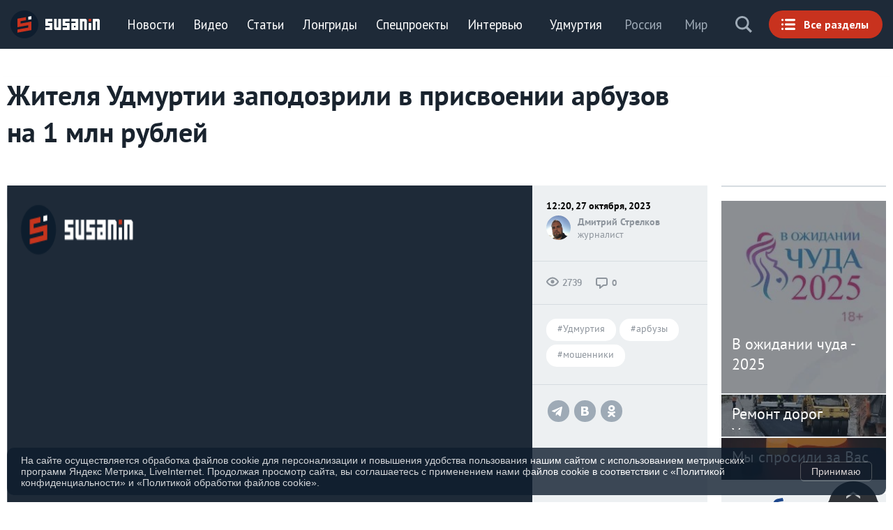

--- FILE ---
content_type: text/html
request_url: https://susanin.news/udmurtia/incidents/20231027-307551/
body_size: 29549
content:
<!DOCTYPE html>
<html prefix="og:http://ogp.me/ns#" lang="ru"  xmlns:og="https://opengraphprotocol.org/schema/" xml:lang="ru">
	<head>
		<title>Жителя Удмуртии заподозрили в присвоении арбузов на 1 млн рублей // ИА Сусанин - проверенные новости Ижевска и Удмуртии, факты и описания событий.</title>
		<meta name="cmsmagazine" content="9f729baf893c0e1cea9ce49005885600" />
		<meta name="wot-verification" content="2a7b27d8f62848ddac2d"/>
		<meta name="author" content="ИА «Сусанин»"/>
		<meta name="viewport" content="width=device-width, initial-scale=1.0"/>
		<meta http-equiv="X-UA-Compatible" content="IE=edge"/>
		<meta name="ROBOTS" content="INDEX,FOLLOW" />
		<meta name="verify-v1" content="QpCxzT9FxB0WsU0o8iRxWlUsUqr+BTW/Dcuj/n40JH4=" />
		<meta name='yandex-verification' content='5c13ab2ba1446ee4' />
		<meta name="google-site-verification" content="OAaDnOSV4Co1VZqOW9utcJ82sfQqZ4uetCvr5VRjWwU" />
		<meta name="google-site-verification" content="tgBd1_TEqGWST6-tJB6LqpjuZh5vizNxT8z_ELwPJxU" />
		<meta name="google-site-verification" content="Wl_oyYbSNHXM-7pjY_MSmcJSpsMeYsfPxRDlY6VAcjA" />
		<meta name="google-site-verification" content="LUpqUuKM-SUS_NO6qrG5k1o-OS1Lo1HrWV_5XamKh8o" />
		<meta name="msvalidate.01" content="3ADEC88A3959C3CD9C93C0C26154E4FF" />
		<meta name="msvalidate.01" content="952C2B4B0578A3BC62DE739F986B2A83" />
		<meta name='wmail-verification' content='6a2a1c905ccbd6202b5b100b30d4396a' />
		<meta name='wmail-verification' content='3e02f7eeace87c15c850375afcb35152' />
		<link rel="alternate" type="application/rss+xml" title="RSS 2.0" href="https://susanin.news/rss.xml" />

		<link rel="apple-touch-icon" sizes="180x180" href="/images/icons/apple-touch-icon.png"/>
		<link rel="icon" type="image/png" href="/images/icons/favicon-32x32.png" sizes="32x32"/>
		<link rel="icon" type="image/png" href="/images/icons/favicon-194x194.png" sizes="194x194"/>
		<link rel="icon" type="image/png" href="/images/icons/android-chrome-192x192.png" sizes="192x192"/>
		<link rel="icon" type="image/png" href="/images/icons/favicon-16x16.png" sizes="16x16"/>
		<link rel="manifest" href="/images/icons/manifest.json"/>
		<link rel="mask-icon" href="/images/icons/safari-pinned-tab.svg" color="#0d1c2b"/>
		<link rel="shortcut icon" href="/images/icons/favicon.ico"/>
		<meta name="apple-mobile-web-app-title" content="ИА Сусанин"/>
		<meta name="application-name" content="ИА Сусанин"/>
		<meta name="msapplication-config" content="/images/icons/browserconfig.xml"/>
		<meta name="theme-color" content="#0d1c2b"/>
		<meta name="referrer" content="origin">

		<meta property="fb:admins" content="100001494885365" />
		<meta property="fb:admins" content="100001270546795" />
		<meta property="fb:app_id" content="109823345750804" />
		<meta property="fb:pages" content="170134819731047" />
		<meta property="vk:app_id" content="2481061" />

		<script type="text/javascript" src="/local/templates/default_2021/js/jquery-3.6.0.min.js"></script>
<meta http-equiv="Content-Type" content="text/html; charset=UTF-8" />
<meta name="keywords" content="сусанин новости лента удмуртия ижевск глазов игра можга балезино воткинск сарапул происшествия криминал пожары разрушения" />
<meta name="description" content="Завьялово. Удмуртия. Полицейские в Удмуртии задержали подозреваемого в присвоении арбузов почти на 1 млн рублей. Об этом сообщила пресс-служба МВД по республике.
Отмечается, что в дежурную часть в Завьялово обратился то..." />
<link rel="canonical" href="https://susanin.news/udmurtia/incidents/20231027-307551/" />
<script type="text/javascript" data-skip-moving="true">(function(w, d) {var v = w.frameCacheVars = {'CACHE_MODE':'HTMLCACHE','storageBlocks':[],'dynamicBlocks':{'7DqYyc':'d41d8cd98f00','y0XwfU':'d41d8cd98f00','LkGdQn':'73d7f4ba5d62','XEVOpk':'aa80d783cf0e','g8taYv':'aa80d783cf0e','rIpOz9':'29535768261d','NMQc3w':'ce6bf0ed4516','2DJmFo':'d41d8cd98f00','ALOAcH':'d41d8cd98f00','Zg1Ab0':'d41d8cd98f00','MoecjV':'d41d8cd98f00','vhh5NV':'d41d8cd98f00','SyEEG1':'d41d8cd98f00','pVYwEG':'d41d8cd98f00','uMP05O':'d41d8cd98f00','hG8wzQ':'d41d8cd98f00','asDrK5':'8aac998a33e9','mKUqxK':'79cddfdbcf0a','QCJ7Jg':'c7d55704007a'},'AUTO_UPDATE':true,'AUTO_UPDATE_TTL':'120','version':'2'};var inv = false;if (v.AUTO_UPDATE === false){if (v.AUTO_UPDATE_TTL && v.AUTO_UPDATE_TTL > 0){var lm = Date.parse(d.lastModified);if (!isNaN(lm)){var td = new Date().getTime();if ((lm + v.AUTO_UPDATE_TTL * 1000) >= td){w.frameRequestStart = false;w.preventAutoUpdate = true;return;}inv = true;}}else{w.frameRequestStart = false;w.preventAutoUpdate = true;return;}}var r = w.XMLHttpRequest ? new XMLHttpRequest() : (w.ActiveXObject ? new w.ActiveXObject("Microsoft.XMLHTTP") : null);if (!r) { return; }w.frameRequestStart = true;var m = v.CACHE_MODE; var l = w.location; var x = new Date().getTime();var q = "?bxrand=" + x + (l.search.length > 0 ? "&" + l.search.substring(1) : "");var u = l.protocol + "//" + l.host + l.pathname + q;r.open("GET", u, true);r.setRequestHeader("BX-ACTION-TYPE", "get_dynamic");r.setRequestHeader("X-Bitrix-Composite", "get_dynamic");r.setRequestHeader("BX-CACHE-MODE", m);r.setRequestHeader("BX-CACHE-BLOCKS", v.dynamicBlocks ? JSON.stringify(v.dynamicBlocks) : "");if (inv){r.setRequestHeader("BX-INVALIDATE-CACHE", "Y");}try { r.setRequestHeader("BX-REF", d.referrer || "");} catch(e) {}if (m === "APPCACHE"){r.setRequestHeader("BX-APPCACHE-PARAMS", JSON.stringify(v.PARAMS));r.setRequestHeader("BX-APPCACHE-URL", v.PAGE_URL ? v.PAGE_URL : "");}r.onreadystatechange = function() {if (r.readyState != 4) { return; }var a = r.getResponseHeader("BX-RAND");var b = w.BX && w.BX.frameCache ? w.BX.frameCache : false;if (a != x || !((r.status >= 200 && r.status < 300) || r.status === 304 || r.status === 1223 || r.status === 0)){var f = {error:true, reason:a!=x?"bad_rand":"bad_status", url:u, xhr:r, status:r.status};if (w.BX && w.BX.ready && b){BX.ready(function() {setTimeout(function(){BX.onCustomEvent("onFrameDataRequestFail", [f]);}, 0);});}w.frameRequestFail = f;return;}if (b){b.onFrameDataReceived(r.responseText);if (!w.frameUpdateInvoked){b.update(false);}w.frameUpdateInvoked = true;}else{w.frameDataString = r.responseText;}};r.send();var p = w.performance;if (p && p.addEventListener && p.getEntries && p.setResourceTimingBufferSize){var e = 'resourcetimingbufferfull';var h = function() {if (w.BX && w.BX.frameCache && w.BX.frameCache.frameDataInserted){p.removeEventListener(e, h);}else {p.setResourceTimingBufferSize(p.getEntries().length + 50);}};p.addEventListener(e, h);}})(window, document);</script>


<link href="/bitrix/css/luxar.disclaimer/style.css?17459118902109" type="text/css"  rel="stylesheet" />
<link href="/bitrix/css/luxar.disclaimer/themes/dark.css?1745910749441" type="text/css"  rel="stylesheet" />
<link href="/bitrix/cache/css/s1/default_2021/template_699d9e30b3ef7f6d9f6e35ff5b310735/template_699d9e30b3ef7f6d9f6e35ff5b310735_v1.css?1761905151321902" type="text/css"  data-template-style="true" rel="stylesheet" />
<script type="text/javascript">if(!window.BX)window.BX={};if(!window.BX.message)window.BX.message=function(mess){if(typeof mess==='object'){for(let i in mess) {BX.message[i]=mess[i];} return true;}};</script>
<script type="text/javascript">(window.BX||top.BX).message({'JS_CORE_LOADING':'Загрузка...','JS_CORE_NO_DATA':'- Нет данных -','JS_CORE_WINDOW_CLOSE':'Закрыть','JS_CORE_WINDOW_EXPAND':'Развернуть','JS_CORE_WINDOW_NARROW':'Свернуть в окно','JS_CORE_WINDOW_SAVE':'Сохранить','JS_CORE_WINDOW_CANCEL':'Отменить','JS_CORE_WINDOW_CONTINUE':'Продолжить','JS_CORE_H':'ч','JS_CORE_M':'м','JS_CORE_S':'с','JSADM_AI_HIDE_EXTRA':'Скрыть лишние','JSADM_AI_ALL_NOTIF':'Показать все','JSADM_AUTH_REQ':'Требуется авторизация!','JS_CORE_WINDOW_AUTH':'Войти','JS_CORE_IMAGE_FULL':'Полный размер'});</script>

<script type="text/javascript" src="/bitrix/js/main/core/core.js?1686164911486439"></script>

<script>BX.setJSList(['/bitrix/js/main/core/core_ajax.js','/bitrix/js/main/core/core_promise.js','/bitrix/js/main/polyfill/promise/js/promise.js','/bitrix/js/main/loadext/loadext.js','/bitrix/js/main/loadext/extension.js','/bitrix/js/main/polyfill/promise/js/promise.js','/bitrix/js/main/polyfill/find/js/find.js','/bitrix/js/main/polyfill/includes/js/includes.js','/bitrix/js/main/polyfill/matches/js/matches.js','/bitrix/js/ui/polyfill/closest/js/closest.js','/bitrix/js/main/polyfill/fill/main.polyfill.fill.js','/bitrix/js/main/polyfill/find/js/find.js','/bitrix/js/main/polyfill/matches/js/matches.js','/bitrix/js/main/polyfill/core/dist/polyfill.bundle.js','/bitrix/js/main/core/core.js','/bitrix/js/main/polyfill/intersectionobserver/js/intersectionobserver.js','/bitrix/js/main/lazyload/dist/lazyload.bundle.js','/bitrix/js/main/polyfill/core/dist/polyfill.bundle.js','/bitrix/js/main/parambag/dist/parambag.bundle.js']);
</script>
<script type="text/javascript">(window.BX||top.BX).message({'LANGUAGE_ID':'ru','FORMAT_DATE':'DD.MM.YYYY','FORMAT_DATETIME':'DD.MM.YYYY HH:MI:SS','COOKIE_PREFIX':'BITRIX_SM','SERVER_TZ_OFFSET':'14400','UTF_MODE':'Y','SITE_ID':'s1','SITE_DIR':'/'});</script>


<script type="text/javascript"  src="/bitrix/cache/js/s1/default_2021/kernel_main/kernel_main_v1.js?1730654122255991"></script>
<script type="text/javascript" src="/bitrix/js/luxar.disclaimer/script.js?17459099164198"></script>
<script type="text/javascript" src="/bitrix/js/ui/dexie/dist/dexie3.bundle.js?1686164798188902"></script>
<script type="text/javascript" src="/bitrix/js/main/core/core_ls.js?163379651210430"></script>
<script type="text/javascript" src="/bitrix/js/main/core/core_frame_cache.js?168616491117037"></script>
<script type="text/javascript">BX.setJSList(['/bitrix/js/main/core/core_fx.js','/bitrix/js/main/session.js','/bitrix/js/main/pageobject/pageobject.js','/bitrix/js/main/core/core_window.js','/bitrix/js/main/date/main.date.js','/bitrix/js/main/core/core_date.js','/bitrix/js/main/utils.js','/bitrix/js/main/core/core_timer.js','/bitrix/js/main/dd.js','/local/templates/.default/components/pweb.ru/news_catalog/section_news_2020/bitrix/catalog.element/.default/script.js','/local/templates/.default/components/bitrix/news.list/video_scroll/script.js','/local/templates/default_2021/js/vendor.min.js']);</script>
<script type="text/javascript">BX.setCSSList(['/local/templates/.default/components/bitrix/news.list/video_scroll/style.css','/local/templates/default_2021/styles.css','/local/templates/default_2021/template_styles.css']);</script>
<script>BX.ready(function(){luxarDisclaimer.params={'text':'На сайте осуществляется обработка файлов cookie для персонализации и повышения удобства пользования нашим сайтом с использованием метрических программ Яндекс Метрика, LiveInternet. Продолжая просмотр сайта, вы соглашаетесь с применением нами файлов cookie в соответствии с <a href=\"/upload/docs/Политика_конфиденциальности.docx\n\" target=\"_blank\">«Политикой конфиденциальности»<\/a> и <a href=\"/upload/docs/Политика_обработки_файлов_cookie.docx\" target=\"_blank\">«Политикой обработки файлов cookie»<\/a>.','theme':'dark','position':'bottom','size':'small','time':'30','button_on':'Y','button_text':'Принимаю'};luxarDisclaimer.show();});</script>
<link rel="stylesheet" type="text/css" href="/local/templates/default_2021/css/menu.css"/>
<meta name="medium" content="news" />
<meta name="mediator" content="/udmurtia/incidents/20231027-307551/"/>
<meta property="og:site_name" content="ИА СУСАНИН"/>
<meta property="og:locale" content="ru_RU"/>
<meta property="og:url" content="https://susanin.news/udmurtia/incidents/20231027-307551/"/>
<meta property="og:type" content="article"/>
<meta property="og:title" content="Жителя Удмуртии заподозрили в присвоении арбузов на 1 млн рублей // ИА Сусанин - проверенные новости Ижевска и Удмуртии, факты и описания событий."/>
<meta property="og:description" content="Завьялово. Удмуртия. Полицейские в Удмуртии задержали подозреваемого в присвоении арбузов почти на 1 млн рублей. Об этом сообщила пресс-служба МВД по республике.Отмечается, что в дежурную часть в Завьялово обратился то..."/>
<meta property="og:article:tag" content="Новости, сусанин, Удмуртия, мошенники, арбузы"/>
<meta property="og:image" content="https://susanin.news/upload/iblock/de8/3g4mgrq5llkgtw61axicqqp27ae21vvb.jpg"/>
<meta property="og:image:type" content="image/jpeg"/>
<meta property="og:image:width" content="1920"/>
<meta property="og:image:height" content="1280"/>
<meta property="article:section" content="Новости">
<meta property="article:published_time" content="2023-10-27T12:20:45+04:00">
<meta property="article:publisher" content="https://www.facebook.com/susanin.news"/>
<meta property="article:author" content="Дмитрий Стрелков">
<meta property="article:tag" content="Удмуртия">
<meta property="article:tag" content="мошенники">
<meta property="article:tag" content="арбузы">
<meta name="twitter:card" content="summary_large_image"/>
<meta name="twitter:site" content="@susaninudm"/>
<meta name="twitter:title" content="Жителя Удмуртии заподозрили в присвоении арбузов на 1 млн рублей // ИА Сусанин - проверенные новости Ижевска и Удмуртии, факты и описания событий."/>
<meta name="twitter:description" content="Завьялово. Удмуртия. Полицейские в Удмуртии задержали подозреваемого в присвоении арбузов почти на 1 млн рублей. Об этом сообщила пресс-служба МВД по республике.Отмечается, что в дежурную часть в Завьялово обратился то..."/>
<meta name="twitter:image:src" content="https://susanin.news/upload/iblock/de8/3g4mgrq5llkgtw61axicqqp27ae21vvb.jpg"/>



<script type="text/javascript"  src="/bitrix/cache/js/s1/default_2021/template_654e5fcbb4e37118417d7bfdab74d96b/template_654e5fcbb4e37118417d7bfdab74d96b_v1.js?1745917140217291"></script>
<script type="text/javascript"  src="/bitrix/cache/js/s1/default_2021/page_8e13605f9a8c9f6d26802ca4c2045c27/page_8e13605f9a8c9f6d26802ca4c2045c27_v1.js?16861649561115"></script>
<script type="text/javascript">var _ba = _ba || []; _ba.push(["aid", "b95e804ba9877d9224d48fbaa60f164c"]); _ba.push(["host", "susanin.news"]); (function() {var ba = document.createElement("script"); ba.type = "text/javascript"; ba.async = true;ba.src = (document.location.protocol == "https:" ? "https://" : "http://") + "bitrix.info/ba.js";var s = document.getElementsByTagName("script")[0];s.parentNode.insertBefore(ba, s);})();</script>


		<script type="text/javascript" src="/local/templates/default_2021/js/jquery.jplayer.min.js"></script>
		<script type="text/javascript" src="/local/templates/default_2021/js/player.js"></script>
		<script type="text/javascript" src="/local/templates/default_2021/js/menu.js"></script>
		<script type="text/javascript" src="/local/templates/default_2021/js/custom.js"></script>

		<!-- Google tag (gtag.js) -->
		<script async src="https://www.googletagmanager.com/gtag/js?id=G-B015MD39EZ"></script>
		<script>
		  window.dataLayer = window.dataLayer || [];
		  function gtag(){dataLayer.push(arguments);}
		  gtag('js', new Date());
		
		  gtag('config', 'G-B015MD39EZ');
		</script>
		<script async src="https://jsn.24smi.net/smi.js"></script>
 		<!--RTG VK-->
			<script type="text/javascript">(window.Image ? (new Image()) : document.createElement('img')).src = 'https://vk.com/rtrg?p=VK-RTRG-133822-5TuMo';</script>
		<!--Adriver Core-->

		<!--AdFox-->
			<script src="https://yastatic.net/pcode/adfox/loader.js" crossorigin="anonymous"></script>
		<!-- Yandex.Metrika counter -->
		<script type="text/javascript" >
			   (function(m,e,t,r,i,k,a){m[i]=m[i]||function(){(m[i].a=m[i].a||[]).push(arguments)};
			   m[i].l=1*new Date();k=e.createElement(t),a=e.getElementsByTagName(t)[0],k.async=1,k.src=r,a.parentNode.insertBefore(k,a)})
			   (window, document, "script", "https://mc.yandex.ru/metrika/tag.js", "ym");
			   ym(25827644, "init", {
						defer: true,			        clickmap:true,
			        trackLinks:true,
			        accurateTrackBounce:true,
			        trackHash:true
			   });
		</script>
		<noscript><div><img src="https://mc.yandex.ru/watch/25827644" style="position:absolute; left:-9999px;" alt="" /></div></noscript>
		<!-- /Yandex.Metrika counter -->
		<!-- Google Analytics async -->
		<script>
			  (function(i,s,o,g,r,a,m){i['GoogleAnalyticsObject']=r;i[r]=i[r]||function(){
			  (i[r].q=i[r].q||[]).push(arguments)},i[r].l=1*new Date();a=s.createElement(o),
			  m=s.getElementsByTagName(o)[0];a.async=1;a.src=g;m.parentNode.insertBefore(a,m)
			  })(window,document,'script','//www.google-analytics.com/analytics.js','ga');

			  ga('create', 'UA-484739-1', 'auto');
			  ga('require', 'linkid', 'linkid.js');
			  ga('send', 'pageview');

			if (!document.referrer ||
			     document.referrer.split('/')[2].indexOf(location.hostname) != 0)
			 setTimeout(function(){
				 ga('send', 'event', 'Новый посетитель', location.pathname);
			 }, 15000);
		</script>
		<!-- /Google Analytics -->

		<!--LiveInternet counter-->
			<script type="text/javascript"><!--
				new Image().src = "//counter.yadro.ru/hit?r"+
				escape(document.referrer)+((typeof(screen)=="undefined")?"":
				";s"+screen.width+"*"+screen.height+"*"+(screen.colorDepth?
				screen.colorDepth:screen.pixelDepth))+";u"+escape(document.URL)+
				";h"+escape(document.title.substring(0,150))+
				";"+Math.random();//-->
			</script>
		<!--/LiveInternet-->


		<script async src="https://yastatic.net/pcode/adfox/header-bidding.js"></script>

		<!-- banner  Luckyads-->
		<script async src="//bjbpqi.com/40cl17129vil/0pm0y3/hq8768uqv/678pyksnm.php"></script>
		<!--/ banner  Luckyads-->
                <!-- Yandex.RTB -->
               <script>window.yaContextCb=window.yaContextCb||[]</script>
               <script src="https://yandex.ru/ads/system/context.js" async></script>
	</head>
	<body class="b-pw-1280">
			<!-- Google Tag Manager -->
			<noscript><iframe src="//www.googletagmanager.com/ns.html?id=GTM-T9FV62" height="0" width="0" style="display:none;visibility:hidden"></iframe></noscript>
			<script>(function(w,d,s,l,i){w[l]=w[l]||[];w[l].push({'gtm.start':
			new Date().getTime(),event:'gtm.js'});var f=d.getElementsByTagName(s)[0],
			j=d.createElement(s),dl=l!='dataLayer'?'&l='+l:'';j.async=true;j.src=
			'//www.googletagmanager.com/gtm.js?id='+i+dl;f.parentNode.insertBefore(j,f);
			})(window,document,'script','dataLayer','GTM-T9FV62');</script>
			<!-- End Google Tag Manager -->

				<div id="bxdynamic_7DqYyc_start" style="display:none"></div><div id="bxdynamic_7DqYyc_end" style="display:none"></div><!--100 -->		<a name="top"></a>
		<noindex><div id="bxdynamic_y0XwfU_start" style="display:none"></div><div id="bxdynamic_y0XwfU_end" style="display:none"></div></noindex>

					<div class="search_overlay">
		<div class="bg"></div>
		<a class="close" href="javascript:void(0);">Закрыть</a>
		<div class="content">
			<form action="/search/index.php">
									<input type="text" name="q" value="" maxlength="100" autocomplete="off" placeholder="Поиск..."/>
								<input name="s" type="hidden" value="Поиск" />
				<button type="submit"></button>
			</form>

			<div class="block_text">
				Поиск по тегу:				<a href="/search/index.php?q=#Удмуртия&s=Поиск">#Удмуртия</a>
				<a href="/search/index.php?q=#Ижевск&s=Поиск">#Ижевск</a>
				<a href="/search/index.php?q=#Можга&s=Поиск">#Можга</a>
			</div>
		</div>
	</div>		<section class="menu_min">
			<div class="header__top">
				<a class="logo" href="/">ИА «СУСАНИН»</a>
				<nav class="menu">
<div id="bxdynamic_LkGdQn_start" style="display:none"></div>
	<ul>
			<li class="">
				<a href="/all/">Новости</a>
			</li>
			<li class="">
				<a href="/video/">Видео</a>
			</li>
			<li class="">
				<a href="/articles/">Статьи</a>
			</li>
			<li class="">
				<a href="/longreads/">Лонгриды</a>
			</li>
			<li class="">
				<a href="/special/">Спецпроекты</a>
			</li>
			<li class="">
				<a href="/interview/">Интервью</a>
			</li>
	</ul>
<div id="bxdynamic_LkGdQn_end" style="display:none"></div>				</nav>
				<a class="menu_button" href="javascript:void(0);"><span>Все разделы</span></a>
				<a class="search" href="javascript:void(0);" onclick="ga('send', 'event', 'search-btn', 'click', 'search');">Поиск</a>
				<nav class="sub">
<div id="bxdynamic_XEVOpk_start" style="display:none"></div>
	<ul itemscope itemtype="http://schema.org/BreadcrumbList">
			<li class=""  itemprop="itemListElement" itemscope itemtype="http://schema.org/ListItem">
				<a class="selected" itemprop="item" href="/udmurtia/"><span itemprop="name">Удмуртия</span></a>
				<meta itemprop="position" content="1" />
			</li>
			<li class="">
				<a href="/russia/">Россия</a>
			</li>
			<li class="">
				<a href="/world/">Мир</a>
			</li>
	</ul>
<div id="bxdynamic_XEVOpk_end" style="display:none"></div>				</nav>
			</div>
		</section>
		<section class="menu_max">
			<div>
				<section class="menues">
					<nav class="sub">
<div id="bxdynamic_g8taYv_start" style="display:none"></div>
	<ul itemscope itemtype="http://schema.org/BreadcrumbList">
			<li class=""  itemprop="itemListElement" itemscope itemtype="http://schema.org/ListItem">
				<a class="selected" itemprop="item" href="/udmurtia/"><span itemprop="name">Удмуртия</span></a>
				<meta itemprop="position" content="1" />
			</li>
			<li class="">
				<a href="/russia/">Россия</a>
			</li>
			<li class="">
				<a href="/world/">Мир</a>
			</li>
	</ul>
<div id="bxdynamic_g8taYv_end" style="display:none"></div>					</nav>
					<nav class="menu">
<div id="bxdynamic_rIpOz9_start" style="display:none"></div>
	<ul>
			<li class="">
				<a href="/all/">Новости</a>
			</li>
			<li class="">
				<a href="/live/">Live</a>
			</li>
			<li class="">
				<a href="/video/">Видео</a>
			</li>
			<li class="">
				<a href="/articles/">Статьи</a>
			</li>
			<li class="">
				<a href="/longreads/">Лонгриды</a>
			</li>
			<li class="">
				<a href="/special/">Спецпроекты</a>
			</li>
			<li class="">
				<a href="/blog/">Блоги</a>
			</li>
			<li class="">
				<a href="/interview/">Интервью</a>
			</li>
			<li class="">
				<a href="/promises/">Обещания</a>
			</li>
			<li class="">
				<a href="/story/">Истории</a>
			</li>
			<li class="">
				<a href="/photo/">Фото</a>
			</li>
			<li class="">
				<a href="/story/koronavirus_v_udmurtii/?from=menu"><font color=yellow>Коронавирус</font></a>
			</li>
	</ul>
<div id="bxdynamic_rIpOz9_end" style="display:none"></div><div id="bxdynamic_NMQc3w_start" style="display:none"></div>
	<ul>
			<li class="">
				<a href="/poleznygorod/">+1Город</a>
			</li>
			<li class="">
				<a href="/cat/hitech/">Hi-tech</a>
			</li>
			<li class="">
				<a href="/cat/business/">Бизнес</a>
			</li>
			<li class="">
				<a href="/cat/power/">Власть</a>
			</li>
			<li class="">
				<a href="/cat/everyday/">Город</a>
			</li>
			<li class="">
				<a href="/cat/money/">Финансы</a>
			</li>
			<li class="">
				<a href="/cat/health/">Здоровье</a>
			</li>
			<li class="">
				<a href="/cat/education/">Образование</a>
			</li>
			<li class="">
				<a href="/cat/society/">Общество</a>
			</li>
			<li class="">
				<a href="/cat/incidents/">Происшествия</a>
			</li>
			<li class="">
				<a href="/cat/sport/">Спорт</a>
			</li>
	</ul>
<div id="bxdynamic_NMQc3w_end" style="display:none"></div>					</nav>
				</section>
<section class="special">
			<a href="/special/100letudm/" style="background-image:url('/upload/iblock/ccb/ccb5e424eec2ff3a827926bdbd3552e1.jpg');" id="bx_651765591_278441">
				<span class="head"><b>100-летие Удмуртии</b></span>
				<span class="cat">Спецпроект</span>
			</a>
			<a href="/izhmap/udmdtp/" style="background-image:url('/upload/resize_cache/iblock/a20/960_640_2/a2025b26942b4f93b2b8189da564dd24.jpg');" id="bx_651765591_248478">
				<span class="head"><b>ДТП Удмуртии</b></span>
				<span class="cat">Спецпроект</span>
			</a>
					<div class="break"></div>			<a href="https://susanin.news/special/health/" style="background-image:url('/upload/resize_cache/iblock/0a3/960_640_2/0a3ca3e0bc2c632e2aab30bf97b567a6.png');" id="bx_651765591_233840">
				<span class="head"><b>Здоровье</b></span>
				<span class="cat">Спецпроект</span>
			</a>
			<a href="/aic/" style="background-image:url('/upload/resize_cache/iblock/3f0/960_640_2/3f061a267a23d308f078dd16c37080e1.jpg');" id="bx_651765591_232872">
				<span class="head"><b>АПК</b></span>
				<span class="cat">Спецпроект</span>
			</a>
</section><section class="longreads">
			<a href="/longreads/trassa_aeroport/" style="background-image:url('/upload/resize_cache/iblock/777/960_640_2/68f2zgdm26pddbiosgrxbv19tdkvoxeo.jpg');" id="bx_1373509569_332944">
				<span class="head"><b>Долгожданная реконструкция: как проходит обновление трассы Ижевск-Аэропорт</b></span>
				<span class="cat">Лонгрид</span>
			</a>
			<a href="/longreads/youngteacher/" style="background-image:url('/upload/resize_cache/iblock/7f7/960_640_2/hwcdo2cyparui2kqbqmpsd300it69m3x.jpg');" id="bx_1373509569_330997">
				<span class="head"><b>Фигура учителя</b></span>
				<span class="cat">Лонгрид</span>
			</a>
			<a href="/longreads/olginskiypriut/" style="background-image:url('/upload/resize_cache/iblock/62e/960_640_2/jpf7itq0hffpse31f2hvvcjpx32pt9gq.jpg');" id="bx_1373509569_330015">
				<span class="head"><b>Приют для трудолюбивых</b></span>
				<span class="cat">Лонгрид</span>
			</a>
</section>			</div>
	</section>  
				<div id="main" class="page block_content">
			<!-- MAIN CONTENT -->
			<div id="content">
										<main id="main_container" class="content" data-vr-zone="https://susanin.news/udmurtia/incidents/20231027-307551/" data-js="infinityScroll">
						<div class="content__inner news_detail_block-js"
			data-id="1"
			data-name="Жителя Удмуртии заподозрили в присвоении арбузов на 1 млн рублей"
			data-news_id="307551"
			data-date=""
			data-link="/udmurtia/incidents/20231027-307551/"
			data-social_container="#social_container_92588"
			data-social="Y"
			data-title="Жителя Удмуртии заподозрили в присвоении арбузов на 1 млн рублей // ИА Сусанин - проверенные новости Ижевска и Удмуртии, факты и описания событий."
			data-description="Завьялово. Удмуртия. Полицейские в Удмуртии задержали подозреваемого в присвоении арбузов почти на 1 млн рублей. Об этом сообщила пресс-служба МВД по республике.
Отмечается, что в дежурную часть в Завьялово обратился то..."
			data-fbtitle=""
			data-vktitle=""
			data-vkimage="https://susanin.news/upload/iblock/de8/3g4mgrq5llkgtw61axicqqp27ae21vvb.jpg"
			data-fbimage="https://susanin.news/upload/iblock/de8/3g4mgrq5llkgtw61axicqqp27ae21vvb.jpg"
			data-vk=""
			data-fbdescription=""
			data-vkdescription=""
			data-twitter=""
			data-url="https://susanin.news/udmurtia/incidents/20231027-307551/"
			data-picture="https://susanin.news/upload/iblock/de8/3g4mgrq5llkgtw61axicqqp27ae21vvb.jpg"
		>
											<div class="content__inner-spacer"></div>
				<a id="next_detail_news" style="display: none;" data-href="/include/ajax_next_news_2020.php?ibid=2&id=307514&relap=2&scroll=1"></a>
							<div class="content__container preloader">
								<div class="gel-wrap">
									<section class="layout"  itemscope itemtype="http://schema.org/NewsArticle">

		<div class="js-mobile-shar mobile-shar">
		<div class="share-content">
			<a href="" class="js-share-post-telegram mobile-shar__buttons mobile-shar__buttons--telegram"  data-mobile-shar="true"
 onclick="ga('send', 'event', 'share-btn', 'click', 'TG', 'URI'); gtag('event', 'click',{'event_category': 'share-btn', 'event_label': 'TG', 'value': '/news/'});"> </a>
			<a href="" class="js-share-post-vk mobile-shar__buttons mobile-shar__buttons--vk"  data-mobile-shar="true"
 onclick="ga('send', 'event', 'share-btn', 'click', 'VK', 'URI'); gtag('event', 'click',{'event_category': 'share-btn', 'event_label': 'VK', 'value': '/news/'});">  </a>
			<a href="" class="js-share-post-odn mobile-shar__buttons mobile-shar__buttons--odn"  data-mobile-shar="true"
 onclick="ga('send', 'event', 'share-btn', 'click', 'OK', 'URI'); gtag('event', 'click',{'event_category': 'share-btn', 'event_label': 'OK', 'value': '/news/'});">  </a>
		</div>
		<a class=" js-mobile-shar-but mobile-shar__buttons mobile-shar__buttons--big"  href="#" onClick="return false;" >
			<span class="mobile-shar__buttons mobile-shar__buttons--big" >
				<span class="mobile-shar__rotate" ></span>
			</span>
		</a>
	</div>

	<div class="articles-heading articles-heading--main-title gel-8/10@xl  gel-8/10@xxl j">
		<div class="gel-layout articles-content__layout">
			<div class="gel-layout__item gel-1/1@xxl">
				<header class="heading-block   articles-heading__heading ">
					<div class="p5951"><h1 class="heading-block__title heading-block__title--border-none  sans-bold  " itemprop="headline"><span class="  heading-block__text">Жителя Удмуртии заподозрили в присвоении арбузов на 1 млн рублей</span></h1></div>
				</header>
				<div class="author-sign articles-heading__sign  sans-regular gel-xxs">
					<div class="author-sign__inner-container ">
						<div class="author-sign__date ">
							<span>12:20, 27 октября, 2023</span>
						</div>

		<div class="author-sign__name">
			<span class="author-sign__name sans-bold grey"><span  class="author-pic"><img src="/upload/main/c54/fadk988vwb6wvhalt9pu9o9f3kxf73rp.jpg" width="35"/></span><a href="/author/dmitriy.strelkov/" class="authorlink">Дмитрий Стрелков</a><br/><span class="author-post grey  sans-regular">журналист</span></span>
		</div>					</div>
				</div>
			</div>
		</div>
	</div>
										<div class="js-scroll-height layout__primary-col primary-col--1280 gel-6/8@xl gel-8/10@xxl" data-add-px="-350px">
										<div class="block_news_d">
<meta name="mediator_theme" content="Новости" />
<meta itemprop="datePublished" content="2023-10-27T12:20:45+04:00"/>
<meta itemprop="dateModified" content="2023-10-27T12:20:45+04:00"/>
<meta name="mediator_published_time" content="2023-10-27T12:20:45+04:00" />
<div class="article-container">
	<article itemprop="mainEntityOfPage" class="articles-content articles-content--news-news js-post-to-share" data-meta-url="https://susanin.news/udmurtia/incidents/20231027-307551/">
	<meta itemprop="author" content="Дмитрий Стрелков">
        <meta name="mediator_author" content="Дмитрий Стрелков" />
	<meta name="content_publisher" content="Дмитрий Стрелков">
	<meta itemprop="genre" content="News">
		<div class="gel-layout articles-content__layout  gel-layout--full-width">
				<div class="articles-content__item gel-layout__item gel-1/1@xl">
					<figure class="news-main-photo">
						<div class="post post--news-news post--news-main-photo">
							<div class="preview preview--news-news post__preview">
								<div class="preview__inner-container preview__inner-container--picture-news-news gel-6/8@xxl">

									<picture class="preview__picture" itemprop="image" itemscope itemtype="http://schema.org/ImageObject">
										<div class="blur" style="background: transparent url('/images/susanin_760x400.png') no-repeat scroll 50% 50% / cover ;"></div>
										<img itemprop="contentUrl" class="responsive-image preview__image bgr" alt="Жителя Удмуртии заподозрили в присвоении арбузов на 1 млн рублей" title="Жителя Удмуртии заподозрили в присвоении арбузов на 1 млн рублей" src="/images/susanin_760x400.png"/>
										<span itemprop="url" href="https://susanin.news/images/susanin_760x400.png"  content="https://susanin.news/images/susanin_760x400.png"/>
									</picture>
								</div>
								<div class="preview__inner-container tile-info-post  tile-info-post--vertical  gel-2/8@xxl">
									<div class="author-sign preview__author-sign tile-info-post__item   sans-bold gel-xxs">
										<div class="author-sign__inner-container tile-info-post__container">
											<div class="author-sign__date ">
												<span>12:20, 27 октября, 2023</span>
											</div>

		<div class="author-sign__name">
			<span class="author-sign__name sans-bold grey"><span  class="author-pic"><img src="/upload/main/c54/fadk988vwb6wvhalt9pu9o9f3kxf73rp.jpg" width="35"/></span><a href="/author/dmitriy.strelkov/" class="authorlink">Дмитрий Стрелков</a><br/><span class="author-post grey  sans-regular">журналист</span></span>
		</div>										</div>
									</div>
									<div class="news-counter tile-info-post__news-counter tile-info-post__item">
										<div class="tile-info-post__container">
											<div class="author-blog-watches news-counter__author-blog-watches news-counter__item author-blog-watches--grey-eye roboto-medium gel-xxxs ">
												<span>2739</span>
											</div>
											<div class="author-blog-comments news-counter__author-blog-comments news-counter__item author-blog-comments--grey-comments sans-bold gel-xxxs">
												<span>0</span>
											</div>
										</div>
									</div>

									<div class="tags-post tile-info-post__tags-post  tile-info-post__item">
										<div class="tile-info-post__container"><a class="tags-post__tag" href="/cat/tag/1096/">#Удмуртия</a>\n<a class="tags-post__tag" href="/cat/tag/6569/">#арбузы</a>\n<a class="tags-post__tag" href="/cat/tag/2811/">#мошенники</a></div>
									</div>

									<div class="tile-info-post__tags-post  tile-info-post__item">
										<div class="post-header-social tile-info-post__container">
												<ul class="post-header-social__list">
		<li class="post-header-social__item">
			<button type="button" onclick="ga('send', 'event', 'share-btn', 'click', 'TG', 'URI'); gtag('event', 'click',{'event_category': 'share-btn', 'event_label': 'TG', 'value': '/news/'});" class="post-header-social__btn post-header-social__btn--telegram js-share-post-telegram" href="#"></button>
		</li>
		<li class="post-header-social__item">
			<button onclick="ga('send', 'event', 'share-btn', 'click', 'VK', 'URI'); gtag('event', 'click',{'event_category': 'share-btn', 'event_label': 'VK', 'value': '/news/'});" type="button" class="post-header-social__btn post-header-social__btn--vk js-share-post-vk" href="#"></button>
		</li>
		<li class="post-header-social__item">
			<button onclick="ga('send', 'event', 'share-btn', 'click', 'OK', 'URI'); gtag('event', 'click',{'event_category': 'share-btn', 'event_label': 'OK', 'value': '/news/'});" type="button" class="post-header-social__btn post-header-social__btn--odn js-share-post-odn" href="#"></button>
		</li>
	</ul>
										</div>
									</div>
								</div>
							</div>
						</div>
						<figcaption class="photo-by photo-by--bordered-from-xxl news-main-photo__photo-by gel-6/8@xxl gel-xxs sans-regular">
							<span class="photo-by__text"> Источник фото:  unsplash.com (Robert Linder)</span>
						</figcaption>
						<div class="news-main-photo__info d-n d-n--gel@xxl">
							<div class="follow-icons follow-icons--border-top   news-main-photo__follow-icons post-header-social">
									<ul class="post-header-social__list">
		<li class="post-header-social__item">
			<button type="button" onclick="ga('send', 'event', 'share-btn', 'click', 'TG', 'URI'); gtag('event', 'click',{'event_category': 'share-btn', 'event_label': 'TG', 'value': '/news/'});" class="post-header-social__btn post-header-social__btn--telegram js-share-post-telegram" href="#"></button>
		</li>
		<li class="post-header-social__item">
			<button onclick="ga('send', 'event', 'share-btn', 'click', 'VK', 'URI'); gtag('event', 'click',{'event_category': 'share-btn', 'event_label': 'VK', 'value': '/news/'});" type="button" class="post-header-social__btn post-header-social__btn--vk js-share-post-vk" href="#"></button>
		</li>
		<li class="post-header-social__item">
			<button onclick="ga('send', 'event', 'share-btn', 'click', 'OK', 'URI'); gtag('event', 'click',{'event_category': 'share-btn', 'event_label': 'OK', 'value': '/news/'});" type="button" class="post-header-social__btn post-header-social__btn--odn js-share-post-odn" href="#"></button>
		</li>
	</ul>
							</div>

							<div class="news-counter news-main-photo__news-counter">
								<div class="author-blog-watches news-counter__author-blog-watches news-counter__item author-blog-watches--grey-eye roboto-medium gel-xxxs ">
									<span>2739</span>
								</div>
								<div class="author-blog-comments news-counter__author-blog-comments news-counter__item author-blog-comments--grey-comments sans-bold gel-xxxs">
									<span>0</span>
								</div>
							</div>

						</div>
					</figure>
				</div>
			</div>
			<div class="gel-layout articles-content__layout js-post-block">
				<div class="articles-content__item gel-layout__item gel-8/8@xl gel-6/8@xxl js-post-content" data-io-article-url="https://susanin.news/udmurtia/incidents/20231027-307551/">
					<div itemprop="articleBody" class="article-post article-post--news-news sans-regular js-mediator-article">
						<h4 itemprop="description">Теперь любителю плодового мошенничества грозят 6 лет лишения свободы.</h4>
							<div style="text-align: center;">
								<div id="bxdynamic_2DJmFo_start" style="display:none"></div><div id="bxdynamic_2DJmFo_end" style="display:none"></div>							</div>
<div class="detail_text"><p>Завьялово. Удмуртия. Полицейские в Удмуртии задержали подозреваемого в присвоении арбузов почти на 1 млн рублей. Об этом сообщила пресс-служба МВД по республике.</p>
<p>Отмечается, что в дежурную часть в Завьялово обратился торговец овощами и фруктами из Таджикистана. Гость с юга заявил, что у него похитили товар. Полиция установила, что в сентябре 2022 года мужчина на одной из овощных баз Удмуртии познакомился с земляком, также занимающимся торговлей. Войдя в доверие, злоумышленник попросил предоставить для реализации арбузы на сумму 350 тысяч рублей, пообещав отдать деньги позже. После передачи товара приобретатель перестал выходить на связь.</p>
<p>Уголовное дело возбудили по статье 160 УК РФ &laquo;Присвоение в крупном размере&raquo;.</p>
<p>По подозрению в присвоении задержали 39-летнего жителя Завьяловского района, ранее судимого за мошенничество. Кроме того, установлена его причастность к двум аналогичным фактам. Общий ущерб составил почти 1 миллион рублей.</p>
<p>За данные преступления предусмотрено наказание в виде лишения свободы на срок до 6 лет.</p></div>
		<div class="dop_link_soc">
	<p><i>Мы в соцсетях: </i>&nbsp;
		<a href="https://t.me/susaninudm" target="_blank" class="tag_soc">#Телеграм</a>
		<a href="https://vk.com/susanin.news" target="_blank" class="tag_soc">#ВКонтакте</a>
		<a href="https://ok.ru/group/53020231204976" target="_blank" class="tag_soc">#Одноклассники</a>
	</p>
</div>					</div>
  
					<div style="text-align: center;">
						<div id="bxdynamic_ALOAcH_start" style="display:none"></div><div id="bxdynamic_ALOAcH_end" style="display:none"></div>					</div>
 
					<div class="tile-info-post tile-info-post--nested tile-info-post--horizontal">
						<div class="author-sign preview__author-sign tile-info-post__item tile-info-post__author-sign   sans-bold gel-xxs">
							<div class="author-sign__inner-container tile-info-post__container">
								<div class="author-sign__date ">
									<span>12:20, 27 октября, 2023</span>
								</div>

		<div class="author-sign__name">
			<span class="author-sign__name sans-bold grey"><span  class="author-pic"><img src="/upload/main/c54/fadk988vwb6wvhalt9pu9o9f3kxf73rp.jpg" width="35"/></span><a href="/author/dmitriy.strelkov/" class="authorlink">Дмитрий Стрелков</a><br/><span class="author-post grey  sans-regular">журналист</span></span>
		</div>							</div>
						</div>
						<div class="news-counter tile-info-post__news-counter tile-info-post__item tile-info-post__news-counter ">
							<div class="tile-info-post__container">
								<div class="author-blog-watches news-counter__author-blog-watches news-counter__item author-blog-watches--grey-eye roboto-medium gel-xxxs ">
									<span>2739</span>
								</div>
								<div class="author-blog-comments news-counter__author-blog-comments news-counter__item  author-blog-comments--grey-comments sans-bold gel-xxxs">
									<span>0</span>
								</div>
							</div>
						</div>

						<div class="tags-post tile-info-post__tags-post  tile-info-post__item tile-info-post__item--tags-post">
							<div class="tile-info-post__container"><a class="tags-post__tag" href="/cat/tag/1096/">#Удмуртия</a>\n<a class="tags-post__tag" href="/cat/tag/6569/">#арбузы</a>\n<a class="tags-post__tag" href="/cat/tag/2811/">#мошенники</a></div>
						</div>
						<div class="tile-info-post__item tile-info-post__item--container">

							<button class="disqus-comments tile-info-post__disqus-comments tile-info-post--disqus-comments">
								<div class="tile-info-post__container">
									<span class="disqus-comments__numbers">0 комментариев</span>
								</div>
							</button>

							<div class="social-sharing tile-info-post__social-sharing">
								<div class="tile-info-post__container post-header-social">
										<ul class="post-header-social__list">
		<li class="post-header-social__item">
			<button type="button" onclick="ga('send', 'event', 'share-btn', 'click', 'TG', 'URI'); gtag('event', 'click',{'event_category': 'share-btn', 'event_label': 'TG', 'value': '/news/'});" class="post-header-social__btn post-header-social__btn--telegram js-share-post-telegram" href="#"></button>
		</li>
		<li class="post-header-social__item">
			<button onclick="ga('send', 'event', 'share-btn', 'click', 'VK', 'URI'); gtag('event', 'click',{'event_category': 'share-btn', 'event_label': 'VK', 'value': '/news/'});" type="button" class="post-header-social__btn post-header-social__btn--vk js-share-post-vk" href="#"></button>
		</li>
		<li class="post-header-social__item">
			<button onclick="ga('send', 'event', 'share-btn', 'click', 'OK', 'URI'); gtag('event', 'click',{'event_category': 'share-btn', 'event_label': 'OK', 'value': '/news/'});" type="button" class="post-header-social__btn post-header-social__btn--odn js-share-post-odn" href="#"></button>
		</li>
	</ul>
								</div>
							</div>
						</div>
					</div>
				</div>

<div class="articles-content__item  articles-content__item--up gel-layout__item d-n d-n--gel@u-xxl gel-2/8@xxl js-post-side-wrap">
	<div class="read-more">

				<article class="post post--main-read-more js-heading-preview" id="bx_3099439860_333105">
					<p class="post__title gel-m sans-regular "> Читайте также</p>
					<div class="preview post__preview preview--main-read-more">
						<div class="heading-preview preview__heading-preview preview__heading-preview--bottom ">
							<h3 class="heading-preview__teritary-heading gel-l sans-regular ">
								<a href="/udmurtia/incidents/20251101-333105/" class="heading-preview__link">В Сарапуле девочка под влиянием мошенников убежала из дома и оформила на родителей кредит</a>
							</h3>
							<span class="heading-preview__time      gel-xxxs sans-regular "> 09:40, 01 ноября, 2025 </span>
						</div>
									<picture class="preview__picture" id="on_same_theme">
										<!--[if IE 9]><video style="display: none;"><![endif]-->
										<source media="(min-width: 900px)" srcset="/upload/iblock/42d/zz4r25y01ecp0xqy4om4mct0gt8ffq1l.jpg">
										<!--[if IE 9]></video><![endif]-->
										<img  class="responsive-image preview__image " alt="" title="В Сарапуле девочка под влиянием мошенников убежала из дома и оформила на родителей кредит" src="/upload/iblock/42d/zz4r25y01ecp0xqy4om4mct0gt8ffq1l.jpg"/>
									</picture>
					</div>
				</article>
				<article  class="post post--read-more js-common-preview" id="bx_3099439860_333087">
					<div class="preview preview--read-more post__preview ">
						<div class="preview__inner-container preview__inner-container--news">
							<div class="heading-preview preview__heading-preview  ">
								<h3 class="heading-preview__teritary-heading gel-s sans-regular ">
									<a href="/russia/other/20251031-333087/" class="heading-preview__link heading-preview__link--dark">Мошенники в ритме мегаполиса: эксперт Лопатин объяснил, как не попасться</a>
								</h3>
							</div>
							<div class="preview__time time-publication  ">
								<span class="time-publication__time time-publication__time--grey gel-xxxs sans-regular "> 13:53, 31 октября, 2025 </span>
							</div>
						</div>
					</div>
				</article>
				<article  class="post post--read-more js-common-preview" id="bx_3099439860_332965">
					<div class="preview preview--read-more post__preview ">
						<div class="preview__inner-container preview__inner-container--news">
							<div class="heading-preview preview__heading-preview  ">
								<h3 class="heading-preview__teritary-heading gel-s sans-regular ">
									<a href="/russia/incidents/20251027-332965/" class="heading-preview__link heading-preview__link--dark">Эксперты зафиксировали рост мошеннических атак от имени «топ-менеджеров» компаний</a>
								</h3>
							</div>
							<div class="preview__time time-publication  ">
								<span class="time-publication__time time-publication__time--grey gel-xxxs sans-regular "> 17:23, 27 октября, 2025 </span>
							</div>
						</div>
					</div>
				</article>
				<article  class="post post--read-more js-common-preview" id="bx_3099439860_332624">
					<div class="preview preview--read-more post__preview ">
						<div class="preview__inner-container preview__inner-container--news">
							<div class="heading-preview preview__heading-preview  ">
								<h3 class="heading-preview__teritary-heading gel-s sans-regular ">
									<a href="/russia/business/20251016-332624/" class="heading-preview__link heading-preview__link--dark">«Виртуальный помощник» сэкономил клиентам Билайна больше 300 лет на разговорах со спамерами</a>
								</h3>
							</div>
							<div class="preview__time time-publication  ">
								<span class="time-publication__time time-publication__time--grey gel-xxxs sans-regular "> 14:25, 16 октября, 2025 </span>
							</div>
						</div>
					</div>
				</article>
				<article  class="post post--read-more js-common-preview" id="bx_3099439860_332622">
					<div class="preview preview--read-more post__preview ">
						<div class="preview__inner-container preview__inner-container--news">
							<div class="heading-preview preview__heading-preview  ">
								<h3 class="heading-preview__teritary-heading gel-s sans-regular ">
									<a href="/udmurtia/society/20251016-332622/" class="heading-preview__link heading-preview__link--dark">Жителей Удмуртии предупреждают о мошенниках, представляющихся сотрудниками ФСБ </a>
								</h3>
							</div>
							<div class="preview__time time-publication  ">
								<span class="time-publication__time time-publication__time--grey gel-xxxs sans-regular "> 11:57, 16 октября, 2025 </span>
							</div>
						</div>
					</div>
				</article>
				<article  class="post post--read-more js-common-preview" id="bx_3099439860_331169">
					<div class="preview preview--read-more post__preview ">
						<div class="preview__inner-container preview__inner-container--news">
							<div class="heading-preview preview__heading-preview  ">
								<h3 class="heading-preview__teritary-heading gel-s sans-regular ">
									<a href="/udmurtia/other/20251010-331169/" class="heading-preview__link heading-preview__link--dark">Жителя Удмуртии осудили за мошенничество при строительстве коровника</a>
								</h3>
							</div>
							<div class="preview__time time-publication  ">
								<span class="time-publication__time time-publication__time--grey gel-xxxs sans-regular "> 16:20, 10 октября, 2025 </span>
							</div>
						</div>
					</div>
				</article>
				<article  class="post post--read-more js-common-preview" id="bx_3099439860_331047">
					<div class="preview preview--read-more post__preview ">
						<div class="preview__inner-container preview__inner-container--news">
							<div class="heading-preview preview__heading-preview  ">
								<h3 class="heading-preview__teritary-heading gel-s sans-regular ">
									<a href="/russia/society/20251007-331047/" class="heading-preview__link heading-preview__link--dark">Опрос ВТБ: больше половины жителей ПФО считают, что «период охлаждения» защитит их от мошенников</a>
								</h3>
							</div>
							<div class="preview__time time-publication  ">
								<span class="time-publication__time time-publication__time--grey gel-xxxs sans-regular "> 17:29, 07 октября, 2025 </span>
							</div>
						</div>
					</div>
				</article>
				<article  class="post post--read-more js-common-preview" id="bx_3099439860_330448">
					<div class="preview preview--read-more post__preview ">
						<div class="preview__inner-container preview__inner-container--news">
							<div class="heading-preview preview__heading-preview  ">
								<h3 class="heading-preview__teritary-heading gel-s sans-regular ">
									<a href="/russia/incidents/20250915-330448/" class="heading-preview__link heading-preview__link--dark">ВТБ предупреждает о новой схеме мошенничества с участием «школьных психологов»</a>
								</h3>
							</div>
							<div class="preview__time time-publication  ">
								<span class="time-publication__time time-publication__time--grey gel-xxxs sans-regular "> 12:27, 15 сентября, 2025 </span>
							</div>
						</div>
					</div>
				</article>
				<article  class="post post--read-more js-common-preview" id="bx_3099439860_330310">
					<div class="preview preview--read-more post__preview ">
						<div class="preview__inner-container preview__inner-container--news">
							<div class="heading-preview preview__heading-preview  ">
								<h3 class="heading-preview__teritary-heading gel-s sans-regular ">
									<a href="/udmurtia/society/20250910-330310/" class="heading-preview__link heading-preview__link--dark">Депутат из Удмуртии рассказал о новых схемах мошенников</a>
								</h3>
							</div>
							<div class="preview__time time-publication  ">
								<span class="time-publication__time time-publication__time--grey gel-xxxs sans-regular "> 10:40, 10 сентября, 2025 </span>
							</div>
						</div>
					</div>
				</article>
				<article  class="post post--read-more js-common-preview" id="bx_3099439860_330179">
					<div class="preview preview--read-more post__preview ">
						<div class="preview__inner-container preview__inner-container--news">
							<div class="heading-preview preview__heading-preview  ">
								<h3 class="heading-preview__teritary-heading gel-s sans-regular ">
									<a href="/udmurtia/incidents/20250905-330179/" class="heading-preview__link heading-preview__link--dark">За 2024 год жители Удмуртии перевели мошенникам 2,4 млрд рублей</a>
								</h3>
							</div>
							<div class="preview__time time-publication  ">
								<span class="time-publication__time time-publication__time--grey gel-xxxs sans-regular "> 09:40, 05 сентября, 2025 </span>
							</div>
						</div>
					</div>
				</article>
				<article  class="post post--read-more js-common-preview" id="bx_3099439860_330152">
					<div class="preview preview--read-more post__preview ">
						<div class="preview__inner-container preview__inner-container--news">
							<div class="heading-preview preview__heading-preview  ">
								<h3 class="heading-preview__teritary-heading gel-s sans-regular ">
									<a href="/russia/business/20250904-330152/" class="heading-preview__link heading-preview__link--dark">ВТБ запустил сервис самоограничений на кредиты и вклады</a>
								</h3>
							</div>
							<div class="preview__time time-publication  ">
								<span class="time-publication__time time-publication__time--grey gel-xxxs sans-regular "> 15:45, 04 сентября, 2025 </span>
							</div>
						</div>
					</div>
				</article>
				<article  class="post post--read-more js-common-preview" id="bx_3099439860_330047">
					<div class="preview preview--read-more post__preview ">
						<div class="preview__inner-container preview__inner-container--news">
							<div class="heading-preview preview__heading-preview  ">
								<h3 class="heading-preview__teritary-heading gel-s sans-regular ">
									<a href="/udmurtia/society/20250901-330047/" class="heading-preview__link heading-preview__link--dark">Для жителей Удмуртии с 1 сентября доступны новые инструменты защиты от мошенников</a>
								</h3>
							</div>
							<div class="preview__time time-publication  ">
								<span class="time-publication__time time-publication__time--grey gel-xxxs sans-regular "> 16:04, 01 сентября, 2025 </span>
							</div>
						</div>
					</div>
				</article>
				<article  class="post post--read-more js-common-preview" id="bx_3099439860_330023">
					<div class="preview preview--read-more post__preview ">
						<div class="preview__inner-container preview__inner-container--news">
							<div class="heading-preview preview__heading-preview  ">
								<h3 class="heading-preview__teritary-heading gel-s sans-regular ">
									<a href="/udmurtia/money/20250901-330023/" class="heading-preview__link heading-preview__link--dark">С 1 сентября вступают в силу новые правила выдачи кредитов </a>
								</h3>
							</div>
							<div class="preview__time time-publication  ">
								<span class="time-publication__time time-publication__time--grey gel-xxxs sans-regular "> 09:00, 01 сентября, 2025 </span>
							</div>
						</div>
					</div>
				</article>
				<article  class="post post--read-more js-common-preview" id="bx_3099439860_329847">
					<div class="preview preview--read-more post__preview ">
						<div class="preview__inner-container preview__inner-container--news">
							<div class="heading-preview preview__heading-preview  ">
								<h3 class="heading-preview__teritary-heading gel-s sans-regular ">
									<a href="/udmurtia/incidents/20250825-329847/" class="heading-preview__link heading-preview__link--dark">Мошенники пытались обмануть ижевчанку под предлогом доставки цветов </a>
								</h3>
							</div>
							<div class="preview__time time-publication  ">
								<span class="time-publication__time time-publication__time--grey gel-xxxs sans-regular "> 11:15, 25 августа, 2025 </span>
							</div>
						</div>
					</div>
				</article>
				<article  class="post post--read-more js-common-preview" id="bx_3099439860_329330">
					<div class="preview preview--read-more post__preview ">
						<div class="preview__inner-container preview__inner-container--news">
							<div class="heading-preview preview__heading-preview  ">
								<h3 class="heading-preview__teritary-heading gel-s sans-regular ">
									<a href="/udmurtia/incidents/20250806-329330/" class="heading-preview__link heading-preview__link--dark">В Можге задержали курьера, который похитил у пенсионерки почти пять миллионов рублей</a>
								</h3>
							</div>
							<div class="preview__time time-publication  ">
								<span class="time-publication__time time-publication__time--grey gel-xxxs sans-regular "> 15:54, 06 августа, 2025 </span>
							</div>
						</div>
					</div>
				</article>
				<article  class="post post--read-more js-common-preview" id="bx_3099439860_328771">
					<div class="preview preview--read-more post__preview ">
						<div class="preview__inner-container preview__inner-container--news">
							<div class="heading-preview preview__heading-preview  ">
								<h3 class="heading-preview__teritary-heading gel-s sans-regular ">
									<a href="/russia/incidents/20250718-328771/" class="heading-preview__link heading-preview__link--dark">ВТБ определил распространенные схемы мошенничества со списанием долгов</a>
								</h3>
							</div>
							<div class="preview__time time-publication  ">
								<span class="time-publication__time time-publication__time--grey gel-xxxs sans-regular "> 15:38, 18 июля, 2025 </span>
							</div>
						</div>
					</div>
				</article>
				<article  class="post post--read-more js-common-preview" id="bx_3099439860_328567">
					<div class="preview preview--read-more post__preview ">
						<div class="preview__inner-container preview__inner-container--news">
							<div class="heading-preview preview__heading-preview  ">
								<h3 class="heading-preview__teritary-heading gel-s sans-regular ">
									<a href="/russia/incidents/20250711-328567/" class="heading-preview__link heading-preview__link--dark">ВТБ предупреждает о новой мошеннической схеме</a>
								</h3>
							</div>
							<div class="preview__time time-publication  ">
								<span class="time-publication__time time-publication__time--grey gel-xxxs sans-regular "> 14:06, 11 июля, 2025 </span>
							</div>
						</div>
					</div>
				</article>
				<article  class="post post--read-more js-common-preview" id="bx_3099439860_328382">
					<div class="preview preview--read-more post__preview ">
						<div class="preview__inner-container preview__inner-container--news">
							<div class="heading-preview preview__heading-preview  ">
								<h3 class="heading-preview__teritary-heading gel-s sans-regular ">
									<a href="/russia/incidents/20250704-328382/" class="heading-preview__link heading-preview__link--dark">ВТБ: мошенники обновили схему обмана с «перерасчетом пенсии»</a>
								</h3>
							</div>
							<div class="preview__time time-publication  ">
								<span class="time-publication__time time-publication__time--grey gel-xxxs sans-regular "> 13:55, 04 июля, 2025 </span>
							</div>
						</div>
					</div>
				</article>
				<article  class="post post--read-more js-common-preview" id="bx_3099439860_328148">
					<div class="preview preview--read-more post__preview ">
						<div class="preview__inner-container preview__inner-container--news">
							<div class="heading-preview preview__heading-preview  ">
								<h3 class="heading-preview__teritary-heading gel-s sans-regular ">
									<a href="/udmurtia/incidents/20250626-328148/" class="heading-preview__link heading-preview__link--dark">Мошенники пытались похитить у жителей Сарапула более миллиона рублей</a>
								</h3>
							</div>
							<div class="preview__time time-publication  ">
								<span class="time-publication__time time-publication__time--grey gel-xxxs sans-regular "> 13:30, 26 июня, 2025 </span>
							</div>
						</div>
					</div>
				</article>
				<article  class="post post--read-more js-common-preview" id="bx_3099439860_328122">
					<div class="preview preview--read-more post__preview ">
						<div class="preview__inner-container preview__inner-container--news">
							<div class="heading-preview preview__heading-preview  ">
								<h3 class="heading-preview__teritary-heading gel-s sans-regular ">
									<a href="/udmurtia/society/20250625-328122/" class="heading-preview__link heading-preview__link--dark">ВТБ предупреждает: мошенники предлагают «работу», чтобы выманить деньги</a>
								</h3>
							</div>
							<div class="preview__time time-publication  ">
								<span class="time-publication__time time-publication__time--grey gel-xxxs sans-regular "> 15:12, 25 июня, 2025 </span>
							</div>
						</div>
					</div>
				</article>
				<article  class="post post--read-more js-common-preview" id="bx_3099439860_327788">
					<div class="preview preview--read-more post__preview ">
						<div class="preview__inner-container preview__inner-container--news">
							<div class="heading-preview preview__heading-preview  ">
								<h3 class="heading-preview__teritary-heading gel-s sans-regular ">
									<a href="/udmurtia/incidents/20250616-327788/" class="heading-preview__link heading-preview__link--dark">Под предлогом замены счётчиков у жительницы Глазова попытались похитить полмиллиона рублей</a>
								</h3>
							</div>
							<div class="preview__time time-publication  ">
								<span class="time-publication__time time-publication__time--grey gel-xxxs sans-regular "> 12:35, 16 июня, 2025 </span>
							</div>
						</div>
					</div>
				</article>
				<article  class="post post--read-more js-common-preview" id="bx_3099439860_327715">
					<div class="preview preview--read-more post__preview ">
						<div class="preview__inner-container preview__inner-container--news">
							<div class="heading-preview preview__heading-preview  ">
								<h3 class="heading-preview__teritary-heading gel-s sans-regular ">
									<a href="/russia/incidents/20250611-327715/" class="heading-preview__link heading-preview__link--dark">ВТБ: мошенники маскируются под школьных психологов, чтобы похитить деньги родителей</a>
								</h3>
							</div>
							<div class="preview__time time-publication  ">
								<span class="time-publication__time time-publication__time--grey gel-xxxs sans-regular "> 15:38, 11 июня, 2025 </span>
							</div>
						</div>
					</div>
				</article>
				<article  class="post post--read-more js-common-preview" id="bx_3099439860_327369">
					<div class="preview preview--read-more post__preview ">
						<div class="preview__inner-container preview__inner-container--news">
							<div class="heading-preview preview__heading-preview  ">
								<h3 class="heading-preview__teritary-heading gel-s sans-regular ">
									<a href="/russia/incidents/20250602-327369/" class="heading-preview__link heading-preview__link--dark">Каникулы не для всех: аналитики фиксируют рост мошенничества в отношении школьников</a>
								</h3>
							</div>
							<div class="preview__time time-publication  ">
								<span class="time-publication__time time-publication__time--grey gel-xxxs sans-regular "> 11:58, 02 июня, 2025 </span>
							</div>
						</div>
					</div>
				</article>
				<article  class="post post--read-more js-common-preview" id="bx_3099439860_327271">
					<div class="preview preview--read-more post__preview ">
						<div class="preview__inner-container preview__inner-container--news">
							<div class="heading-preview preview__heading-preview  ">
								<h3 class="heading-preview__teritary-heading gel-s sans-regular ">
									<a href="/russia/society/20250529-327271/" class="heading-preview__link heading-preview__link--dark">ВТБ зафиксировал рост мошенничества, нацеленного на молодежь</a>
								</h3>
							</div>
							<div class="preview__time time-publication  ">
								<span class="time-publication__time time-publication__time--grey gel-xxxs sans-regular "> 13:18, 29 мая, 2025 </span>
							</div>
						</div>
					</div>
				</article>
				<article  class="post post--read-more js-common-preview" id="bx_3099439860_327242">
					<div class="preview preview--read-more post__preview ">
						<div class="preview__inner-container preview__inner-container--news">
							<div class="heading-preview preview__heading-preview  ">
								<h3 class="heading-preview__teritary-heading gel-s sans-regular ">
									<a href="/russia/other/20250528-327242/" class="heading-preview__link heading-preview__link--dark">билайн запустил сервис по защите от мошенников с возвратом денежных средств</a>
								</h3>
							</div>
							<div class="preview__time time-publication  ">
								<span class="time-publication__time time-publication__time--grey gel-xxxs sans-regular "> 17:51, 28 мая, 2025 </span>
							</div>
						</div>
					</div>
				</article>
				<article  class="post post--read-more js-common-preview" id="bx_3099439860_327228">
					<div class="preview preview--read-more post__preview ">
						<div class="preview__inner-container preview__inner-container--news">
							<div class="heading-preview preview__heading-preview  ">
								<h3 class="heading-preview__teritary-heading gel-s sans-regular ">
									<a href="/udmurtia/other/20250528-327228/" class="heading-preview__link heading-preview__link--dark">Мошенники чаще стали связываться с жителями Удмуртии от имени налоговой службы</a>
								</h3>
							</div>
							<div class="preview__time time-publication  ">
								<span class="time-publication__time time-publication__time--grey gel-xxxs sans-regular "> 14:30, 28 мая, 2025 </span>
							</div>
						</div>
					</div>
				</article>
				<article  class="post post--read-more js-common-preview" id="bx_3099439860_327061">
					<div class="preview preview--read-more post__preview ">
						<div class="preview__inner-container preview__inner-container--news">
							<div class="heading-preview preview__heading-preview  ">
								<h3 class="heading-preview__teritary-heading gel-s sans-regular ">
									<a href="/russia/money/20250523-327061/" class="heading-preview__link heading-preview__link--dark">ВТБ предупреждает: отдали карту «курьеру» — стали дропом</a>
								</h3>
							</div>
							<div class="preview__time time-publication  ">
								<span class="time-publication__time time-publication__time--grey gel-xxxs sans-regular "> 13:20, 23 мая, 2025 </span>
							</div>
						</div>
					</div>
				</article>
				<article  class="post post--read-more js-common-preview" id="bx_3099439860_326993">
					<div class="preview preview--read-more post__preview ">
						<div class="preview__inner-container preview__inner-container--news">
							<div class="heading-preview preview__heading-preview  ">
								<h3 class="heading-preview__teritary-heading gel-s sans-regular ">
									<a href="/russia/hitech/20250521-326993/" class="heading-preview__link heading-preview__link--dark">В Minecraft появился город билайна с охотниками на мошенников</a>
								</h3>
							</div>
							<div class="preview__time time-publication  ">
								<span class="time-publication__time time-publication__time--grey gel-xxxs sans-regular "> 16:10, 21 мая, 2025 </span>
							</div>
						</div>
					</div>
				</article>
				<article  class="post post--read-more js-common-preview" id="bx_3099439860_326922">
					<div class="preview preview--read-more post__preview ">
						<div class="preview__inner-container preview__inner-container--news">
							<div class="heading-preview preview__heading-preview  ">
								<h3 class="heading-preview__teritary-heading gel-s sans-regular ">
									<a href="/udmurtia/other/20250520-326922/" class="heading-preview__link heading-preview__link--dark">Эксперт рассказал, как защитить личные данные от мошенников</a>
								</h3>
							</div>
							<div class="preview__time time-publication  ">
								<span class="time-publication__time time-publication__time--grey gel-xxxs sans-regular "> 09:00, 20 мая, 2025 </span>
							</div>
						</div>
					</div>
				</article>
				<article  class="post post--read-more js-common-preview" id="bx_3099439860_326785">
					<div class="preview preview--read-more post__preview ">
						<div class="preview__inner-container preview__inner-container--news">
							<div class="heading-preview preview__heading-preview  ">
								<h3 class="heading-preview__teritary-heading gel-s sans-regular ">
									<a href="/udmurtia/health/20250515-326785/" class="heading-preview__link heading-preview__link--dark">Врач объяснила склонность пожилых людей чаще попадать в мошеннические схемы </a>
								</h3>
							</div>
							<div class="preview__time time-publication  ">
								<span class="time-publication__time time-publication__time--grey gel-xxxs sans-regular "> 09:00, 15 мая, 2025 </span>
							</div>
						</div>
					</div>
				</article>
	</div>
</div>		</div>
	</article>
	<div class="banner_for_mobile">
		<center>
			<div id="bxdynamic_Zg1Ab0_start" style="display:none"></div><div id="bxdynamic_Zg1Ab0_end" style="display:none"></div> 
		</center>
	</div>
		<div id="bxdynamic_MoecjV_start" style="display:none"></div><div id="bxdynamic_MoecjV_end" style="display:none"></div> 
		<div id="bxdynamic_vhh5NV_start" style="display:none"></div><div id="bxdynamic_vhh5NV_end" style="display:none"></div> 
</div>
</div>
<div class="next_news"></div>

										</div>
										<div class="js-sidebar-scroll" data-type-scroll="broken">
											<aside class="layout__secondary-col layout__secondary-col--1280 gel-2/8@xl gel-2/10@xxl sidebar">
												<div class="articles-content">
												<div class="sidebar__pad">
	<div class="js-sidebar-part">
		<div class="sidebar__item">
			<div id="bxdynamic_SyEEG1_start" style="display:none"></div><div id="bxdynamic_SyEEG1_end" style="display:none"></div> 
		</div>
		<div class="sidebar__item">
			 
			<div class="sidebar__item gel-6/6@xl gel-8/8@xxl">
			<a href="/special/vozhidaniichuda2025/" target="_blank" class="post post--special-project">
				<article class="preview preview--special-projects  post__preview post__preview--specproject" id="bx_565502798_331061">
					<picture class="preview__picture">
						<!--[if IE 9]><video style="display: none;"><![endif]-->

						<source media="(min-width: 1020px)" srcset="/upload/iblock/407/e7vw9o0itmcrxr8sdxs28kun48n5o2b4.jpg_240x400.jpg">

						<source media="(max-width: 1019px)" srcset="/upload/iblock/407/e7vw9o0itmcrxr8sdxs28kun48n5o2b4.jpg_1020x400.jpg">
						<source media="(min-width: 240px)" srcset="/upload/iblock/407/e7vw9o0itmcrxr8sdxs28kun48n5o2b4.jpg_240x400.jpg">
						<!--[if IE 9]></video><![endif]-->
						<img class="responsive-image preview__image " alt="" title="В ожидании чуда - 2025" src="/upload/iblock/407/e7vw9o0itmcrxr8sdxs28kun48n5o2b4.jpg_240x400.jpg"/>
					</picture>
						<div class="heading-preview preview__heading-preview preview__heading-preview--upper">
							<h3 class="heading-preview__teritary-heading gel-l sans-regular">
								<span class="heading-preview__link">В ожидании чуда - 2025</span>
							</h3>
						</div>
				</article>
			</a>
			<a href="/special/remont_dorog_udm/" target="_blank" class="post post--special-project post--sub-special-project">
				<article class="preview preview--special-projects  post__preview post__preview--specproject  post__preview--specproject-sub" id="bx_565502798_328873">
					<picture class="preview__picture">
						<!--[if IE 9]><video style="display: none;"><![endif]-->

						<source media="(min-width: 1020px)" srcset="/upload/iblock/81b/jderhwljjg53l0labxh0gpjq2biycm8h.jpg_240x400.jpg">

						<source media="(max-width: 1019px)" srcset="/upload/iblock/81b/jderhwljjg53l0labxh0gpjq2biycm8h.jpg_1020x400.jpg">
						<source media="(min-width: 240px)" srcset="/upload/iblock/81b/jderhwljjg53l0labxh0gpjq2biycm8h.jpg_240x400.jpg">
						<!--[if IE 9]></video><![endif]-->
						<img class="responsive-image preview__image " alt="" title="Ремонт дорог Удмуртии" src="/upload/iblock/81b/jderhwljjg53l0labxh0gpjq2biycm8h.jpg_240x400.jpg"/>
					</picture>
						<div class="heading-preview preview__heading-preview preview__heading-preview--small">
							<h3 class="heading-preview__teritary-heading gel-l sans-regular">

								<span  class="post__link heading-preview__link heading-preview__link--show-for-bp-xl">Ремонт дорог Удмуртии</span>
								<span  class="post__link heading-preview__link heading-preview__link--hide-for-bp-xl">Ремонт дорог </span>
							</h3>
						</div>
				</article>
			</a>
			<a href="/special/answer_for_you/" target="_blank" class="post post--special-project post--sub-special-project">
				<article class="preview preview--special-projects  post__preview post__preview--specproject  post__preview--specproject-sub" id="bx_565502798_314295">
					<picture class="preview__picture">
						<!--[if IE 9]><video style="display: none;"><![endif]-->

						<source media="(min-width: 1020px)" srcset="/upload/iblock/2f0/1dn5h3str7j4nnc7lcyex4ifqu5c0y42.jpg_240x400.jpg">

						<source media="(max-width: 1019px)" srcset="/upload/iblock/2f0/1dn5h3str7j4nnc7lcyex4ifqu5c0y42.jpg_1020x400.jpg">
						<source media="(min-width: 240px)" srcset="/upload/iblock/2f0/1dn5h3str7j4nnc7lcyex4ifqu5c0y42.jpg_240x400.jpg">
						<!--[if IE 9]></video><![endif]-->
						<img class="responsive-image preview__image " alt="" title="Мы спросили за Вас" src="/upload/iblock/2f0/1dn5h3str7j4nnc7lcyex4ifqu5c0y42.jpg_240x400.jpg"/>
					</picture>
						<div class="heading-preview preview__heading-preview preview__heading-preview--small">
							<h3 class="heading-preview__teritary-heading gel-l sans-regular">
								<span class="heading-preview__link">Мы спросили за Вас</span>
							</h3>
						</div>
				</article>
			</a>
</div>		</div>
		<div class="sidebar__item">
			<link href="/include/banner_currency.css" type="text/css"  rel="stylesheet" /><div class="databank"><a href="https://databank.ru/?utm_source=susanin&utm_medium=banner&utm_campaign=currency_exchange&erid=2VtzqxCDNqC" target="_blank" rel="noindex">
                        <div class="title">
                            <svg width="147" height="40" viewBox="0 0 147 40" fill="none" xmlns="http://www.w3.org/2000/svg">
                                <path d="M19.9591 25.8236H17.461V14.3264H5.19538C5.19538 17.2407 5.16336 19.5786 4.68291 21.8524C4.39473 23.1975 3.97846 24.5105 3.33791 25.8236H1.03202L1 34.054H5.13134L5.29144 29.9868H15.5395L15.8277 34.054H19.9591V25.8236ZM8.14168 25.8236C8.52593 24.9909 8.84627 24.1262 9.07042 23.2295C9.45466 21.6923 9.64693 20.091 9.77501 18.3617H12.5612V25.8236H8.14168ZM28.2856 30.275C30.1751 30.275 31.5842 29.6346 32.609 28.3215L32.673 28.3535V29.9868H37.4449V14.3264H32.4168V15.9598L32.3528 15.9918C31.264 14.7108 29.6947 14.0383 28.0295 14.0383C23.9942 14.0383 20.8878 17.3689 20.8878 22.1727C20.8878 27.0085 23.9942 30.275 28.2856 30.275ZM29.3424 25.8556C27.3569 25.8556 25.9797 24.3824 25.9797 22.1727C25.9797 19.9309 27.4209 18.4578 29.3424 18.4578C31.1999 18.4578 32.641 20.0269 32.641 22.1727C32.641 24.4144 31.1359 25.8556 29.3424 25.8556ZM43.8498 29.9868H48.8777V18.3937H53.1051V14.3264H39.5905V18.3937H43.8498V29.9868ZM61.5598 30.275C63.4493 30.275 64.8583 29.6346 65.8831 28.3215L65.9471 28.3535V29.9868H70.719V14.3264H65.691V15.9598L65.6269 15.9918C64.5381 14.7108 62.9688 14.0383 61.3036 14.0383C57.2683 14.0383 54.1619 17.3689 54.1619 22.1727C54.1619 27.0085 57.2683 30.275 61.5598 30.275ZM62.6166 25.8556C60.6311 25.8556 59.2539 24.3824 59.2539 22.1727C59.2539 19.9309 60.6951 18.4578 62.6166 18.4578C64.4741 18.4578 65.9151 20.0269 65.9151 22.1727C65.9151 24.4144 64.41 25.8556 62.6166 25.8556ZM82.1839 30.275C86.7315 30.275 90.2543 26.9124 90.2543 22.1087C90.2543 17.6251 87.0839 14.5507 83.433 14.5507C80.7428 14.5507 79.0135 15.8957 78.0847 17.497L78.0207 17.465C78.2128 13.9102 78.9814 12.2448 82.6003 11.6043L89.1014 10.4194L87.8844 6L81.7036 7.08884C75.1064 8.24171 73.6332 12.5652 73.6012 19.6747C73.5691 25.4072 75.811 30.275 82.1839 30.275ZM81.9598 25.8556C80.1023 25.8556 78.6612 24.3184 78.6612 22.1407C78.6612 20.6355 79.7501 18.842 81.8637 18.842C83.7212 18.842 85.1944 20.2192 85.1944 22.2688C85.1944 24.4464 83.6891 25.8556 81.9598 25.8556ZM99.4456 30.275C101.335 30.275 102.744 29.6346 103.769 28.3215L103.833 28.3535V29.9868H108.605V14.3264H103.577V15.9598L103.513 15.9918C102.424 14.7108 100.855 14.0383 99.1894 14.0383C95.1541 14.0383 92.0477 17.3689 92.0477 22.1727C92.0477 27.0085 95.1541 30.275 99.4456 30.275ZM100.502 25.8556C98.5169 25.8556 97.1397 24.3824 97.1397 22.1727C97.1397 19.9309 98.5809 18.4578 100.502 18.4578C102.36 18.4578 103.801 20.0269 103.801 22.1727C103.801 24.4144 102.296 25.8556 100.502 25.8556ZM111.967 29.9868H116.963V24.3824H121.927V29.9868H126.955V14.3264H121.927V20.3473H116.963V14.3264H111.967V29.9868ZM130.382 29.9868H135.314V25.5993L136.819 23.8059L140.758 29.9868H146.427L140.598 20.9877L146.106 14.3264H140.278L135.378 20.5394H135.314V14.3264H130.382V29.9868Z" fill="#1D478C"></path>
                            </svg>
                        </div>
                        <div class="currency">
                            <table>
                                <tr class="mini">
                                    <td></td>
                                    <td>Покупка</td>
                                    <td>Продажа</td>                    
                                </tr>
                                <tr class="usd">
                                    <td>USD</td>
                                    <td>80,000</td>
                                    <td>83,000</td>                    
                                </tr>
                                <tr class="euro">
                                    <td>EUR</td>
                                    <td>92,500</td>
                                    <td>95,500</td>                  
                                </tr>
                                <tr class="china">
                                    <td>CNY</td>
                                    <td>11,300</td>
                                    <td>11,900</td>                    
                                </tr>
                                 <tr class="mini"><td></td>
                                    <td colspan="2"><p>01.11.2025 11:55:54</p></td>  
                                </tr>
                                <tr class="usd"><td colspan="3"><center>В наличии доллары <br/>нового образца (синие)</center></td>  
                                </tr>
                            </table>
                            <div class="mini description">
                                РЕКЛАМА <br/><br/>АО «Датабанк».<br/>Лицензия ЦБ РФ №646<br/>ИНН 1835047032</td>
                            </div>
                        </div></a>
                    </div>		</div>
		<div class="sidebar__item">
			<div id="bxdynamic_pVYwEG_start" style="display:none"></div><div id="bxdynamic_pVYwEG_end" style="display:none"></div> 
		</div>
		<div class="sidebar__item">
			<div id="bxdynamic_uMP05O_start" style="display:none"></div><div id="bxdynamic_uMP05O_end" style="display:none"></div> 
		</div>
	</div>
</div>
<div class="sidebar__pad">
	<div class="js-sidebar-part">
		<div class="sidebar__item">
					<div class="sidebar__item sidebar__item--type-mark" data-type="Блоги">
			<div class="sidebar__content-unit sidebar__content-unit--standard sidebar-preview preview preview--sidebar">
				<picture class="">
<img class="sidebar__preview-img" src="/upload/resize_cache/iblock/091/240_340_2/c7lx9pwf5bbfy4xf48njy20ylactkyl0.png" alt="Антон Макаров" title="Фото автора материала"/>				</picture>
				<div class="sidebar__preview">
					<a href="/blog/anton-makarov/zachem-byt-ultra-bogatym/" class="post    post--sidebar">
						<div class="preview preview--sidebar post__preview ">
							<picture class="preview__picture">
									<img class="responsive-image preview__image " src="/upload/resize_cache/iblock/091/240_340_2/c7lx9pwf5bbfy4xf48njy20ylactkyl0.png" alt="АнтонМакаров" title="Фото автора материала"/>
							</picture>
							<div class="heading-preview preview__heading-preview preview__heading-preview--upper ">
								<h3 class="heading-preview__teritary-heading gel-l sans-regular ">
									<span class="post__link heading-preview__link">Зачем быть (ультра)богатым?</span>
								</h3>
							</div>
							<div class="author-blog-preview preview__author-blog-preview     ">
								<div class="author-blog-preview__body">
									<div class="author-blog-preview__preview">
										<div class="author-blog-preview__media author-blog-preview__item">
<img class="author-blog-preview__image" src="/upload/resize_cache/iblock/091/75_75_2/c7lx9pwf5bbfy4xf48njy20ylactkyl0.png" alt="Антон Макаров" title="Фото автора материала"/>										</div>
										<div class="author-blog-preview__item ">
											<span class="author-blog-preview__name-author   sans-regular gel-xxxs gel-xxxs--low-lh">Антон<br/>Макаров</span>
										</div>
									</div>
								</div>
							</div>
							<div class="author-blog-watches preview__author-blog-watches       sans-regular gel-xxxs ">
								<span>295</span>
							</div>
						</div>
					</a>
				</div>
			</div>
			<div class="sidebar__content-unit blog-shots">
				<ul class="blog-shots__list">
					<li class="blog-shots__item" id="bx_1454625752_329957">
						<a href="/blog/olga-churaeva/kompanii-ukhodyat-ot-taktiki-vyzhech-i-vyzhat-sotrudnikov/" class="blog-shots__inner">
							<section class="blog-shots__author author">
<img class="author__pic" src="/upload/resize_cache/iblock/d3f/75_75_2/0f2428j9sdw26apwirjcibdzg5rnrgt2.jpg" alt="Ольга Чураева" title="Фото автора материала"/>								<span class="author__name" href="/blog/olga-churaeva/">Ольга<br/>Чураева</span>
							</section>
							<h3  class="blog-shots__article-title">Восхищаюсь поколением Z</h3>
						</a>
					</li>
					<li class="blog-shots__item" id="bx_1454625752_329891">
						<a href="/blog/efrem-mets/pozhaluy-samyy-russkiy-iz-tserkovnykh-prazdnikov/" class="blog-shots__inner">
							<section class="blog-shots__author author">
<img class="author__pic" src="/upload/resize_cache/iblock/5a2/75_75_2/2zvxktnc324a42b5r30u9ykx5wi4w4bp.jpg" alt="Ефрем Метс" title="Фото автора материала"/>								<span class="author__name" href="/blog/efrem-mets/">Ефрем<br/>Метс</span>
							</section>
							<h3  class="blog-shots__article-title">Пожалуй, самый русский из церковных праздников</h3>
						</a>
					</li>
					<li class="blog-shots__item" id="bx_1454625752_329379">
						<a href="/blog/faiz-mukhamedshin/ne-otkryvay-dveri-zavisti/" class="blog-shots__inner">
							<section class="blog-shots__author author">
<img class="author__pic" src="/upload/resize_cache/iblock/55e/75_75_2/p1xm259tvi0luf25mm51gwv8axn64pjb.jpg" alt="Фаиз Мухамедшин" title="Фото автора материала"/>								<span class="author__name" href="/blog/faiz-mukhamedshin/">Фаиз<br/>Мухамедшин</span>
							</section>
							<h3  class="blog-shots__article-title">Не открывай двери зависти</h3>
						</a>
					</li>
					<li class="blog-shots__item">
						<div class="blog-shots__inner">
							<a class="blog-shots__common-link" href="/blog/">Все блоги</a>
							<a class="blog-shots__common-link" href="/blog/bloggers/">Все блогеры</a>
						</div>
					</li>
				</ul>
			</div>
		</div>
		</div>
		<div class="sidebar__item">
<div id="bxdynamic_hG8wzQ_start" style="display:none"></div><div id="bxdynamic_hG8wzQ_end" style="display:none"></div> 
		</div>
	</div>
</div>												</div>
											</aside>
										</div>
									</section>
								</div>
							</div>
						</div>
					</main>
			 </div>
			<!-- END MAIN CONTENT -->
		</div>
		<footer class="footer">
<div id="bxdynamic_asDrK5_start" style="display:none"></div>
<section class="footer__map-info video-scroll">
	<div class="gel-wrap">
		<div class="gel-layout">
			<h2>Видео</h2>
			<div class="slider responsive">
				<div class="item" id="bx_3322728009_326630">
					<a href="/video/w326630/" class="video__item-content" data-blocks="1">
						<div class="video__item-image-container">
							<div class="video__item-image">
								<img class="j-video-image"
									data-src="/upload/iblock/4b2/a8puch1rpzvfxvyw62sgy4m5c22e1hmt.jpg"
									data-cover="/upload/iblock/4b2/a8puch1rpzvfxvyw62sgy4m5c22e1hmt.jpg"
									src="/upload/iblock/4b2/a8puch1rpzvfxvyw62sgy4m5c22e1hmt.jpg"/>
								<div class="video__item-time"></div>
							</div>
							<div class="video__play-button" pointer-events="none">
								<span class="icon icon--video-play"></span>
							</div>
						</div>
						<div class="video__item-title">Ижевск отметил 80-летие Победы в Великой Отечественной войне</div>
					</a>
				</div>

				<div class="item" id="bx_3322728009_326589">
					<a href="/video/w326589/" class="video__item-content" data-blocks="1">
						<div class="video__item-image-container">
							<div class="video__item-image">
								<img class="j-video-image"
									data-src="/upload/iblock/24e/untbaqqj8vfhjuath2lypoalv84q1vki.jpg"
									data-cover="/upload/iblock/24e/untbaqqj8vfhjuath2lypoalv84q1vki.jpg"
									src="/upload/iblock/24e/untbaqqj8vfhjuath2lypoalv84q1vki.jpg"/>
								<div class="video__item-time"></div>
							</div>
							<div class="video__play-button" pointer-events="none">
								<span class="icon icon--video-play"></span>
							</div>
						</div>
						<div class="video__item-title">В Удмуртии создали исторический парадный расчёт</div>
					</a>
				</div>

				<div class="item" id="bx_3322728009_325161">
					<a href="/video/w325161/" class="video__item-content" data-blocks="1">
						<div class="video__item-image-container">
							<div class="video__item-image">
								<img class="j-video-image"
									data-src="/upload/iblock/05f/fbt9nm0tqe5q5z9jno0yigd6b4sso91o.jpg"
									data-cover="/upload/iblock/05f/fbt9nm0tqe5q5z9jno0yigd6b4sso91o.jpg"
									src="/upload/iblock/05f/fbt9nm0tqe5q5z9jno0yigd6b4sso91o.jpg"/>
								<div class="video__item-time"></div>
							</div>
							<div class="video__play-button" pointer-events="none">
								<span class="icon icon--video-play"></span>
							</div>
						</div>
						<div class="video__item-title">Парк Горького в Ижевске начали готовить к летнему сезону</div>
					</a>
				</div>

				<div class="item" id="bx_3322728009_323950">
					<a href="/video/w323950/" class="video__item-content" data-blocks="1">
						<div class="video__item-image-container">
							<div class="video__item-image">
								<img class="j-video-image"
									data-src="/upload/iblock/ddc/el76e2qnf4zl1mwcakqax7hfxqokqpl3.jpg"
									data-cover="/upload/iblock/ddc/el76e2qnf4zl1mwcakqax7hfxqokqpl3.jpg"
									src="/upload/iblock/ddc/el76e2qnf4zl1mwcakqax7hfxqokqpl3.jpg"/>
								<div class="video__item-time"></div>
							</div>
							<div class="video__play-button" pointer-events="none">
								<span class="icon icon--video-play"></span>
							</div>
						</div>
						<div class="video__item-title">На протяжении 9 лет в Ижевске детей с ограничениями по зрению учат настольному теннису</div>
					</a>
				</div>

				<div class="item" id="bx_3322728009_323931">
					<a href="/video/w323931/" class="video__item-content" data-blocks="1">
						<div class="video__item-image-container">
							<div class="video__item-image">
								<img class="j-video-image"
									data-src="/upload/iblock/08f/hj31ylb7e8zkso53wrqkqgvc1dd9athh.jpg"
									data-cover="/upload/iblock/08f/hj31ylb7e8zkso53wrqkqgvc1dd9athh.jpg"
									src="/upload/iblock/08f/hj31ylb7e8zkso53wrqkqgvc1dd9athh.jpg"/>
								<div class="video__item-time"></div>
							</div>
							<div class="video__play-button" pointer-events="none">
								<span class="icon icon--video-play"></span>
							</div>
						</div>
						<div class="video__item-title">В Сарапуле открылся второй офис банка ВТБ</div>
					</a>
				</div>

				<div class="item" id="bx_3322728009_322180">
					<a href="/video/w322180/" class="video__item-content" data-blocks="1">
						<div class="video__item-image-container">
							<div class="video__item-image">
								<img class="j-video-image"
									data-src="/upload/iblock/70d/1onia7s8xey103x5ggp96nelwh56a41l.jpg"
									data-cover="/upload/iblock/70d/1onia7s8xey103x5ggp96nelwh56a41l.jpg"
									src="/upload/iblock/70d/1onia7s8xey103x5ggp96nelwh56a41l.jpg"/>
								<div class="video__item-time"></div>
							</div>
							<div class="video__play-button" pointer-events="none">
								<span class="icon icon--video-play"></span>
							</div>
						</div>
						<div class="video__item-title">Поддержка удмуртского экспорта</div>
					</a>
				</div>

				<div class="item" id="bx_3322728009_321775">
					<a href="/video/w321775/" class="video__item-content" data-blocks="1">
						<div class="video__item-image-container">
							<div class="video__item-image">
								<img class="j-video-image"
									data-src="/upload/iblock/062/y0zm31l95suotci8zxk2226fwa131qlz.jpg"
									data-cover="/upload/iblock/062/y0zm31l95suotci8zxk2226fwa131qlz.jpg"
									src="/upload/iblock/062/y0zm31l95suotci8zxk2226fwa131qlz.jpg"/>
								<div class="video__item-time"></div>
							</div>
							<div class="video__play-button" pointer-events="none">
								<span class="icon icon--video-play"></span>
							</div>
						</div>
						<div class="video__item-title">В Ижевске прошёл Школьный Кубок по хоккею на валенках</div>
					</a>
				</div>

				<div class="item" id="bx_3322728009_321216">
					<a href="/video/w321216/" class="video__item-content" data-blocks="1">
						<div class="video__item-image-container">
							<div class="video__item-image">
								<img class="j-video-image"
									data-src="/upload/iblock/020/dyxxjpj58e1rjff6vy8wvdd1suqxnp63.jpg"
									data-cover="/upload/iblock/020/dyxxjpj58e1rjff6vy8wvdd1suqxnp63.jpg"
									src="/upload/iblock/020/dyxxjpj58e1rjff6vy8wvdd1suqxnp63.jpg"/>
								<div class="video__item-time"></div>
							</div>
							<div class="video__play-button" pointer-events="none">
								<span class="icon icon--video-play"></span>
							</div>
						</div>
						<div class="video__item-title">В Ижевске начали расчищать территории Северного и Нагорного кладбищ</div>
					</a>
				</div>

				<div class="item" id="bx_3322728009_320412">
					<a href="/video/w320412/" class="video__item-content" data-blocks="1">
						<div class="video__item-image-container">
							<div class="video__item-image">
								<img class="j-video-image"
									data-src="/upload/iblock/9c0/xsgo00tpjgid0kkvevp82sourgdpik5h.jpg"
									data-cover="/upload/iblock/9c0/xsgo00tpjgid0kkvevp82sourgdpik5h.jpg"
									src="/upload/iblock/9c0/xsgo00tpjgid0kkvevp82sourgdpik5h.jpg"/>
								<div class="video__item-time"></div>
							</div>
							<div class="video__play-button" pointer-events="none">
								<span class="icon icon--video-play"></span>
							</div>
						</div>
						<div class="video__item-title">В Госсовете Удмуртии написали Большой этнографический диктант</div>
					</a>
				</div>

				<div class="item" id="bx_3322728009_320176">
					<a href="/video/w320176/" class="video__item-content" data-blocks="1">
						<div class="video__item-image-container">
							<div class="video__item-image">
								<img class="j-video-image"
									data-src="/upload/iblock/024/5ty1t2m5zik35w6zg3893ohualdfq2r9.jpg"
									data-cover="/upload/iblock/024/5ty1t2m5zik35w6zg3893ohualdfq2r9.jpg"
									src="/upload/iblock/024/5ty1t2m5zik35w6zg3893ohualdfq2r9.jpg"/>
								<div class="video__item-time"></div>
							</div>
							<div class="video__play-button" pointer-events="none">
								<span class="icon icon--video-play"></span>
							</div>
						</div>
						<div class="video__item-title">В Ижевске вновь провели Школьный Кубок по настольному хоккею</div>
					</a>
				</div>

				<div class="item" id="bx_3322728009_320106">
					<a href="/video/w320106/" class="video__item-content" data-blocks="1">
						<div class="video__item-image-container">
							<div class="video__item-image">
								<img class="j-video-image"
									data-src="/upload/iblock/74a/9i86uycq377zk1dgyuk0537fwkf98k3l.jpg"
									data-cover="/upload/iblock/74a/9i86uycq377zk1dgyuk0537fwkf98k3l.jpg"
									src="/upload/iblock/74a/9i86uycq377zk1dgyuk0537fwkf98k3l.jpg"/>
								<div class="video__item-time"></div>
							</div>
							<div class="video__play-button" pointer-events="none">
								<span class="icon icon--video-play"></span>
							</div>
						</div>
						<div class="video__item-title">Печальная история домов на Парашютной в Ижевске</div>
					</a>
				</div>

				<div class="item" id="bx_3322728009_320011">
					<a href="/video/w320011/" class="video__item-content" data-blocks="1">
						<div class="video__item-image-container">
							<div class="video__item-image">
								<img class="j-video-image"
									data-src="/upload/iblock/bd3/346awn16qyp3w4lv6fuwywm50xazfdcp.jpg"
									data-cover="/upload/iblock/bd3/346awn16qyp3w4lv6fuwywm50xazfdcp.jpg"
									src="/upload/iblock/bd3/346awn16qyp3w4lv6fuwywm50xazfdcp.jpg"/>
								<div class="video__item-time"></div>
							</div>
							<div class="video__play-button" pointer-events="none">
								<span class="icon icon--video-play"></span>
							</div>
						</div>
						<div class="video__item-title">В Ижевске на улице Ленина высадили новые ясени</div>
					</a>
				</div>

				<div class="item" id="bx_3322728009_319856">
					<a href="/video/w319856/" class="video__item-content" data-blocks="1">
						<div class="video__item-image-container">
							<div class="video__item-image">
								<img class="j-video-image"
									data-src="/upload/iblock/43c/2k7fji3q9b13xol63ok0l5l9ahrj5apx.jpg"
									data-cover="/upload/iblock/43c/2k7fji3q9b13xol63ok0l5l9ahrj5apx.jpg"
									src="/upload/iblock/43c/2k7fji3q9b13xol63ok0l5l9ahrj5apx.jpg"/>
								<div class="video__item-time"></div>
							</div>
							<div class="video__play-button" pointer-events="none">
								<span class="icon icon--video-play"></span>
							</div>
						</div>
						<div class="video__item-title">17 октября на улицы Ижевска вышли 10 новых троллейбусов «Пересвет»</div>
					</a>
				</div>

				<div class="item" id="bx_3322728009_319411">
					<a href="/video/w319411/" class="video__item-content" data-blocks="1">
						<div class="video__item-image-container">
							<div class="video__item-image">
								<img class="j-video-image"
									data-src="/upload/iblock/e02/5f8i929mbez5o7c5ektnyl4jjz06yoq2.jpg"
									data-cover="/upload/iblock/e02/5f8i929mbez5o7c5ektnyl4jjz06yoq2.jpg"
									src="/upload/iblock/e02/5f8i929mbez5o7c5ektnyl4jjz06yoq2.jpg"/>
								<div class="video__item-time"></div>
							</div>
							<div class="video__play-button" pointer-events="none">
								<span class="icon icon--video-play"></span>
							</div>
						</div>
						<div class="video__item-title">«Ижсинтез-Химпром» - синтез чистоты и здоровья</div>
					</a>
				</div>

				<div class="item" id="bx_3322728009_319310">
					<a href="/video/w319310/" class="video__item-content" data-blocks="1">
						<div class="video__item-image-container">
							<div class="video__item-image">
								<img class="j-video-image"
									data-src="/upload/iblock/134/v4524dur2hpo0ivd0xm4dyxbkt52v462.jpg"
									data-cover="/upload/iblock/134/v4524dur2hpo0ivd0xm4dyxbkt52v462.jpg"
									src="/upload/iblock/134/v4524dur2hpo0ivd0xm4dyxbkt52v462.jpg"/>
								<div class="video__item-time"></div>
							</div>
							<div class="video__play-button" pointer-events="none">
								<span class="icon icon--video-play"></span>
							</div>
						</div>
						<div class="video__item-title">В Ижевске увековечили память о визите Александра Первого</div>
					</a>
				</div>

			</div>
					<div class="video__more-block">
				<div class="button">
					<a href="/video/" class="button__inner  video__more-button">Больше видео</a>
				</div>
			</div>
				</div>
	</div>
</section><div id="bxdynamic_asDrK5_end" style="display:none"></div>			<section class="footer__main-content">
				<div class="gel-wrap">
					<div class="gel-layout">
						               <nav class="footer__footer-navigation footer-navigation">
	<div id="bxdynamic_mKUqxK_start" style="display:none"></div>
	<ul class="footer-navigation__list gel-layout__item footer-navigation__navigation-list gel-1/2@xs gel-1/4@s gel-8/8@xl gel-8/8xxl">
		<li class="footer-navigation__item gel-1/8@xl footer-navigation__item--active footer-navigation__item--from-xl-none">
			<a href="/">Главная</a>
		</li>

							<li class="footer-navigation__item gel-1/8@xl gel-1/10@xxl "><a href="/video/" class="root-item">Видео</a>
				<ul class="footer-navigation__sublist">
				
				
							<li class="footer-navigation__sublist-item "><a href="/video/2353/">Кофемолка</a></li>
							
				
							<li class="footer-navigation__sublist-item "><a href="/video/2352/">Удмуртия в минуту</a></li>
							
				
							<li class="footer-navigation__sublist-item "><a href="/video/2556/">ЧБ</a></li>
							
			</ul></li>				
							<li class="footer-navigation__item gel-1/8@xl gel-1/10@xxl "><a href="/live/" class="root-item">Трансляции</a></li>
							
							<li class="footer-navigation__item gel-1/8@xl gel-1/10@xxl "><a href="/articles/" class="root-item">Статьи</a>
				<ul class="footer-navigation__sublist">
				
				
							<li class="footer-navigation__sublist-item "><a href="/interview/">Интервью</a></li>
							
			</ul></li>							<li class="footer-navigation__item gel-1/8@xl gel-1/10@xxl "><a href="/longreads/" class="root-item">Лонгриды</a>
				<ul class="footer-navigation__sublist">
				
				
							<li class="footer-navigation__sublist-item "><a href="/longreads/">Последний</a></li>
							
			</ul></li>							<li class="footer-navigation__item gel-1/8@xl gel-1/10@xxl "><a href="/special/" class="root-item">Спецпроекты</a>
				<ul class="footer-navigation__sublist">
				
				
							<li class="footer-navigation__sublist-item "><a href="/special/izhguns/">История ижевского оружия</a></li>
							
				
							<li class="footer-navigation__sublist-item "><a href="/special/udmurtia18plus/">Удмуртия 18+</a></li>
							
				
							<li class="footer-navigation__sublist-item "><a href="/promises/">Обещания</a></li>
							
				
							<li class="footer-navigation__sublist-item "><a href="/poleznygorod/">+1 Город</a></li>
							
				
							<li class="footer-navigation__sublist-item "><a href="/special/health/">Здоровье</a></li>
							
				
							<li class="footer-navigation__sublist-item "><a href="/izhmap/udmdtp/">ДТП Удмуртии</a></li>
							
			</ul></li>							<li class="footer-navigation__item gel-1/8@xl gel-1/10@xxl "><a href="/blog/" class="root-item">Блоги</a>
				<ul class="footer-navigation__sublist">
				
				
							<li class="footer-navigation__sublist-item "><a href="/blog/">Последние</a></li>
							
				
							<li class="footer-navigation__sublist-item "><a href="/blog/#popular">Популярные</a></li>
							
				
							<li class="footer-navigation__sublist-item "><a href="/blog/bloggers/">Авторы</a></li>
							
			</ul></li>							<li class="footer-navigation__item gel-1/8@xl gel-1/10@xxl "><a href="/opinion/" class="root-item">Мнения</a>
				<ul class="footer-navigation__sublist">
				
				
							<li class="footer-navigation__sublist-item "><a href="/citation/">Цитаты</a></li>
							
			</ul></li>				
							<li class="footer-navigation__item gel-1/8@xl gel-1/10@xxl "><a href="/photo/" class="root-item">Фото</a></li>
							
							<li class="footer-navigation__item gel-1/8@xl gel-1/10@xxl footer-navigation__item--from-xl-to-xxl-none"><a href="/audio/" class="root-item">Подкаcты</a>
				<ul class="footer-navigation__sublist">
				
				
							<li class="footer-navigation__sublist-item "><a href="/audio/lichnaya_lenta/">Личная лента</a></li>
							
				
							<li class="footer-navigation__sublist-item "><a href="/audio/teoretiki/">Программа "Теоретики с Сергеем Васильевым"</a></li>
							
				
							<li class="footer-navigation__sublist-item "><a href="/audio/envil_callme/">Программа "Позвони мне"</a></li>
							
			</ul></li>							<li class="footer-navigation__item gel-1/8@xl gel-1/10@xxl footer-navigation__item--from-xl-to-xxl-none"><a href="/story/" class="root-item">Темы</a>
				<ul class="footer-navigation__sublist">
				
				
							<li class="footer-navigation__sublist-item "><a href="/story/koronavirus_v_udmurtii/">Коронавирус в Удмуртии: Актуальная информация</a></li>
							
				
							<li class="footer-navigation__sublist-item "><a href="/story/ya-my-ivan-golunov/">Дело Ивана Голунова</a></li>
							
				
							<li class="footer-navigation__sublist-item "><a href="/story/sovpadeniya_epokhi_soloveva/">Совпадения эпохи Соловьева</a></li>
							
			</ul></li>				
							<li class="footer-navigation__item gel-1/8@xl gel-1/10@xxl "><a href="" class="root-item"></a></li>
							</ul>
<div id="bxdynamic_mKUqxK_end" style="display:none"></div> 	<div id="bxdynamic_QCJ7Jg_start" style="display:none"></div>
	<ul class="footer-navigation__list footer-navigation__news-list gel-1/2@xs gel-1/4@s">
				<li class="footer-navigation__item ">
					<a class="" href="/story/koronavirus_v_udmurtii/?from=menu"><font color=yellow>Коронавирус</font></a>
				</li>
				<li class="footer-navigation__item ">
					<a class="" href="/cat/hitech/">Hi-tech</a>
				</li>
				<li class="footer-navigation__item ">
					<a class="" href="/cat/business/">Бизнес</a>
				</li>
				<li class="footer-navigation__item ">
					<a class="" href="/cat/power/">Власть</a>
				</li>
				<li class="footer-navigation__item ">
					<a class="" href="/cat/everyday/">Города</a>
				</li>
				<li class="footer-navigation__item ">
					<a class="" href="/cat/money/">Финансы</a>
				</li>
				<li class="footer-navigation__item ">
					<a class="" href="/cat/health/">Здоровье</a>
				</li>
				<li class="footer-navigation__item ">
					<a class="" href="/cat/education/">Образование</a>
				</li>
				<li class="footer-navigation__item ">
					<a class="" href="/cat/society/">Общество</a>
				</li>
				<li class="footer-navigation__item ">
					<a class="" href="/cat/incidents/">Происшествия</a>
				</li>
				<li class="footer-navigation__item desktop-navigation__item--wide">
					<a class="" href="/cat/sport/">Спорт</a>
				</li>
				<li class="footer-navigation__item ">
					<a class="" href="/udmurtia/izhevsk/">Ижевск</a>
				</li>
				<li class="footer-navigation__item ">
					<a class="" href="/udmurtia/mozhga/">Можга</a>
				</li>
				<li class="footer-navigation__item ">
					<a class="" href="/udmurtia/votkinsk/">Воткинск</a>
				</li>
				<li class="footer-navigation__item ">
					<a class="" href="/udmurtia/sarapul/">Сарапул</a>
				</li>
				<li class="footer-navigation__item ">
					<a class="" href="/udmurtia/glazov/">Глазов</a>
				</li>
				<li class="footer-navigation__item ">
					<a class="" href="/udmurtia/">Вся Удмуртия</a>
				</li>
	</ul>
		<ul class="footer-navigation__list footer-navigation__location-list gel-layout__item gel-1/2@xs gel-1/4@s">
			
			    <li class="footer-navigation__item  footer-navigation__item--first-item desktop-navigation__item--wide">
				<a class="--active" href="/udmurtia/">Удмуртия</a>
			    </li>

			    <li class="footer-navigation__item  desktop-navigation__item--wide">
				<a class="" href="/russia/">Россия  </a>
			    </li>

			    <li class="footer-navigation__item  desktop-navigation__item--wide">
				<a class="" href="/world/">Мир</a>
			    </li>		</ul>
<div id="bxdynamic_QCJ7Jg_end" style="display:none"></div>  
                    <div class="footer-navigation__line-decore"></div>
                </nav> 					</div>
					<div class="gel-layout  footer__gel-layout">
						<div class="footer__subscribe-box gel-layout__item gel-1/1@xs gel-1/1@s gel-4/8@xl">
							<div class="footer__subscribe gel-1/1@xs gel-1/1@s ">
								<p class="copy__company">&copy;&nbsp;ИА&nbsp;&laquo;Сусанин&raquo;</p>
								<p class="copy__info">Зарегистрировано Федеральной службой по&nbsp;надзору в&nbsp;сфере связи, информационных технологий и массовых коммуникаций (Роскомнадзор) 27.05.2025 за номером ИА &#8470; ФС&nbsp;77-89581<br/>
Гиперссылка на&nbsp;сайт при перепечатке любых материалов обязательна.
<br/><br/>
Адрес редакции и&nbsp;издателя: 426011,г. Ижевск, ул. Холмогорова&nbsp;17, офис 406<br/>
Телефон редакции: <a class="copy__tel" href="tel:+73412570756"> +7 (3412) 57-07-56</a><br/>
Главный редактор: Торхова Анна Владимировна<br/>
<a href="/contacts/" class="copy__src">Контакты</a><br/><br/></p>
								<p class="copy__age-limit">Запрещено для детей</p>
							</div>
						</div>
						<div class="footer__copy copy gel-layout__item gel-1/1@xs gel-1/1@s gel-4/8@xl">
							<p class="copy__location">Реклама: <a class="copy__src" href="mailto:reklama@komos.media">reklama@komos.media</a><br/>
Телефон рекламного отдела: <a class="copy__tel" href="tel:+73412770177"> +7 (3412) 77-01-17</a><br/>
<br/>На информационном ресурсе применяются <a class="copy__src" href="/upload/pravila_news_widgets.pdf" rel="nofollow" title="Правила сбора информации рекомендадетльными системами">рекомендательные технологии</a> (информационные технологии предоставления информации на основе сбора,систематизации и анализа сведений, относящихся к предпочтениям пользователей сети&quot;Интернет&quot;, находящихся на территории Российской Федерации)<br/><br/></p>
							<div class="footer__social social gel-1/1@xs gel-1/1@s  ">
								<ul class="social__box">
	<li class="social__item social__itm-big"><a class="social__src" href="/rss.xml" target="_blank"></a></li>
	<li class="social__item social__vk-big"><a class="social__src" href="https://vk.com/susanin.news" target="_blank"></a></li>
	<li class="social__item social__ok-big"><a class="social__src" href="https://ok.ru/susanin.news" target="_blank"></a></li>
	<li class="social__item social__tg-big"><a class="social__src" href="https://t.me/susaninudm" target="_blank"></a></li>
	<li class="social__box-mail">
		<div class="social__item social__mail-big"><a class="social__src " href="mailto:sus@nin.udm.ru"></a></div>
		<div class="social__subtitle">Для писем: <a class="social__subtitle-src" target="_blank" href="mailto:sus@nin.udm.ru">sus@nin.udm.ru</a></div>
	</li>
</ul><br clear="all">
<div class="fz">
<a href="/upload/docs/Политика_конфиденциальности.docx" target="_blank">«Политика конфиденциальности»</a> и 
<a href="/upload/docs/Политика_обработки_файлов_cookie.docx" target="_blank">«Политика обработки файлов cookie»</a>
</div>
<br/>
На информационном ресурсе применяются рекомендательные технологии (информационные технологии предоставления информации на основе сбора,систематизации и анализа сведений, относящихся к предпочтениям пользователей сети&quot;Интернет&quot;, находящихся на территории Российской Федерации)							</div>
							<div class="footer__metrika">
												<!-- Rating@Mail.ru counter -->
<script type="text/javascript">
var _tmr = window._tmr || (window._tmr = []);
_tmr.push({id: "696660", type: "pageView", start: (new Date()).getTime()});
(function (d, w, id) {
  if (d.getElementById(id)) return;
  var ts = d.createElement("script"); ts.type = "text/javascript"; ts.async = true; ts.id = id;
  ts.src = (d.location.protocol == "https:" ? "https:" : "http:") + "//top-fwz1.mail.ru/js/code.js";
  var f = function () {var s = d.getElementsByTagName("script")[0]; s.parentNode.insertBefore(ts, s);};
  if (w.opera == "[object Opera]") { d.addEventListener("DOMContentLoaded", f, false); } else { f(); }
})(document, window, "topmailru-code");
</script><noscript><div>
<img src="//top-fwz1.mail.ru/counter?id=696660;js=na" style="border:0;position:absolute;left:-9999px;" alt="" />
</div></noscript>
<!-- //Rating@Mail.ru counter -->


<!-- Top100 (Kraken) Counter -->
<script>
    (function (w, d, c) {
    (w[c] = w[c] || []).push(function() {
        var options = {
            project: 709754
        };
        try {
            w.top100Counter = new top100(options);
        } catch(e) { }
    });
    var n = d.getElementsByTagName("script")[0],
    s = d.createElement("script"),
    f = function () { n.parentNode.insertBefore(s, n); };
    s.type = "text/javascript";
    s.async = true;
    s.src =
    (d.location.protocol == "https:" ? "https:" : "http:") +
    "//st.top100.ru/top100/top100.js";

    if (w.opera == "[object Opera]") {
    d.addEventListener("DOMContentLoaded", f, false);
} else { f(); }
})(window, document, "_top100q");
</script>
<noscript><img src="//counter.rambler.ru/top100.cnt?pid=709754"></noscript>
<!-- END Top100 (Kraken) Counter -->


<!--LiveInternet logo--><a href="https://www.liveinternet.ru/click"
target="_blank"><img src="https://counter.yadro.ru/logo?14.5"
title="LiveInternet: показано число просмотров за 24 часа, посетителей за 24 часа и за сегодня"
alt="" style="border:0" width="88" height="31"/></a><!--/LiveInternet-->							</div>
						</div>
					</div>


				</div>
			</section>
			<p id="back-top" style="display: block;"> <a href="#top" onclick="ga('send', 'event', 'Кнопка вверх', location.pathname);"> <span></span></a></p>		</footer>
		<div class="preloader js-preloader"></div>
<!--================================================== -->
<script src="/local/templates/default_2021/js/script.main.js"></script><script src="/local/templates/default_2021/js/jquery-scrolltofixed.js"></script><script src="/local/templates/default_2021/js/infinityScroll.js"></script>
			<script>
				window._io_config = window._io_config || {};
				window._io_config["0.2.0"] = window._io_config["0.2.0"] || [];
				window._io_config["0.2.0"].push({
					page_url: "https://susanin.news/udmurtia/incidents/20231027-307551/",
					page_url_canonical: "https://susanin.news/udmurtia/incidents/20231027-307551/",
					page_title: "Жителя Удмуртии заподозрили в присвоении арбузов на 1 млн рублей // ИА Сусанин - проверенные новости Ижевска и Удмуртии, факты и описания событий.",
					page_type: "article",
					page_language: "ru",
					article_authors: ["Дмитрий Стрелков"],
					article_categories: ["Происшествия", "Новости"],
					article_type: "Новости",
					article_word_count: "142",
					article_publication_date: "Fri, 27 Oct 2023 12:20:45 +0400"
				});
			</script>
			<script type="application/ld+json">
			{  
				"@context": "http://schema.org",
				"@graph" : [
					{
						"@type": "NewsArticle",
						"@id": "https://susanin.news/udmurtia/incidents/20231027-307551/",  
						"datePublished": "2023-10-27T12:20:45+04:00",
						"dateModified": "2023-10-27T12:01:45+04:00",
						"headline": "Жителя Удмуртии заподозрили в присвоении арбузов на 1 млн рублей // ИА Сусанин - проверенные новости Ижевска и Удмуртии, факты и описания событий.",
						"text": "Завьялово. Удмуртия. Полицейские в Удмуртии задержали подозреваемого в присвоении арбузов почти на 1 млн рублей. Об этом сообщила пресс-служба МВД по республике.Отмечается, что в дежурную часть в Завьялово обратился торговец овощами и фруктами из Таджикистана. Гость с юга заявил, что у него похитили товар. Полиция установила, что в сентябре 2022 года мужчина на одной из овощных баз Удмуртии познакомился с земляком, также занимающимся торговлей. Войдя в доверие, злоумышленник попросил предоставить для реализации арбузы на сумму 350 тысяч рублей, пообещав отдать деньги позже. После передачи товара приобретатель перестал выходить на связь.Уголовное дело возбудили по статье 160 УК РФ &laquo;Присвоение в крупном размере&raquo;.По подозрению в присвоении задержали 39-летнего жителя Завьяловского района, ранее судимого за мошенничество. Кроме того, установлена его причастность к двум аналогичным фактам. Общий ущерб составил почти 1 миллион рублей.За данные преступления предусмотрено наказание в виде лишения свободы на срок до 6 лет.",
						"author": {"@type":"Person", "name":"Дмитрий Стрелков"},
						"publisher": {"@type": "Organization",
						"name": "ИА СУСАНИН",
						"telephone": "+7 (3412) 57-07-56",
						"logo": {"@type": "ImageObject", "url": "https://susanin.news/images/icons/apple-touch-icon.png"},
						"url": "https://susanin.news"},
						"image": {"@type": "ImageObject", "url": "https://susanin.news/upload/iblock/de8/3g4mgrq5llkgtw61axicqqp27ae21vvb.jpg"},
						"mainEntityOfPage": {
							"@type": "WebPage",
							"@id": "https://susanin.news/udmurtia/incidents/20231027-307551/"
						},
						"about":["Удмуртия", "мошенники", "арбузы"]
					}
				]
			}
			</script><script>
	window._io_config = window._io_config || {};
	window._io_config["0.2.0"] = window._io_config["0.2.0"] || [];
	window._io_config["0.2.0"].push({
		page_url: "https://susanin.news/udmurtia/incidents/20231027-307551/",
		page_url_canonical: "https://susanin.news/udmurtia/incidents/20231027-307551/",
		page_title: "Жителя Удмуртии заподозрили в присвоении арбузов на 1 млн рублей // ИА Сусанин - проверенные новости Ижевска и Удмуртии, факты и описания событий.",
		page_type: "default",
		page_language: "ru"
	});
</script>
	</body>
</html><!--bd43d15015d55aa23673d9cd6a898bea-->

--- FILE ---
content_type: text/css
request_url: https://susanin.news/local/templates/default_2021/css/menu.css
body_size: 2171
content:
@import url('https://fonts.googleapis.com/css2?family=PT+Sans:ital,wght@0,400;0,700;1,400;1,700&display=swap');
* {
	margin: 0;
	padding: 0;
	border: none;
	outline: none;
}
html, body {
	font-family: 'PT Sans', Arial, sans-serif;
}
.menu_min, .menu_max,.search_overlay{
	font-family: 'PT Sans', Arial, sans-serif;
}
.search_overlay{
  height: 100%;
  width: 100%;
  position: fixed;
  z-index: 9000;
  top: 0;
  left: 0;
  background-color: rgb(14,29,46);
  background-color: rgba(14,29,46, 0.9);
	overflow: hidden;
	display: none;
}
.search_overlay form{
	width: 100%;
}
.search_overlay .bg{
  height: 100%;
  width: 100%;
  position: fixed;
  z-index: 9000;
  top: 0;
  left: 0;
  background-color: rgb(14,29,46);
  background-color: rgba(14,29,46, 0.9);
	overflow: hidden;
}
.search_overlay .close{
  display: block;
	position: absolute;
	right: 30px;
	top: 30px;
	width: 40px;
	height: 40px;
	overflow: hidden;
	background-image: url("../img/icons.svg");
	background-repeat: no-repeat;
	background-position: 50% -64px;
	text-indent: -9999px;
	z-index: 9000;
}
.search_overlay .close:hover{
	filter:brightness(80%);
	transition: 100ms;
}
.search_overlay .content{
  position: relative;
  top: 46%;
  width: 80%;
  text-align: center;
  margin-top: 30px;
  margin: auto;
	z-index: 9000;
}
.search_overlay input[type=text]{
  padding: 15px 20px;
  font-size: 1.15em; /* 18px; */
	line-height: 20px;
  border: none;
  float: left;
  width: calc(80% - 40px);
  background-color: #FFFFFF;
	border-top-left-radius: 25px;
	border-bottom-left-radius: 25px;
}
.search_overlay input[type=text]:hover{
  background-color: #F1F1F1;
}
.search_overlay button{
  float: left;
  width: 20%;
	height: 50px;
  background-color: #C8321E;
	background-image: url("../img/icons.svg");
	background-repeat: no-repeat;
	background-position: 50% -104px;
  border: none;
  cursor: pointer;
	border-top-right-radius: 25px;
	border-bottom-right-radius: 25px;
}
.search_overlay button:hover{
  background-color: #A52A19;
}

.menu_min{
	position: inherit;
	width: 100%;
	background-color: #1E2A38;
	top: 0;
	z-index: 8000;
	font-size:16px;
}
.menu_min > div{
	max-width: 1280px;
	height: 70px;
	margin: 0 auto;
}
.menu_min .logo{
	display: block;
	width: 130px;
	height: 40px;
	text-indent: -1000px;
	background-image: url("../img/logo.svg");
	background-repeat: no-repeat;
	overflow: hidden;
	float: left;
	margin-top: 15px;
}
.menu_min .menu{
	float: left;
	margin: 25px 0 0 24px;
}
.menu_min .menu ul{
	display: flex;
	height: 20px;
	flex-direction: row;
	list-style: none;
}
.menu_min .menu ul li{
	margin: 0 14px 0 13px;
}
.menu_min .menu ul li a{
	display: block;
	font-size: 1.15em; /*15px;*/
	line-height: 20px;
	color: #FFFFFF;
	text-decoration: none;
}
.menu_min .menu ul li a:hover, .menu_min .menu ul li a.selected{
	color: #C8321E;
	transition: 100ms;
}
.menu_min .sub{
	float: right;
	margin-top: 25px;
}
.menu_min .sub ul{
	display: flex;
	height: 20px;
	flex-direction: row;
	list-style: none;
}
.menu_min .sub ul li{
	margin: 0 16px;
}
.menu_min .sub ul li a{
	display: block;
	font-size: 1.15em; /* 18px;*/
	line-height: 20px;
	color: #9EAAB6;
	text-decoration: none;
}
.menu_min .sub ul li a:hover,.menu_min .sub ul li a.selected{
	color: #FFFFFF;
	transition: 100ms;
}
.menu_min .search{
	display: block;
	float: right;
	width: 24px;
	height: 24px;
	margin: 23px 0 0 24px;
	text-indent: -1000px;
	background-image: url("../img/icons.svg");
	background-repeat: no-repeat;
	background-position: 0 0;
	overflow: hidden;
}
.menu_min .search:hover{
	filter:brightness(200%);
	transition: 100ms;
}
.menu_min .menu_button{
	display: block;
	float: right;
	height: 40px;
	line-height: 40px;
	margin: 15px 0 0 24px;
	padding: 0 20px 0 50px;
	background-color: #C8321E;
	background-image: url("../img/icons.svg");
	background-repeat: no-repeat;
	background-position: 16px -24px;
	color: #FFFFFF;
	font-size: 1em; /*15px;*/
	font-weight: 700;
	border-radius: 20px;
	overflow: hidden;
	text-decoration: none;
	outline: 0;
}
.menu_min .bgr{
	background-position: 16px -64px;
}
.menu_min .menu_button:hover{
	background-color: #A52A19;
	transition: 100ms;
}
.menu_min .search {
	border-radius: 0;
}
.menu_max{
	position: inherit;
	width: 100%;
	background-color: #0E1D2E;
	top: 70px;
	display: none;
	overflow-y: auto;
	max-height: 100%;
	z-index: 8000;
	font-size: 16px;
}
.menu_max > div{
	max-width: 1280px;
	min-height: 480px;
	margin: 0 auto;
	display: flex;
	flex-direction: row;
	align-items: center;
	justify-content: space-between;
}
.menu_max .menues{
	margin: 40px 20px;
	flex-grow: 1;
}
.menu_max .menues .menu{
	column-count: 2;
}
.menu_max .menues .menu ul{
	min-width: 110px;
	height: 400px;
	list-style: none;
	column-count: 1 !important;
}
.menu_max .menues .menu ul li{
	margin-bottom: 15px;
}
.menu_max .menues .menu ul li a{
	display: block;
	font-size: 1.15em; /* 15px;*/
	line-height: 19px;
	color: #FFFFFF;
	text-decoration: none;
}
.menu_max .menues .menu ul li a:hover, .menu_max .menues .menu ul li a.selected{
	color: #C8321E;
	transition: 100ms;
}
.menu_max .menues .sub{
	margin: 0 0 30px 0;
	display: none;
}
.menu_max .menues .sub ul{
	display: flex;
	height: 20px;
	flex-direction: row;
	list-style: none;
}
.menu_max .menues .sub ul li{
	margin: 0 32px 0 0;
}
.menu_max .menues .sub ul li a{
	display: block;
	font-size: 1.15em; /* 18px; */
	line-height: 20px;
	color: #9EAAB6;
	text-decoration: none;
}
.menu_max .menues .sub ul li a:hover, .menu_max .menues .sub ul li a.selected{
	color: #FFFFFF;
	transition: 100ms;
}

.menu_max .special{
	height: 400px;
	max-width: 580px;
	display: flex;
	flex-direction: row;
	flex-wrap: wrap;
	justify-content: space-between;
	align-content: space-between;
}
.menu_max .break {
  flex-basis: 100%;
	flex-grow: 1;
  height: 0;
}
.menu_max .special a{
	display: block;
	position: relative;
	height: 180px;
	overflow: hidden;
	border-radius: 5px;
	flex-basis: calc(50% - 40px);
	flex-grow: 1;
	flex-shrink: 1;
	margin: 0 20px;
	background-size: 140% auto;
	background-repeat: no-repeat;
	background-position: 50% 50%;
	color: #FFFFFF;
	text-decoration: none;
}
.menu_max .special a .head{
	display: block;
	padding: 15px 20px;
	width: calc(100%-40px);
	height: 100%;
	font-size: 1.15em; /* 18px; */
	line-height: 24px;
	font-weight: 700;
	background: rgba(0, 0, 0, 0.6);
	overflow: hidden;
}
.menu_max .special a .head b{
	display: -webkit-box;
  -webkit-line-clamp: 3;
  -webkit-box-orient: vertical;
  overflow: hidden;
}
.menu_max .special a:hover .head{
	background: rgba(0, 0, 0, 0.3);
	transition: 200ms;
}
.menu_max .special a .cat{
	display: block;
	position: absolute;
	left: 20px;
	bottom: 10px;
	font-size: 0.75em; /* 12px; */
	line-height: 20px;
	overflow: hidden;
}
.menu_max .longreads{
	height: 440px;
	max-width: 270px;
	margin: 40px 20px 0 20px;
	display: flex;
	flex-direction: column;
	align-items: stretch;
	align-content: space-between;
}
.menu_max .longreads a{
	display: block;
	width: 100%;
	height: 100%;
	position: relative;
	overflow: hidden;
	border-radius: 5px;
	margin: 0 0 40px 0;
	background-size: 100% auto;
	background-repeat: no-repeat;
	background-position: 50% 50%;
	color: #FFFFFF;
	text-decoration: none;
}
.menu_max .longreads a .head{
	display: block;
	padding: 15px 20px;
	width: calc(100% - 40px);
	height: 100%;
	font-size: 1em; /* 16px; */
	line-height: 22px;
	font-weight: 700;
	background: rgba(0, 0, 0, 0.6);
	overflow: hidden;
}
.menu_max .longreads a:hover .head{
	background: rgba(0, 0, 0, 0.3);
	transition: 200ms;
}
.menu_max .longreads a .head b{
	display: -webkit-box;
  -webkit-line-clamp: 2;
  -webkit-box-orient: vertical;
  overflow: hidden;
}
.menu_max .longreads a .cat{
	display: block;
	position: absolute;
	left: 20px;
	bottom: 10px;
	font-size: 0.75em; /* 12px; */
	line-height: 20px;
	overflow: hidden;
}
@media screen and (max-width: 1290px) {
	.menu_min .logo{
		margin-left: 15px;
	}
	.menu_min .menu_button{
		margin: 15px 15px 0 24px;
	}
}
@media screen and (max-width: 1270px) {
	.menu_min .sub{
		display: none;
	}
	.menu_max .menues .sub{
		display: block;
	}
	.menu_max .menues .menu ul{
		height: 360px;
	}
	.menu_max .menues .menu ul li a{
		line-height: 16px;
	}
}
@media screen and (max-width: 1000px) {
	.menu_min .menu{
		display: none;
	}
	.menu_max .longreads{
		display: none;
	}
}
@media screen and (max-width: 768px) {
	.menu_max .special{
		display: none;
	}
	.menu_min .menu_button span{
		display: none;
	}
	.menu_min .menu_button{
		padding: 0;
		width: 40px;
		background-position: 8px -24px;
	}
	.menu_min .bgr{
		background-position: 8px -64px;
	}
	.menu_max .menues .menu ul{
		height: 420px;
	}
	.menu_max .menues .menu ul li a{
		line-height: 20px;
	}
}


--- FILE ---
content_type: application/x-javascript; charset=UTF-8
request_url: https://susanin.news/udmurtia/incidents/20231027-307551/?bxrand=1762144400150
body_size: 2345
content:
{'js':['/bitrix/js/main/core/core_fx.js','/bitrix/js/ui/dexie/dist/dexie3.bundle.js','/bitrix/js/main/core/core_ls.js','/bitrix/js/main/core/core_frame_cache.js','/bitrix/js/main/pageobject/pageobject.js','/bitrix/js/main/core/core_window.js','/local/templates/.default/components/pweb.ru/news_catalog/section_news_2020/bitrix/catalog.element/.default/script.js','/local/templates/.default/components/bitrix/news.list/video_scroll/script.js','/local/templates/default_2021/js/vendor.min.js'],'lang':{'LANGUAGE_ID':'ru','FORMAT_DATE':'DD.MM.YYYY','FORMAT_DATETIME':'DD.MM.YYYY HH:MI:SS','COOKIE_PREFIX':'BITRIX_SM','SERVER_TZ_OFFSET':'14400','UTF_MODE':'Y','SITE_ID':'s1','SITE_DIR':'/','USER_ID':'','SERVER_TIME':'1762144468','USER_TZ_OFFSET':'0','USER_TZ_AUTO':'Y','bitrix_sessid':'33f28ef453a11a285e5aba394be71b12'},'css':['/bitrix/js/ui/design-tokens/dist/ui.design-tokens.css','/bitrix/panel/main/popup.css','/local/templates/.default/components/bitrix/news.list/video_scroll/style.css'],'htmlCacheChanged':true,'isManifestUpdated':false,'dynamicBlocks':[{'ID':'bxdynamic_y0XwfU','CONTENT':'<!--AdFox START-->\n<!--yandex_susaninudm-->\n<!--Площадка: Сусанин / * / *-->\n<!--Тип баннера: Перетяжка 100%-->\n<!--Расположение: верх страницы-->\n<div id=\"adfox_175399464250475804\"><\/div>\n<script>\n    window.yaContextCb.push(()=>{\n        Ya.adfoxCode.create({\n            ownerId: 293712,\n            containerId: \'adfox_175399464250475804\',\n            params: {\n                pp: \'g\',\n                ps: \'gfaj\',\n                p2: \'y\'\n            }\n        })\n    })\n<\/script>\n\n<!-- Yandex.RTB R-A-2137488-6  Липкий-Низ только мобильный-->\n<script type=\"text/javascript\">window.yaContextCb.push(()=>{\n  Ya.Context.AdvManager.render({\n    type: \'floorAd\',    \n    blockId: \'R-A-2137488-6\'\n  })\n})<\/script>','HASH':'f594a866c287','PROPS':{'ID':'y0XwfU','CONTAINER_ID':'','USE_BROWSER_STORAGE':false,'AUTO_UPDATE':true,'USE_ANIMATION':false,'CSS':[],'JS':[],'BUNDLE_JS':[],'BUNDLE_CSS':[],'STRINGS':[]}},{'ID':'bxdynamic_2DJmFo','CONTENT':'\n		<div class=\"articles-content article-container__item\">\n			<div class=\"gel-layout gel-layout--full-width \">\n				<div class=\"gel-layout__item\">\n					<div class=\"adv adv--news-news\"><!-- Yandex.RTB R-A-2137488-3 -->\n<div id=\"yandex_rtb_R-A-2137488-408051\" style=\"display: block; margin-top: 20px; margin-left: auto; margin-right: auto;\"><\/div>\n<script type=\"text/javascript\">\n    (function(w, d, n, s, t) {\n        w[n] = w[n] || [];\n        w[n].push(function() {\n            Ya.Context.AdvManager.render({\n                blockId: \"R-A-2137488-3\",\n                renderTo: \"yandex_rtb_R-A-2137488-408051\",\n                async: true,\n                pageNumber: 408051\n            });\n        });\n        t = d.getElementsByTagName(\"script\")[0];\n        s = d.createElement(\"script\");\n        s.type = \"text/javascript\";\n        s.src = \"//an.yandex.ru/system/context.js\";\n        s.async = true;\n        t.parentNode.insertBefore(s, t);\n    })(this, this.document, \"yandexContextAsyncCallbacks\");\n<\/script><\/div>\n				<\/div>\n			<\/div>\n		<\/div>','HASH':'126b36b41d8f','PROPS':{'ID':'2DJmFo','CONTAINER_ID':'','USE_BROWSER_STORAGE':false,'AUTO_UPDATE':true,'USE_ANIMATION':false,'CSS':[],'JS':[],'BUNDLE_JS':[],'BUNDLE_CSS':[],'STRINGS':[]}},{'ID':'bxdynamic_ALOAcH','CONTENT':'\n		<div class=\"articles-content article-container__item\">\n			<div class=\"gel-layout gel-layout--full-width \">\n				<div class=\"gel-layout__item\">\n					<div class=\"adv adv--news-news\"><!-- Yandex.RTB R-A-2137488-4-->\n<div id=\"yandex_rtb_R-A-2137488-408052\"><\/div>\n<script type=\"text/javascript\">\n    (function(w, d, n, s, t) {\n        w[n] = w[n] || [];\n        w[n].push(function() {\n            Ya.Context.AdvManager.render({\n                blockId: \"R-A-2137488-4\",\n                renderTo: \"yandex_rtb_R-A-2137488-408052\",\n                async: true,\n                pageNumber: 408052\n            });\n        });\n        t = d.getElementsByTagName(\"script\")[0];\n        s = d.createElement(\"script\");\n        s.type = \"text/javascript\";\n        s.src = \"//an.yandex.ru/system/context.js\";\n        s.async = true;\n        t.parentNode.insertBefore(s, t);\n    })(this, this.document, \"yandexContextAsyncCallbacks\");\n<\/script><\/div>\n				<\/div>\n			<\/div>\n		<\/div>','HASH':'56b163bc2485','PROPS':{'ID':'ALOAcH','CONTAINER_ID':'','USE_BROWSER_STORAGE':false,'AUTO_UPDATE':true,'USE_ANIMATION':false,'CSS':[],'JS':[],'BUNDLE_JS':[],'BUNDLE_CSS':[],'STRINGS':[]}},{'ID':'bxdynamic_Zg1Ab0','CONTENT':'<div class=\"sidebar__item sidebar__item--banner\"><!--  Моб. баннер под новостью -->\n<!--AdFox START-->\n<!--yandex_susaninudm-->\n<!--Площадка: Сусанин / * / *-->\n<!--Тип баннера: 240x400-->\n<!--Расположение: низ страницы-->\n<!--<div id=\"adfox_175407879914675804\"><\/div>-->\n<!--<s cript>-->\n<!--    window.yaContextCb.push(()=>{-->\n<!--        Ya.adfoxCode.create({-->\n<!--            ownerId: 293712,-->\n<!--            containerId: \'adfox_175407879914675804\',-->\n<!--            params: {-->\n<!--                pp: \'i\',-->\n<!--                ps: \'gfaj\',-->\n<!--                p2: \'hiut\'-->\n<!--            }-->\n<!--        })-->\n<!--    })-->\n<!--<\/s cript>-->\n<!--AdFox START-->\n<!--yandex_susaninudm-->\n\n<!--Площадка: Сусанин / * / *-->\n<!--Тип баннера: 240x400-->\n<!--Расположение: боковая колонка-->\n<div id=\"adfox_175407769015665804\"><\/div>\n<script>\n    window.yaContextCb.push(()=>{\n        Ya.adfoxCode.create({\n            ownerId: 293712,\n            containerId: \'adfox_175407769015665804\',\n            params: {\n                pp: \'ebmw\',\n                ps: \'gfaj\',\n                p2: \'hiut\'\n            }\n        })\n    })\n<\/script>\n<\/div>','HASH':'491d01c87ebc','PROPS':{'ID':'Zg1Ab0','CONTAINER_ID':'','USE_BROWSER_STORAGE':false,'AUTO_UPDATE':true,'USE_ANIMATION':false,'CSS':[],'JS':[],'BUNDLE_JS':[],'BUNDLE_CSS':[],'STRINGS':[]}},{'ID':'bxdynamic_MoecjV','CONTENT':'\n		<div class=\"articles-content article-container__item\">\n			<div class=\"gel-layout gel-layout--full-width \">\n				<div class=\"gel-layout__item\">\n					<div class=\"adv adv--news-news\"><!-- Yandex Native Ads C-A-2137488-5 -->\n<div id=\"id-C-A-2137488-408053\"><\/div>\n<script>window.yaContextCb.push(()=>{\n  Ya.Context.AdvManager.renderWidget({\n    renderTo: \"id-C-A-2137488-408053\",\n    blockId: \'C-A-2137488-5\'\n  })\n})<\/script><\/div>\n				<\/div>\n			<\/div>\n		<\/div>','HASH':'244f885f9ec4','PROPS':{'ID':'MoecjV','CONTAINER_ID':'','USE_BROWSER_STORAGE':false,'AUTO_UPDATE':true,'USE_ANIMATION':false,'CSS':[],'JS':[],'BUNDLE_JS':[],'BUNDLE_CSS':[],'STRINGS':[]}},{'ID':'bxdynamic_SyEEG1','CONTENT':'<div class=\"sidebar__item sidebar__item--banner\"><!--AdFox START-->\n<!--yandex_susaninudm-->\n<!--Площадка: Сусанин / * / *-->\n<!--Тип баннера: 240x400-->\n<!--Расположение: боковая колонка-->\n<div id=\"adfox_175407769015665804\"><\/div>\n<script>\n    window.yaContextCb.push(()=>{\n        Ya.adfoxCode.create({\n            ownerId: 293712,\n            containerId: \'adfox_175407769015665804\',\n            params: {\n                pp: \'ebmw\',\n                ps: \'gfaj\',\n                p2: \'hiut\'\n            }\n        })\n    })\n<\/script>\n<\/div>','HASH':'140b2d4cfab0','PROPS':{'ID':'SyEEG1','CONTAINER_ID':'','USE_BROWSER_STORAGE':false,'AUTO_UPDATE':true,'USE_ANIMATION':false,'CSS':[],'JS':[],'BUNDLE_JS':[],'BUNDLE_CSS':[],'STRINGS':[]}}],'spread':[]}

--- FILE ---
content_type: application/javascript
request_url: https://susanin.news/local/templates/default_2021/js/script.main.js
body_size: 29492
content:
"use strict";
var _typeof = "function" == typeof Symbol && "symbol" == typeof Symbol.iterator ? function(e) {
    return typeof e
}
: function(e) {
    return e && "function" == typeof Symbol && e.constructor === Symbol && e !== Symbol.prototype ? "symbol" : typeof e
}
;
!function(e, i, t) {
    t.utils = function() {
        var e = function i() {
            var i = {
                Android: function() {
                    return navigator.userAgent.match(/Android/i)
                },
                BlackBerry: function() {
                    return navigator.userAgent.match(/BlackBerry/i)
                },
                iOS: function() {
                    return navigator.userAgent.match(/iPhone|iPad|iPod/i)
                },
                Opera: function() {
                    return navigator.userAgent.match(/Opera Mini/i)
                },
                Windows: function() {
                    return navigator.userAgent.match(/IEMobile/i)
                },
                any: function() {
                    return i.Android() || i.BlackBerry() || i.iOS() || i.Opera() || i.Windows()
                }
            };
            return i.any()
        };
        return {
            isMobile: e
        }
    }()
}(window, jQuery, window.sysanin || (window.sysanin = {})),
function(e, i, t) {
    t.tabsFunctionality = function() {
        function e() {
            var e = i(".js-tab-link-picker")
              , n = function(e) {
                var n = i(".js-tabs-" + e)
                  , s = n.siblings(".js-tabs-content");
                if (n.hasClass("js-tabs-content--always-hidden")) {
                    var r = n.data("sliderBox");
                    r && (o(r),
                    t(r, "disabled--hide-for-xs")),
                    t(s, "disabled--hide-for-xs"),
                    n.removeClass("disabled--hide-for-xs")
                } else
                    t(s, "disabled"),
                    n.removeClass("disabled")
            }
              , s = function(e) {
                var i = e.closest(".tabs-desktop")
                  , t = i.find(".tabs-desktop__link-title--active").eq(0);
                t.removeClass("tabs-desktop__link-title--active"),
                e.addClass("tabs-desktop__link-title--active")
            };
            e.on("click", function(e) {
                e.preventDefault();
                var t = i(this)
                  , o = t.data("tabs");
                n(o),
                s(t)
            })
        }
        var t = function(e, t) {
            i(e).each(function() {
                i(this).hasClass(t) || i(this).addClass(t)
            })
        }
          , o = function(e) {
            var o = i(".slick-button-" + e)
              , n = o.siblings(".slider-arrows");
            t(n, "articles-heading__btn-sliders--disabled"),
            o.removeClass("articles-heading__btn-sliders--disabled")
        };
        return {
            init: e
        }
    }()
}(window, jQuery, window.sysanin || (window.sysanin = {})),
function(e, i, t) {
    t.setSidePreviews = function() {
        function e() {
            function e() {
                function e(e) {
                    return e.outerHeight()
                }
                function t(e, i) {
                    if (e <= i)
                        return !0
                }
                document.documentElement.clientWidth < n || o.each(function(o, n) {
                    function s() {
                        c.each(function(o, n) {
                            var s = e(d) - f
                              , r = e(l)
                              , a = i(n);
                            t(s, r) && a.addClass(p)
                        })
                    }
                    function r() {
                        var t = e(d) - f
                          , o = e(l);
                        if (t !== o && t > o) {
                            var n = c.filter(u)
                              , s = n.length - 1
                              , r = i(n[s])
                              , a = i(n[s - 1]);
                            r.removeClass(p);
                            var h = e(a)
                              , v = e(l) - e(d) + f
                              , w = h + v;
                            a.css("height", " " + w + "px")
                        }
                    }
                    var a = i(n)
                      , l = a.find(".js-post-content")
                      , d = a.find(".js-post-side-wrap")
                      , c = (d.find(".js-heading-preview"),
                    d.find(".js-common-preview"))
                      , p = "active";
                    c.removeClass(p),
                    c.css("height", "auto");
                    var u = ".active"
                      , f = Math.round(l.offset().top - d.offset().top);
                    s(),
                    r()
                })
            }
            function t(e, i, t) {
                var o;
                return function() {
                    var n = this
                      , s = arguments
                      , r = function() {
                        o = null,
                        t || e.apply(n, s)
                    }
                      , a = t && !o;
                    clearTimeout(o),
                    o = setTimeout(r, i),
                    a && e.apply(n, s)
                }
            }
            var o = i(".js-post-block")
              , n = 1280;
            if (!(o.length < 1)) {
                var s = t(function() {
                    e()
                }, 300);
                i(window).on("load", s),
                i(window).on("resize", s),
                s()
            }
        }
        return {
            init: e
        }
    }()
}(window, jQuery, window.sysanin || (window.sysanin = {})),
function(e, i, t) {
    t.filter = function() {
        function e() {
            var e = i(".js-letters")
              , t = i(".js-filter-button").eq(0)
              , o = i(".js-filter-search").eq(0)
              , l = i(".js-filter-content")
              , d = void 0
              , c = function() {
                var e = o.val();
                n(l, e) ? (o.val(""),
                o.attr("placeholder", "Поиск ничего не нашел")) : o.removeAttr("placeholder")
            };
            e.on("click", function(e) {
                e.preventDefault();
                var t = e.target
                  , n = i(".js-filter-content").eq(0);
                if ("BUTTON" == t.tagName) {
                    var c = i(t).text();
                    c = i.trim(c).toUpperCase();
                    var p = n.find(".articles-blogs-bloggers")
                      , u = i(".article-letters__btn--is-active").eq(0)
                      , f = n.find("ul[data-surname-letter='" + c + "']");
                    a(p, "disabled--hide-for-xs"),
                    r(f, "disabled--hide-for-xs"),
                    l = f,
                    d = !0,
                    u.removeClass("article-letters__btn--is-active"),
                    i(t).addClass("article-letters__btn--is-active"),
                    1 == d && (s(l),
                    o.val(""),
                    o.removeAttr("placeholder"))
                }
            }),
            t.on("click", function(e) {
                e.preventDefault(),
                c()
            }),
            i(document).on("keydown", function(e) {
                13 == e.keyCode && o.is(":focus") && c()
            })
        }
        var t = function(e, t) {
            var o = 0;
            return i(e).each(function() {
                var e = i(this)
                  , n = e.find(".blogger__name").text().toLowerCase();
                n.indexOf(t) !== -1 && 0 == o && o++
            }),
            o
        }
          , o = function(e, t) {
            i(e).each(function() {
                var e = i(this)
                  , o = e.find(".blogger__name").text().toLowerCase();
                o.indexOf(t) == -1 ? setTimeout(function() {
                    e.addClass("disabled--hide-for-xs")
                }, 100) : setTimeout(function() {
                    e.removeClass("disabled--hide-for-xs")
                }, 100)
            })
        }
          , n = function(e, n) {
            var s = i(e).find(".js-filter-item");
            return n = n.toLowerCase(),
            n = n.trim(),
            !(t(s, n) > 0) || void o(s, n)
        }
          , s = function(e) {
            var t = i(e).children();
            i(t).each(function() {
                var e = i(this);
                e.removeClass("disabled--hide-for-xs")
            })
        }
          , r = function(e, t) {
            var o = i(e);
            o.hasClass(t) && o.removeClass(t)
        }
          , a = function(e, t) {
            i(e).each(function() {
                i(this).hasClass(t) || i(this).addClass(t)
            })
        };
        return {
            init: e
        }
    }()
}(window, jQuery, window.sysanin || (window.sysanin = {})),
function(e, i, t) {
    t.ajaxHandler = function() {
        var e = function(e, t, o) {
            return i.ajax({
                data: e,
                url: t,
                type: o || "POST"
            })
        };
        return {
            post: e
        }
    }()
}(window, jQuery, window.sysanin || (window.sysanin = {})),
function(e, i, t, o) {
    o.showMore = function() {
        function e(e) {
            var n = i(e)
              , s = n.data("url")
              , r = n.data("showContainer")
              , a = i(".js-show-conteiner-" + r)
              , l = n.data("template")
              , d = n.data("type");
            "noMarking" == d ? o.ajaxHandler.post("", s, "POST").success(function(e) {
                return "end-show" == e ? void n.addClass("disabled--hide-for-xs") : void a.append(e).error(function() {
                    console.log("error")
                })
            }) : o.ajaxHandler.post("", s, "POST").success(function(e) {
                if ("end-show" == e)
                    return void n.addClass("disabled--hide-for-xs");
                var i = document.getElementById("" + l).innerHTML
                  , o = t.to_html(i, e);
                a.append(o).error(function() {
                    console.log("error")
                })
            })
        }
        function n() {
            var t = i(".js-show-more");
            t.on("click", function(t) {
                t.preventDefault(),
                e(i(this))
            })
        }
        return {
            init: n
        }
    }()
}(window, jQuery, Mustache, window.sysanin || (window.sysanin = {})),
function(e, i, t) {
    t.votingArticles = function() {
        function e() {
            var e = i(".js-voting");
            e.on("click", function(e) {
                var o = e.target;
                i(".js-filter-content").eq(0);
                if ("LABEL" == o.tagName) {
                    var n = i(this).closest(".js-voting")
                      , s = i(".js-container-voting")
                      , r = i(s).height();
                    n.data("url");
                    i(s).css({
                        height: r,
                        position: "relative"
                    }),
                    t.ajaxHandler.post("", "../mock/voting.html", "GET").success(function(e) {
                        s.html(e)
                    })
                }
            })
        }
        return {
            init: e
        }
    }()
}(window, jQuery, window.sysanin || (window.sysanin = {})),
function(e, i, t, o) {
    o.cityChoiceDropDown = function() {
        function e() {
            function e() {
                n.hasClass(r) ? n.removeClass(r) : n.addClass(r)
            }
            function t() {
                n.removeClass(r)
            }
            function o(e) {
                var i = e.text();
                a.text(i)
            }
            var n = i(".js-dropdown-city-block")
              , s = i(".js-city-dropdown-btn")
              , r = "city-dropdown--active"
              , a = n.find(".city-dropdown__current-city")
              , l = n.find(".city-dropdown__item")
              , d = "city-dropdown__item--current"
              , c = i(".js-search-wrap");
            s.on("click", function(i) {
                i.stopPropagation(),
                e()
            }),
            l.on("click", function(t) {
                t.stopPropagation();
                var n = i(this);
                l.removeClass(d),
                n.addClass(d),
                o(n),
                e()
            }),
            i("body").on("click", function() {
                t()
            }),
            c.on("click", function() {
                t()
            }),
            window.addEventListener("keydown", function(e) {
                27 === e.keyCode && t()
            })
        }
        return {
            init: e
        }
    }()
}(window, jQuery, Mustache, window.sysanin || (window.sysanin = {})),
function(e, i, t, o) {
    o.switchAuthTab = function() {
        function e() {
            function e() {
                o.addClass(s)
            }
            function t() {
                o.removeClass(s)
            }
            var o = i(".js-auth-window")
              , n = i(".js-auth-init-btn")
              , s = "header__auth-window--active"
              , r = o.find(".js-close-btn")
              , a = o.find(".js-auth-tab")
              , l = "auth-window__tab-btn--active"
              , d = o.find(".js-auth-tab-content")
              , c = "auth-window__inner--current";
            n.on("click", function() {
                e()
            }),
            r.on("click", function() {
                t()
            }),
            window.addEventListener("keydown", function(e) {
                27 === e.keyCode && t()
            }),
            a.on("click", function() {
                var e = i(this)
                  , t = e.data("id");
                a.removeClass(l),
                e.addClass(l),
                d.removeClass(c),
                d.filter("[data-id=" + t + "]").addClass(c)
            })
        }
        return {
            init: e
        }
    }()
}(window, jQuery, Mustache, window.sysanin || (window.sysanin = {})),
function(e, i, t) {
    t.postShare = function() {
        function e() {
            function e(e) {
                var i = e.closest(".js-post-to-share")
                  , t = {
                    url: i.data("meta-url")
                };
                return t
            }
            var t = i("body")
              , o = ".js-share-post-fb"
              , n = ".js-share-post-vk"
              , s = ".js-share-post-tw"
              , r = ".js-share-post-odn"
              , a = ".js-share-post-mk"
              , l = ".js-share-post-google"
              , d = ".js-share-post-telegram"
              , c = ".js-share-post-whapp"
              , p = void 0
              , u = document.getElementsByClassName("js-post-to-share")
              , f = []
              , h = i(window).outerHeight()
              , v = i(".js-mobile-shar")
              , w = i(".js-mobile-shar-but").eq(0)
              , m = function(e) {
                for (var t = 0; t < e.length; t++)
                    f[t] = {
                        top: i(e[t]).offset().top,
                        bottom: i(e[t]).offset().top + i(e[t]).outerHeight(),
                        thisUrl: e[t].dataset.metaUrl
                    }
            };
            m(u),
            w.on("click", function() {
                v.children(".share-content").hasClass("active") ? v.children(".share-content").removeClass("active") : v.children(".share-content").addClass("active")
            }),
            window.onscroll = function() {
                for (var e = window.pageYOffset || document.documentElement.scrollTop, t = e + h, o = 0; o < f.length; o++)
                    e > f[o].top && t < f[o].bottom && i(window).outerWidth() < 580 && (v.eq(0).css({
                        display: "block"
                    }),
                    p = f[o].thisUrl),
                    (t > f[f.length - 1].bottom || e < f[0].top) && v.eq(0).css({
                        display: "none"
                    });
                v.children(".share-content").removeClass("active")
            }
            ,
            t.on("click", o, function() {
                var t = i(this);
                if (1 == t.data("mobile-shar"))
                    g.facebook(p);
                else {
                    var o = e(t);
                    g.facebook(o.url, o.title, o.imgPath, o.desc)
                }
            }),
            t.on("click", n, function() {
                var t = i(this);
                if (1 == t.data("mobile-shar"))
                    g.vkontakte(p);
                else {
                    var o = e(t);
                    g.vkontakte(o.url, o.title, o.imgPath, o.desc)
                }
            }),
            t.on("click", s, function(t) {
                var o = i(this);
                if (1 == o.data("mobile-shar"))
                    g.twitter(p);
                else {
                    var n = e(o);
                    g.twitter(n.url, n.desc)
                }
            }),
            t.on("click", r, function() {
                var t = i(this);
                if (1 == t.data("mobile-shar"))
                    g.odnoklassniki(p);
                else {
                    var o = e(t);
                    g.odnoklassniki(o.url, o.title)
                }
            }),
            t.on("click", a, function() {
                var t = i(this);
                if (1 == t.data("mobile-shar"))
                    g.mailru(p);
                else {
                    var o = e(t);
                    g.mailru(o.url, o.title, o.imgPath, o.desc)
                }
            }),
            t.on("click", l, function() {
                var t = i(this);
                if (1 == t.data("mobile-shar"))
                    g.google(p);
                else {
                    var o = e(t);
                    g.google(o.url, o.title)
                }
            }),
            t.on("click", d, function() {
                var t = i(this);
                if (1 == t.data("mobile-shar"))
                    g.telegram(p);
                else {
                    var o = e(t);
                    g.telegram(o.url, o.title)
                }
            }),
            t.on("click", c, function() {
                var t = i(this);
                if (1 == t.data("mobile-shar"))
                    g.whatsapp(p);
                else {
                    var o = e(t);
                    g.whatsapp(o.url, o.title)
                }
            });
            var g = {
                vkontakte: function(e) {
                    var i = "http://vk.com/share.php?";
                    i += "url=" + encodeURIComponent(e),
                    i += "&noparse=false",
                    g.popup(i)
                },
                odnoklassniki: function(e) {
                    var i = "http://www.odnoklassniki.ru/dk?st.cmd=addShare&st.s=1";
                    i += "&st._surl=" + encodeURIComponent(e),
                    g.popup(i)
                },
                facebook: function(e) {
                    var i = "https://www.facebook.com/sharer/sharer.php?";
                    i += "u=" + encodeURIComponent(e),
                    g.popup(i)
                },
                twitter: function(e) {
                    var i = "http://twitter.com/share?";
                    i += "&url=" + encodeURIComponent(e),
                    i += "&counturl=" + encodeURIComponent(e),
                    g.popup(i)
                },
                mailru: function(e) {
                    var i = "http://connect.mail.ru/share?";
                    i += "url=" + encodeURIComponent(e),
                    g.popup(i)
                },
                google: function(e) {
                    var i = "https://plus.google.com/share?";
                    i += "url=" + encodeURIComponent(e),
                    g.popup(i)
                },
                telegram: function(e) {
                    var i = "//telegram.me/share/url?";
                    i += "url=" + encodeURIComponent(e),
                    g.popup(i)
                },
                whatsapp: function(e) {
                    var i = "whatsapp://send?";
                    i += "text=" + encodeURIComponent(e),
                    g.popup(i)
                },
                popup: function(e) {
                    window.open(e, "", "toolbar=0,status=0,width=626,height=500")
                }
            }
        }
        return {
            init: e
        }
    }()
}(window, jQuery, window.sysanin || (window.sysanin = {})),
function(e, i, t) {
    t.postGallery = function() {
        function e() {
            function e() {
                u = document.documentElement.clientWidth
            }
            function t() {
                p.each(function(e, t) {
                    var n = i(t);
                    o(n)
                })
            }
            function o(e) {
                function t() {
                    var e = y.filter(".chosen");
                    if (0 !== e.data("slick-index")) {
                        c.slick("slickPrev");
                        var i = e.prev();
                        n(p, i),
                        u >= f && a(i, x, j),
                        r(S, C, $)
                    }
                }
                function o() {
                    var e = y.filter(".chosen");
                    if (e.data("slick-index") !== $) {
                        c.slick("slickNext");
                        var i = e.next();
                        n(p, i),
                        u >= f && a(i, x, j),
                        r(S, C, $)
                    }
                }
                var c = e.find(".js-post-gallery-slider");
                if (!c.hasClass("slick-initialized")) {
                    var p = e.find(".js-post-gallery-picture")
                      , g = i(e.find(".js-slide")[0])
                      , y = c.find(".js-slide")
                      , k = ".js-slide"
                      , S = e.find(".js-prev-btn")
                      , C = e.find(".js-next-btn")
                      , $ = y.length - 1
                      , x = e.find(".js-pic-description")
                      , j = e.find(".js-pic-note")
                      , A = e.find(".js-full-size-btn");
                    s(p, g),
                    a(g, x, j),
                    c.on("click", k, function() {
                        var e = i(this);
                        n(p, e),
                        u >= f && a(e, x, j),
                        r(S, C, $)
                    }),
                    S.on("click", function() {
                        t()
                    }),
                    C.on("click", function() {
                        o()
                    }),
                    c.on("afterChange", function(e, t, o) {
                        var s = i(y[t.currentSlide]);
                        u < f && (n(p, s),
                        r(S, C, $),
                        b.hasClass(T) || a(s, x, j))
                    }),
                    A.on("click", function() {
                        return e.hasClass(h) ? void d(e) : void l(e)
                    }),
                    i(window).on("resize", function() {
                        u < f && d(e)
                    }),
                    window.addEventListener("keydown", function(i) {
                        i.keyCode === v && d(e),
                        i.keyCode === w && e.hasClass(h) && t(),
                        i.keyCode === m && e.hasClass(h) && o()
                    }),
                    b.hasClass(T) ? c.slick({
                        infinite: !1,
                        dots: !1,
                        arrows: !1,
                        autoPlay: !1,
                        slidesToShow: 1,
                        edgeFriction: .07,
                        swipeToSlide: !0,
                        prevArrow: S,
                        nextArrow: C,
                        slidesToScroll: 1,
                        adaptiveHeight: !0,
                        mobileFirst: !0,
                        responsive: [{
                            breakpoint: f,
                            settings: {
                                slidesToShow: 10,
                                arrows: !1,
                                adaptiveHeight: !1,
                                variableWidth: !0
                            }
                        }]
                    }) : c.slick({
                        infinite: !1,
                        dots: !1,
                        arrows: !1,
                        autoPlay: !1,
                        slidesToShow: 1,
                        edgeFriction: .07,
                        swipeToSlide: !0,
                        prevArrow: S,
                        nextArrow: C,
                        slidesToScroll: 1,
                        adaptiveHeight: !0,
                        mobileFirst: !0
                    })
                }
            }
            function n(e, i) {
                var t = e.closest(".js-post-gallery")
                  , o = t.find(".chosen");
                o.removeClass(S);
                var n = i.find(".js-img")
                  , s = n.attr("src");
                i.addClass(S),
                e.animate({
                    opacity: 0
                }, 0, function() {
                    e.css("background-image", "url(" + s + ")")
                }).animate({
                    opacity: 1
                }, 200)
            }
            function s(e, i) {
                i.addClass(S);
                var t = i.find(".js-img")
                  , o = t.attr("src");
                e.animate({
                    opacity: 0
                }, 0, function() {
                    e.css("background-image", "url(" + o + ")")
                }).animate({
                    opacity: 1
                }, 200)
            }
            function r(e, i, t) {
                var o = e.closest(".js-post-gallery")
                  , n = o.find(".chosen");
                e.prop("disabled", !1),
                i.prop("disabled", !1),
                n.data("slick-index") === t ? i.prop("disabled", !0) : 0 === n.data("slick-index") && e.prop("disabled", !0)
            }
            function a(e, i, t) {
                var o = e.data("desc")
                  , n = e.data("note");
                i.text(o),
                t.text(n)
            }
            function l(e) {
                k = c(),
                g.addClass(y);
                var i = g.width() - k;
                g.css("width", i),
                e.addClass(h)
            }
            function d(e) {
                g.removeClass(y),
                g.css("width", "100%"),
                e.removeClass(h)
            }
            function c() {
                if (!(window.innerWidth > document.documentElement.clientWidth))
                    return 0;
                var e = document.createElement("p");
                e.style.width = "100%",
                e.style.height = "200px";
                var i = document.createElement("div");
                i.style.position = "absolute",
                i.style.top = "0px",
                i.style.left = "0px",
                i.style.visibility = "hidden",
                i.style.width = "200px",
                i.style.height = "150px",
                i.style.overflow = "hidden",
                i.appendChild(e),
                document.body.appendChild(i);
                var t = e.offsetWidth;
                i.style.overflow = "scroll";
                var o = e.offsetWidth;
                return t === o && (o = i.clientWidth),
                document.body.removeChild(i),
                t - o
            }
            var p = i(".js-post-gallery")
              , u = void 0
              , f = 781
              , h = "full-size"
              , v = 27
              , w = 37
              , m = 39
              , g = i("body")
              , y = "ov-hidden"
              , k = void 0
              , b = i("html")
              , T = "no-touchevents";
            if (i(window).on("resize", function() {
                e()
            }),
            p.length) {
                var S = "chosen";
                e(),
                t()
            }
        }
        return {
            init: e
        }
    }()
}(window, jQuery, window.sysanin || (window.sysanin = {})),
function(e, i, t, o) {
    o.uploadingArticle = function() {
        function e() {
            function e(e, i, t) {
                var o;
                return function() {
                    var n = this
                      , s = arguments
                      , r = function() {
                        o = null,
                        t || e.apply(n, s)
                    }
                      , a = t && !o;
                    clearTimeout(o),
                    o = setTimeout(r, i),
                    a && e.apply(n, s)
                }
            }
            function t() {
                n = i(".js-uploading-article").last(),
                r = n.offset().top,
                o.setSidePreviews.init(),
                o.postGallery.init()
            }
            var n = i(".js-uploading-article").last()
              , s = i(".js-uploading-article");
            if (s.length) {
                var r = n.offset().top
                  , a = n.data("url")
                  , l = e(function() {
                    var e = i(window).scrollTop();
                    if (e >= r) {
                        i(window).scrollTop();
                        o.ajaxHandler.post("", a, "POST").success(function(e) {
                            n.after(e),
                            n = i(".js-uploading-article").last(),
                            t()
                        })
                    }
                }, 250);
                i(window).on("scroll", l)
            }
        }
        return {
            init: e
        }
    }()
}(window, jQuery, Mustache, window.sysanin || (window.sysanin = {})),
function(e, i, t, o) {
    o.extendedMenu = function() {
        function e() {
            function e(e) {
                o.filter(function() {
                    return i(this).data("menu") == e
                }).addClass(n)
            }
            function t() {
                o.removeClass(n)
            }
            var o = i(".js-extended-menu")
              , n = "header__extended-menu--active"
              , s = i(".extended-menu-init-btn")
              , r = i(".extended-menu-close-btn");
            s.on("click", function() {
                var t = i(this).data("menu-btn");
                e(t)
            }),
            r.on("click", function() {
                t()
            }),
            window.addEventListener("keydown", function(e) {
                27 === e.keyCode && t()
            })
        }
        return {
            init: e
        }
    }()
}(window, jQuery, Mustache, window.sysanin || (window.sysanin = {})),
function(e, i, t, o) {
    o.authHeaderForm = function() {
        function e() {
            function e() {
                function e(e, t) {
                    a();
                    var r = e.serialize()
                      , c = e.attr("action")
                      , p = e.attr("method")
                      , u = i.ajax({
                        method: p,
                        url: c,
                        data: r
                    }).done(function(i) {
                        var s = i;
                        if ("true" === s.success && (l(),
                        o(s.url),
                        d(e)),
                        "false" === s.success) {
                            var r = s.errors;
                            l(),
                            n(r, t)
                        }
                    }).fail(function() {
                        l(),
                        s(t)
                    }).always(function() {});
                    return u
                }
                function o(e) {
                    window.location.replace("/")
                }
                function n(e, t) {
                    r(t),
                    e.forEach(function(e, o, n) {
                        var s = i(document.createElement("li"));
                        s.text(e),
                        t.addClass("server-errors"),
                        t.append(s),
                        t.css("display", "block")
                    })
                }
                function s(e) {
                    r(e);
                    var t = i(document.createElement("li"))
                      , o = "Произошла ошибка сервера. Пожалуйста, перезагрузите страницу и пооробуйте снова";
                    t.text(o),
                    e.addClass("server-errors"),
                    e.append(t),
                    e.css("display", "block")
                }
                function r(e) {
                    e.empty(),
                    e.css("display", "none")
                }
                function a() {
                    var e = i(".js-preloader")
                      , t = "preloader--active";
                    e.addClass(t)
                }
                function l() {
                    var e = i(".js-preloader")
                      , t = "preloader--active";
                    e.removeClass(t)
                }
                function d(e) {
                    e[0].reset()
                }
                function c() {
                    p.removeClass(u),
                    w.empty(),
                    f.empty()
                }
                t.each(function(t, o) {
                    var n = i(o)
                      , s = (n.data("form"),
                    n.find(".js-form-button"),
                    n.closest(".js-auth-section").find(".js-error-list"));
                    n.validate({
                        debug: !0,
                        errorContainer: s,
                        errorLabelContainer: s,
                        wrapper: "li",
                        submitHandler: function() {
                            e(n, s)
                        }
                    });
                    var a = n.find(".auth-form__field");
                    a.on("input", function() {
                        var e = i(this)
                          , t = e.val().replace(/\s+/g, "");
                        e.val(t),
                        s.hasClass("server-errors") && (r(s),
                        s.removeClass("server-errors"))
                    })
                });
                var p = i(".js-pop-up-overlay")
                  , u = "pop-up-overlay--active"
                  , f = i(".js-form-popup-message")
                  , h = i(".js-popup-inner")
                  , v = i(".js-form-message-popup-close-btn")
                  , w = i(".js-error-title");
                v.on("click", function() {
                    c()
                }),
                h.on("click", function(e) {
                    e.stopPropagation()
                })
            }
            var t = i(".js-common-form");
            jQuery.validator.addMethod("email", function(e, i) {
                function t(e) {
                    return e.length > 4 && e.match(o)
                }
                var o = /^(([^<>()\[\]\\.,;:\s@"]+(\.[^<>()\[\]\\.,;:\s@"]+)*)|(".+"))@((\[[0-9]{1,3}\.[0-9]{1,3}\.[0-9]{1,3}\.[0-9]{1,3}])|(([a-zA-Z\-0-9]+\.)+[a-zA-Z]{2,100}))$/;
                return e = e.replace(/\s+/g, ""),
                t(e)
            }),
            jQuery.validator.addMethod("login", function(e, i) {
                function t(e) {
                    return e.match(o)
                }
                var o = /^[a-z0-9_-]/;
                return e = e.replace(/\s+/g, ""),
                t(e)
            }),
            jQuery.extend(jQuery.validator.messages, {
                emailNumber: "Проверьте правильность введенных контактных данных",
                email: "Введите корректный e-mail",
                login: 'Для Логина следует использовать буквы латинского алфавита, цифры, символы "_" и "-"',
                equalTo: "Пароли должны совпадать"
            }),
            i.validator.messages.required = function(e, t) {
                var o = i(t).data("name");
                return 'Поле "' + o + '" обязательно для заполнения'
            }
            ,
            i.validator.messages.minlength = function(e, t) {
                var o = i(t).data("name");
                return e < 5 ? 'Минимальная длина поля "' + o + '" - ' + e + " символа" : 'Минимальная длина поля "' + o + '" - ' + e + " символов"
            }
            ,
            i.validator.messages.maxlength = function(e, t) {
                var o = i(t).data("name");
                return 'Максимальная длина поля "' + o + '" - ' + e + " символов"
            }
            ,
            jQuery.validator.addClassRules({
                "val-required": {
                    required: !0
                },
                "val-name-min-length": {
                    minlength: 2
                },
                "val-login-min-length": {
                    minlength: 3
                },
                "val-login-max-length": {
                    maxlength: 16
                },
                "val-email-check": {
                    email: !0
                },
                "val-login-check": {
                    login: !0
                },
                "val-password-length": {
                    minlength: 6
                },
                "val-password-confirmation": {
                    equalTo: "#registration-password"
                },
                "val-text-min-length": {
                    minlength: 30
                },
                "val-text-max-length": {
                    maxlength: 1500
                },
                "val-input-max-length": {
                    maxlength: 100
                }
            }),
            e()
        }
        return {
            init: e
        }
    }()
}(window, jQuery, Mustache, window.sysanin || (window.sysanin = {})),
function(e, i, t, o) {
    o.headerSeachField = function() {
        function e() {
            function e(e) {
                var i = e.closest(".js-search-wrap");
                i.addClass(r)
            }
            function t() {
                var e = i(".header__search-wrap--active");
                e.removeClass(r)
            }
            function o(e) {
                e.each(function(e, t) {
                    var o = i(t)
                      , n = o.closest(".header").find(".header__logo").offset().left
                      , s = o.offset().left + o.innerWidth()
                      , r = s - n;
                    o.width(r)
                })
            }
            function n(e, i, t) {
                var o = void 0;
                return function() {
                    var n = this
                      , s = arguments
                      , r = function() {
                        o = null,
                        t || e.apply(n, s)
                    }
                      , a = t && !o;
                    clearTimeout(o),
                    o = setTimeout(r, i),
                    a && e.apply(n, s)
                }
            }
            var s = i(".js-search-wrap")
              , r = "header__search-wrap--active"
              , a = i(".js-city-dropdown-btn");
            s.each(function(o, n) {
                var s = i(n)
                  , r = s.find(".search__submit")
                  , a = s.find(".js-init-search-btn");
                a.on("click", function() {
                    var t = i(this);
                    e(t)
                }),
                r.on("click", function(e) {
                    e.preventDefault();
                    var o = i(this)
                      , n = o.closest(".js-search-form")
                      , s = n.find(".search__field");
                    0 == s.val().length ? t() : n.submit()
                }),
                s.on("click", function(e) {
                    e.stopPropagation()
                })
            }),
            i("body").on("click", function() {
                t()
            }),
            a.on("click", function() {
                t()
            }),
            window.addEventListener("keydown", function(e) {
                var i = 27;
                e.keyCode === i && t()
            });
            var l = i(".js-desktop-search-wrap");
            i(window).on("load", function() {
                o(l)
            }),
            i(window).on("resize", n(function() {
                o(l)
            }, 350))
        }
        return {
            init: e
        }
    }()
}(window, jQuery, Mustache, window.sysanin || (window.sysanin = {})),
function(e) {
    "function" == typeof define && define.amd ? define(["jquery"], e) : "undefined" != typeof exports ? module.exports = e(require("jquery")) : e(jQuery)
}(function(e) {
    var i = window.Slick || {};
    i = function() {
        function i(i, o) {
            var n, s = this;
            s.defaults = {
                accessibility: !0,
                adaptiveHeight: !1,
                appendArrows: e(i),
                appendDots: e(i),
                arrows: !0,
                asNavFor: null,
                prevArrow: '<button type="button" data-role="none" class="slick-prev" aria-label="Previous" tabindex="0" role="button">Previous</button>',
                nextArrow: '<button type="button" data-role="none" class="slick-next" aria-label="Next" tabindex="0" role="button">Next</button>',
                autoplay: !1,
                autoplaySpeed: 3e3,
                centerMode: !1,
                centerPadding: "50px",
                cssEase: "ease",
                customPaging: function(i, t) {
                    return e('<button type="button" data-role="none" role="button" tabindex="0" />').text(t + 1)
                },
                dots: !1,
                dotsClass: "slick-dots",
                draggable: !0,
                easing: "linear",
                edgeFriction: .35,
                fade: !1,
                focusOnSelect: !1,
                infinite: !0,
                initialSlide: 0,
                lazyLoad: "ondemand",
                mobileFirst: !1,
                pauseOnHover: !0,
                pauseOnFocus: !0,
                pauseOnDotsHover: !1,
                respondTo: "window",
                responsive: null,
                rows: 1,
                rtl: !1,
                slide: "",
                slidesPerRow: 1,
                slidesToShow: 1,
                slidesToScroll: 1,
                speed: 500,
                swipe: !0,
                swipeToSlide: !1,
                touchMove: !0,
                touchThreshold: 5,
                useCSS: !0,
                useTransform: !0,
                variableWidth: !1,
                vertical: !1,
                verticalSwiping: !1,
                waitForAnimate: !0,
                zIndex: 1e3
            },
            s.initials = {
                animating: !1,
                dragging: !1,
                autoPlayTimer: null,
                currentDirection: 0,
                currentLeft: null,
                currentSlide: 0,
                direction: 1,
                $dots: null,
                listWidth: null,
                listHeight: null,
                loadIndex: 0,
                $nextArrow: null,
                $prevArrow: null,
                slideCount: null,
                slideWidth: null,
                $slideTrack: null,
                $slides: null,
                sliding: !1,
                slideOffset: 0,
                swipeLeft: null,
                $list: null,
                touchObject: {},
                transformsEnabled: !1,
                unslicked: !1
            },
            e.extend(s, s.initials),
            s.activeBreakpoint = null,
            s.animType = null,
            s.animProp = null,
            s.breakpoints = [],
            s.breakpointSettings = [],
            s.cssTransitions = !1,
            s.focussed = !1,
            s.interrupted = !1,
            s.hidden = "hidden",
            s.paused = !0,
            s.positionProp = null,
            s.respondTo = null,
            s.rowCount = 1,
            s.shouldClick = !0,
            s.$slider = e(i),
            s.$slidesCache = null,
            s.transformType = null,
            s.transitionType = null,
            s.visibilityChange = "visibilitychange",
            s.windowWidth = 0,
            s.windowTimer = null,
            n = e(i).data("slick") || {},
            s.options = e.extend({}, s.defaults, o, n),
            s.currentSlide = s.options.initialSlide,
            s.originalSettings = s.options,
            "undefined" != typeof document.mozHidden ? (s.hidden = "mozHidden",
            s.visibilityChange = "mozvisibilitychange") : "undefined" != typeof document.webkitHidden && (s.hidden = "webkitHidden",
            s.visibilityChange = "webkitvisibilitychange"),
            s.autoPlay = e.proxy(s.autoPlay, s),
            s.autoPlayClear = e.proxy(s.autoPlayClear, s),
            s.autoPlayIterator = e.proxy(s.autoPlayIterator, s),
            s.changeSlide = e.proxy(s.changeSlide, s),
            s.clickHandler = e.proxy(s.clickHandler, s),
            s.selectHandler = e.proxy(s.selectHandler, s),
            s.setPosition = e.proxy(s.setPosition, s),
            s.swipeHandler = e.proxy(s.swipeHandler, s),
            s.dragHandler = e.proxy(s.dragHandler, s),
            s.keyHandler = e.proxy(s.keyHandler, s),
            s.instanceUid = t++,
            s.htmlExpr = /^(?:\s*(<[\w\W]+>)[^>]*)$/,
            s.registerBreakpoints(),
            s.init(!0)
        }
        var t = 0;
        return i
    }(),
    i.prototype.activateADA = function() {
        var e = this;
        e.$slideTrack.find(".slick-active").attr({
            "aria-hidden": "false"
        }).find("a, input, button, select").attr({
            tabindex: "0"
        })
    }
    ,
    i.prototype.addSlide = i.prototype.slickAdd = function(i, t, o) {
        var n = this;
        if ("boolean" == typeof t)
            o = t,
            t = null;
        else if (t < 0 || t >= n.slideCount)
            return !1;
        n.unload(),
        "number" == typeof t ? 0 === t && 0 === n.$slides.length ? e(i).appendTo(n.$slideTrack) : o ? e(i).insertBefore(n.$slides.eq(t)) : e(i).insertAfter(n.$slides.eq(t)) : o === !0 ? e(i).prependTo(n.$slideTrack) : e(i).appendTo(n.$slideTrack),
        n.$slides = n.$slideTrack.children(this.options.slide),
        n.$slideTrack.children(this.options.slide).detach(),
        n.$slideTrack.append(n.$slides),
        n.$slides.each(function(i, t) {
            e(t).attr("data-slick-index", i)
        }),
        n.$slidesCache = n.$slides,
        n.reinit()
    }
    ,
    i.prototype.animateHeight = function() {
        var e = this;
        if (1 === e.options.slidesToShow && e.options.adaptiveHeight === !0 && e.options.vertical === !1) {
            var i = e.$slides.eq(e.currentSlide).outerHeight(!0);
            e.$list.animate({
                height: i
            }, e.options.speed)
        }
    }
    ,
    i.prototype.animateSlide = function(i, t) {
        var o = {}
          , n = this;
        n.animateHeight(),
        n.options.rtl === !0 && n.options.vertical === !1 && (i = -i),
        n.transformsEnabled === !1 ? n.options.vertical === !1 ? n.$slideTrack.animate({
            left: i
        }, n.options.speed, n.options.easing, t) : n.$slideTrack.animate({
            top: i
        }, n.options.speed, n.options.easing, t) : n.cssTransitions === !1 ? (n.options.rtl === !0 && (n.currentLeft = -n.currentLeft),
        e({
            animStart: n.currentLeft
        }).animate({
            animStart: i
        }, {
            duration: n.options.speed,
            easing: n.options.easing,
            step: function(e) {
                e = Math.ceil(e),
                n.options.vertical === !1 ? (o[n.animType] = "translate(" + e + "px, 0px)",
                n.$slideTrack.css(o)) : (o[n.animType] = "translate(0px," + e + "px)",
                n.$slideTrack.css(o))
            },
            complete: function() {
                t && t.call()
            }
        })) : (n.applyTransition(),
        i = Math.ceil(i),
        n.options.vertical === !1 ? o[n.animType] = "translate3d(" + i + "px, 0px, 0px)" : o[n.animType] = "translate3d(0px," + i + "px, 0px)",
        n.$slideTrack.css(o),
        t && setTimeout(function() {
            n.disableTransition(),
            t.call()
        }, n.options.speed))
    }
    ,
    i.prototype.getNavTarget = function() {
        var i = this
          , t = i.options.asNavFor;
        return t && null !== t && (t = e(t).not(i.$slider)),
        t
    }
    ,
    i.prototype.asNavFor = function(i) {
        var t = this
          , o = t.getNavTarget();
        null !== o && "object" === ("undefined" == typeof o ? "undefined" : _typeof(o)) && o.each(function() {
            var t = e(this).slick("getSlick");
            t.unslicked || t.slideHandler(i, !0)
        })
    }
    ,
    i.prototype.applyTransition = function(e) {
        var i = this
          , t = {};
        i.options.fade === !1 ? t[i.transitionType] = i.transformType + " " + i.options.speed + "ms " + i.options.cssEase : t[i.transitionType] = "opacity " + i.options.speed + "ms " + i.options.cssEase,
        i.options.fade === !1 ? i.$slideTrack.css(t) : i.$slides.eq(e).css(t)
    }
    ,
    i.prototype.autoPlay = function() {
        var e = this;
        e.autoPlayClear(),
        e.slideCount > e.options.slidesToShow && (e.autoPlayTimer = setInterval(e.autoPlayIterator, e.options.autoplaySpeed))
    }
    ,
    i.prototype.autoPlayClear = function() {
        var e = this;
        e.autoPlayTimer && clearInterval(e.autoPlayTimer)
    }
    ,
    i.prototype.autoPlayIterator = function() {
        var e = this
          , i = e.currentSlide + e.options.slidesToScroll;
        e.paused || e.interrupted || e.focussed || (e.options.infinite === !1 && (1 === e.direction && e.currentSlide + 1 === e.slideCount - 1 ? e.direction = 0 : 0 === e.direction && (i = e.currentSlide - e.options.slidesToScroll,
        e.currentSlide - 1 === 0 && (e.direction = 1))),
        e.slideHandler(i))
    }
    ,
    i.prototype.buildArrows = function() {
        var i = this;
        i.options.arrows === !0 && (i.$prevArrow = e(i.options.prevArrow).addClass("slick-arrow"),
        i.$nextArrow = e(i.options.nextArrow).addClass("slick-arrow"),
        i.slideCount > i.options.slidesToShow ? (i.$prevArrow.removeClass("slick-hidden").removeAttr("aria-hidden tabindex"),
        i.$nextArrow.removeClass("slick-hidden").removeAttr("aria-hidden tabindex"),
        i.htmlExpr.test(i.options.prevArrow) && i.$prevArrow.prependTo(i.options.appendArrows),
        i.htmlExpr.test(i.options.nextArrow) && i.$nextArrow.appendTo(i.options.appendArrows),
        i.options.infinite !== !0 && i.$prevArrow.addClass("slick-disabled").attr("aria-disabled", "true")) : i.$prevArrow.add(i.$nextArrow).addClass("slick-hidden").attr({
            "aria-disabled": "true",
            tabindex: "-1"
        }))
    }
    ,
    i.prototype.buildDots = function() {
        var i, t, o = this;
        if (o.options.dots === !0 && o.slideCount > o.options.slidesToShow) {
            for (o.$slider.addClass("slick-dotted"),
            t = e("<ul />").addClass(o.options.dotsClass),
            i = 0; i <= o.getDotCount(); i += 1)
                t.append(e("<li />").append(o.options.customPaging.call(this, o, i)));
            o.$dots = t.appendTo(o.options.appendDots),
            o.$dots.find("li").first().addClass("slick-active").attr("aria-hidden", "false")
        }
    }
    ,
    i.prototype.buildOut = function() {
        var i = this;
        i.$slides = i.$slider.children(i.options.slide + ":not(.slick-cloned)").addClass("slick-slide"),
        i.slideCount = i.$slides.length,
        i.$slides.each(function(i, t) {
            e(t).attr("data-slick-index", i).data("originalStyling", e(t).attr("style") || "")
        }),
        i.$slider.addClass("slick-slider"),
        i.$slideTrack = 0 === i.slideCount ? e('<div class="slick-track"/>').appendTo(i.$slider) : i.$slides.wrapAll('<div class="slick-track"/>').parent(),
        i.$list = i.$slideTrack.wrap('<div aria-live="polite" class="slick-list"/>').parent(),
        i.$slideTrack.css("opacity", 0),
        i.options.centerMode !== !0 && i.options.swipeToSlide !== !0 || (i.options.slidesToScroll = 1),
        e("img[data-lazy]", i.$slider).not("[src]").addClass("slick-loading"),
        i.setupInfinite(),
        i.buildArrows(),
        i.buildDots(),
        i.updateDots(),
        i.setSlideClasses("number" == typeof i.currentSlide ? i.currentSlide : 0),
        i.options.draggable === !0 && i.$list.addClass("draggable")
    }
    ,
    i.prototype.buildRows = function() {
        var e, i, t, o, n, s, r, a = this;
        if (o = document.createDocumentFragment(),
        s = a.$slider.children(),
        a.options.rows > 1) {
            for (r = a.options.slidesPerRow * a.options.rows,
            n = Math.ceil(s.length / r),
            e = 0; e < n; e++) {
                var l = document.createElement("div");
                for (i = 0; i < a.options.rows; i++) {
                    var d = document.createElement("div");
                    for (t = 0; t < a.options.slidesPerRow; t++) {
                        var c = e * r + (i * a.options.slidesPerRow + t);
                        s.get(c) && d.appendChild(s.get(c))
                    }
                    l.appendChild(d)
                }
                o.appendChild(l)
            }
            a.$slider.empty().append(o),
            a.$slider.children().children().children().css({
                width: 100 / a.options.slidesPerRow + "%",
                display: "inline-block"
            })
        }
    }
    ,
    i.prototype.checkResponsive = function(i, t) {
        var o, n, s, r = this, a = !1, l = r.$slider.width(), d = window.innerWidth || e(window).width();
        if ("window" === r.respondTo ? s = d : "slider" === r.respondTo ? s = l : "min" === r.respondTo && (s = Math.min(d, l)),
        r.options.responsive && r.options.responsive.length && null !== r.options.responsive) {
            n = null;
            for (o in r.breakpoints)
                r.breakpoints.hasOwnProperty(o) && (r.originalSettings.mobileFirst === !1 ? s < r.breakpoints[o] && (n = r.breakpoints[o]) : s > r.breakpoints[o] && (n = r.breakpoints[o]));
            null !== n ? null !== r.activeBreakpoint ? (n !== r.activeBreakpoint || t) && (r.activeBreakpoint = n,
            "unslick" === r.breakpointSettings[n] ? r.unslick(n) : (r.options = e.extend({}, r.originalSettings, r.breakpointSettings[n]),
            i === !0 && (r.currentSlide = r.options.initialSlide),
            r.refresh(i)),
            a = n) : (r.activeBreakpoint = n,
            "unslick" === r.breakpointSettings[n] ? r.unslick(n) : (r.options = e.extend({}, r.originalSettings, r.breakpointSettings[n]),
            i === !0 && (r.currentSlide = r.options.initialSlide),
            r.refresh(i)),
            a = n) : null !== r.activeBreakpoint && (r.activeBreakpoint = null,
            r.options = r.originalSettings,
            i === !0 && (r.currentSlide = r.options.initialSlide),
            r.refresh(i),
            a = n),
            i || a === !1 || r.$slider.trigger("breakpoint", [r, a])
        }
    }
    ,
    i.prototype.changeSlide = function(i, t) {
        var o, n, s, r = this, a = e(i.currentTarget);
        switch (a.is("a") && i.preventDefault(),
        a.is("li") || (a = a.closest("li")),
        s = r.slideCount % r.options.slidesToScroll !== 0,
        o = s ? 0 : (r.slideCount - r.currentSlide) % r.options.slidesToScroll,
        i.data.message) {
        case "previous":
            n = 0 === o ? r.options.slidesToScroll : r.options.slidesToShow - o,
            r.slideCount > r.options.slidesToShow && r.slideHandler(r.currentSlide - n, !1, t);
            break;
        case "next":
            n = 0 === o ? r.options.slidesToScroll : o,
            r.slideCount > r.options.slidesToShow && r.slideHandler(r.currentSlide + n, !1, t);
            break;
        case "index":
            var l = 0 === i.data.index ? 0 : i.data.index || a.index() * r.options.slidesToScroll;
            r.slideHandler(r.checkNavigable(l), !1, t),
            a.children().trigger("focus");
            break;
        default:
            return
        }
    }
    ,
    i.prototype.checkNavigable = function(e) {
        var i, t, o = this;
        if (i = o.getNavigableIndexes(),
        t = 0,
        e > i[i.length - 1])
            e = i[i.length - 1];
        else
            for (var n in i) {
                if (e < i[n]) {
                    e = t;
                    break
                }
                t = i[n]
            }
        return e
    }
    ,
    i.prototype.cleanUpEvents = function() {
        var i = this;
        i.options.dots && null !== i.$dots && e("li", i.$dots).off("click.slick", i.changeSlide).off("mouseenter.slick", e.proxy(i.interrupt, i, !0)).off("mouseleave.slick", e.proxy(i.interrupt, i, !1)),
        i.$slider.off("focus.slick blur.slick"),
        i.options.arrows === !0 && i.slideCount > i.options.slidesToShow && (i.$prevArrow && i.$prevArrow.off("click.slick", i.changeSlide),
        i.$nextArrow && i.$nextArrow.off("click.slick", i.changeSlide)),
        i.$list.off("touchstart.slick mousedown.slick", i.swipeHandler),
        i.$list.off("touchmove.slick mousemove.slick", i.swipeHandler),
        i.$list.off("touchend.slick mouseup.slick", i.swipeHandler),
        i.$list.off("touchcancel.slick mouseleave.slick", i.swipeHandler),
        i.$list.off("click.slick", i.clickHandler),
        e(document).off(i.visibilityChange, i.visibility),
        i.cleanUpSlideEvents(),
        i.options.accessibility === !0 && i.$list.off("keydown.slick", i.keyHandler),
        i.options.focusOnSelect === !0 && e(i.$slideTrack).children().off("click.slick", i.selectHandler),
        e(window).off("orientationchange.slick.slick-" + i.instanceUid, i.orientationChange),
        e(window).off("resize.slick.slick-" + i.instanceUid, i.resize),
        e("[draggable!=true]", i.$slideTrack).off("dragstart", i.preventDefault),
        e(window).off("load.slick.slick-" + i.instanceUid, i.setPosition),
        e(document).off("ready.slick.slick-" + i.instanceUid, i.setPosition)
    }
    ,
    i.prototype.cleanUpSlideEvents = function() {
        var i = this;
        i.$list.off("mouseenter.slick", e.proxy(i.interrupt, i, !0)),
        i.$list.off("mouseleave.slick", e.proxy(i.interrupt, i, !1))
    }
    ,
    i.prototype.cleanUpRows = function() {
        var e, i = this;
        i.options.rows > 1 && (e = i.$slides.children().children(),
        e.removeAttr("style"),
        i.$slider.empty().append(e))
    }
    ,
    i.prototype.clickHandler = function(e) {
        var i = this;
        i.shouldClick === !1 && (e.stopImmediatePropagation(),
        e.stopPropagation(),
        e.preventDefault())
    }
    ,
    i.prototype.destroy = function(i) {
        var t = this;
        t.autoPlayClear(),
        t.touchObject = {},
        t.cleanUpEvents(),
        e(".slick-cloned", t.$slider).detach(),
        t.$dots && t.$dots.remove(),
        t.$prevArrow && t.$prevArrow.length && (t.$prevArrow.removeClass("slick-disabled slick-arrow slick-hidden").removeAttr("aria-hidden aria-disabled tabindex").css("display", ""),
        t.htmlExpr.test(t.options.prevArrow) && t.$prevArrow.remove()),
        t.$nextArrow && t.$nextArrow.length && (t.$nextArrow.removeClass("slick-disabled slick-arrow slick-hidden").removeAttr("aria-hidden aria-disabled tabindex").css("display", ""),
        t.htmlExpr.test(t.options.nextArrow) && t.$nextArrow.remove()),
        t.$slides && (t.$slides.removeClass("slick-slide slick-active slick-center slick-visible slick-current").removeAttr("aria-hidden").removeAttr("data-slick-index").each(function() {
            e(this).attr("style", e(this).data("originalStyling"))
        }),
        t.$slideTrack.children(this.options.slide).detach(),
        t.$slideTrack.detach(),
        t.$list.detach(),
        t.$slider.append(t.$slides)),
        t.cleanUpRows(),
        t.$slider.removeClass("slick-slider"),
        t.$slider.removeClass("slick-initialized"),
        t.$slider.removeClass("slick-dotted"),
        t.unslicked = !0,
        i || t.$slider.trigger("destroy", [t])
    }
    ,
    i.prototype.disableTransition = function(e) {
        var i = this
          , t = {};
        t[i.transitionType] = "",
        i.options.fade === !1 ? i.$slideTrack.css(t) : i.$slides.eq(e).css(t)
    }
    ,
    i.prototype.fadeSlide = function(e, i) {
        var t = this;
        t.cssTransitions === !1 ? (t.$slides.eq(e).css({
            zIndex: t.options.zIndex
        }),
        t.$slides.eq(e).animate({
            opacity: 1
        }, t.options.speed, t.options.easing, i)) : (t.applyTransition(e),
        t.$slides.eq(e).css({
            opacity: 1,
            zIndex: t.options.zIndex
        }),
        i && setTimeout(function() {
            t.disableTransition(e),
            i.call()
        }, t.options.speed))
    }
    ,
    i.prototype.fadeSlideOut = function(e) {
        var i = this;
        i.cssTransitions === !1 ? i.$slides.eq(e).animate({
            opacity: 0,
            zIndex: i.options.zIndex - 2
        }, i.options.speed, i.options.easing) : (i.applyTransition(e),
        i.$slides.eq(e).css({
            opacity: 0,
            zIndex: i.options.zIndex - 2
        }))
    }
    ,
    i.prototype.filterSlides = i.prototype.slickFilter = function(e) {
        var i = this;
        null !== e && (i.$slidesCache = i.$slides,
        i.unload(),
        i.$slideTrack.children(this.options.slide).detach(),
        i.$slidesCache.filter(e).appendTo(i.$slideTrack),
        i.reinit())
    }
    ,
    i.prototype.focusHandler = function() {
        var i = this;
        i.$slider.off("focus.slick blur.slick").on("focus.slick blur.slick", "*:not(.slick-arrow)", function(t) {
            t.stopImmediatePropagation();
            var o = e(this);
            setTimeout(function() {
                i.options.pauseOnFocus && (i.focussed = o.is(":focus"),
                i.autoPlay())
            }, 0)
        })
    }
    ,
    i.prototype.getCurrent = i.prototype.slickCurrentSlide = function() {
        var e = this;
        return e.currentSlide
    }
    ,
    i.prototype.getDotCount = function() {
        var e = this
          , i = 0
          , t = 0
          , o = 0;
        if (e.options.infinite === !0)
            for (; i < e.slideCount; )
                ++o,
                i = t + e.options.slidesToScroll,
                t += e.options.slidesToScroll <= e.options.slidesToShow ? e.options.slidesToScroll : e.options.slidesToShow;
        else if (e.options.centerMode === !0)
            o = e.slideCount;
        else if (e.options.asNavFor)
            for (; i < e.slideCount; )
                ++o,
                i = t + e.options.slidesToScroll,
                t += e.options.slidesToScroll <= e.options.slidesToShow ? e.options.slidesToScroll : e.options.slidesToShow;
        else
            o = 1 + Math.ceil((e.slideCount - e.options.slidesToShow) / e.options.slidesToScroll);
        return o - 1
    }
    ,
    i.prototype.getLeft = function(e) {
        var i, t, o, n = this, s = 0;
        return n.slideOffset = 0,
        t = n.$slides.first().outerHeight(!0),
        n.options.infinite === !0 ? (n.slideCount > n.options.slidesToShow && (n.slideOffset = n.slideWidth * n.options.slidesToShow * -1,
        s = t * n.options.slidesToShow * -1),
        n.slideCount % n.options.slidesToScroll !== 0 && e + n.options.slidesToScroll > n.slideCount && n.slideCount > n.options.slidesToShow && (e > n.slideCount ? (n.slideOffset = (n.options.slidesToShow - (e - n.slideCount)) * n.slideWidth * -1,
        s = (n.options.slidesToShow - (e - n.slideCount)) * t * -1) : (n.slideOffset = n.slideCount % n.options.slidesToScroll * n.slideWidth * -1,
        s = n.slideCount % n.options.slidesToScroll * t * -1))) : e + n.options.slidesToShow > n.slideCount && (n.slideOffset = (e + n.options.slidesToShow - n.slideCount) * n.slideWidth,
        s = (e + n.options.slidesToShow - n.slideCount) * t),
        n.slideCount <= n.options.slidesToShow && (n.slideOffset = 0,
        s = 0),
        n.options.centerMode === !0 && n.options.infinite === !0 ? n.slideOffset += n.slideWidth * Math.floor(n.options.slidesToShow / 2) - n.slideWidth : n.options.centerMode === !0 && (n.slideOffset = 0,
        n.slideOffset += n.slideWidth * Math.floor(n.options.slidesToShow / 2)),
        i = n.options.vertical === !1 ? e * n.slideWidth * -1 + n.slideOffset : e * t * -1 + s,
        n.options.variableWidth === !0 && (o = n.slideCount <= n.options.slidesToShow || n.options.infinite === !1 ? n.$slideTrack.children(".slick-slide").eq(e) : n.$slideTrack.children(".slick-slide").eq(e + n.options.slidesToShow),
        i = n.options.rtl === !0 ? o[0] ? (n.$slideTrack.width() - o[0].offsetLeft - o.width()) * -1 : 0 : o[0] ? o[0].offsetLeft * -1 : 0,
        n.options.centerMode === !0 && (o = n.slideCount <= n.options.slidesToShow || n.options.infinite === !1 ? n.$slideTrack.children(".slick-slide").eq(e) : n.$slideTrack.children(".slick-slide").eq(e + n.options.slidesToShow + 1),
        i = n.options.rtl === !0 ? o[0] ? (n.$slideTrack.width() - o[0].offsetLeft - o.width()) * -1 : 0 : o[0] ? o[0].offsetLeft * -1 : 0,
        i += (n.$list.width() - o.outerWidth()) / 2)),
        i
    }
    ,
    i.prototype.getOption = i.prototype.slickGetOption = function(e) {
        var i = this;
        return i.options[e]
    }
    ,
    i.prototype.getNavigableIndexes = function() {
        var e, i = this, t = 0, o = 0, n = [];
        for (i.options.infinite === !1 ? e = i.slideCount : (t = i.options.slidesToScroll * -1,
        o = i.options.slidesToScroll * -1,
        e = 2 * i.slideCount); t < e; )
            n.push(t),
            t = o + i.options.slidesToScroll,
            o += i.options.slidesToScroll <= i.options.slidesToShow ? i.options.slidesToScroll : i.options.slidesToShow;
        return n
    }
    ,
    i.prototype.getSlick = function() {
        return this
    }
    ,
    i.prototype.getSlideCount = function() {
        var i, t, o, n = this;
        return o = n.options.centerMode === !0 ? n.slideWidth * Math.floor(n.options.slidesToShow / 2) : 0,
        n.options.swipeToSlide === !0 ? (n.$slideTrack.find(".slick-slide").each(function(i, s) {
            if (s.offsetLeft - o + e(s).outerWidth() / 2 > n.swipeLeft * -1)
                return t = s,
                !1
        }),
        i = Math.abs(e(t).attr("data-slick-index") - n.currentSlide) || 1) : n.options.slidesToScroll
    }
    ,
    i.prototype.goTo = i.prototype.slickGoTo = function(e, i) {
        var t = this;
        t.changeSlide({
            data: {
                message: "index",
                index: parseInt(e)
            }
        }, i)
    }
    ,
    i.prototype.init = function(i) {
        var t = this;
        e(t.$slider).hasClass("slick-initialized") || (e(t.$slider).addClass("slick-initialized"),
        t.buildRows(),
        t.buildOut(),
        t.setProps(),
        t.startLoad(),
        t.loadSlider(),
        t.initializeEvents(),
        t.updateArrows(),
        t.updateDots(),
        t.checkResponsive(!0),
        t.focusHandler()),
        i && t.$slider.trigger("init", [t]),
        t.options.accessibility === !0 && t.initADA(),
        t.options.autoplay && (t.paused = !1,
        t.autoPlay())
    }
    ,
    i.prototype.initADA = function() {
        var i = this;
        i.$slides.add(i.$slideTrack.find(".slick-cloned")).attr({
            "aria-hidden": "true",
            tabindex: "-1"
        }).find("a, input, button, select").attr({
            tabindex: "-1"
        }),
        i.$slideTrack.attr("role", "listbox"),
        i.$slides.not(i.$slideTrack.find(".slick-cloned")).each(function(t) {
            e(this).attr({
                role: "option",
                "aria-describedby": "slick-slide" + i.instanceUid + t
            })
        }),
        null !== i.$dots && i.$dots.attr("role", "tablist").find("li").each(function(t) {
            e(this).attr({
                role: "presentation",
                "aria-selected": "false",
                "aria-controls": "navigation" + i.instanceUid + t,
                id: "slick-slide" + i.instanceUid + t
            })
        }).first().attr("aria-selected", "true").end().find("button").attr("role", "button").end().closest("div").attr("role", "toolbar"),
        i.activateADA()
    }
    ,
    i.prototype.initArrowEvents = function() {
        var e = this;
        e.options.arrows === !0 && e.slideCount > e.options.slidesToShow && (e.$prevArrow.off("click.slick").on("click.slick", {
            message: "previous"
        }, e.changeSlide),
        e.$nextArrow.off("click.slick").on("click.slick", {
            message: "next"
        }, e.changeSlide))
    }
    ,
    i.prototype.initDotEvents = function() {
        var i = this;
        i.options.dots === !0 && i.slideCount > i.options.slidesToShow && e("li", i.$dots).on("click.slick", {
            message: "index"
        }, i.changeSlide),
        i.options.dots === !0 && i.options.pauseOnDotsHover === !0 && e("li", i.$dots).on("mouseenter.slick", e.proxy(i.interrupt, i, !0)).on("mouseleave.slick", e.proxy(i.interrupt, i, !1))
    }
    ,
    i.prototype.initSlideEvents = function() {
        var i = this;
        i.options.pauseOnHover && (i.$list.on("mouseenter.slick", e.proxy(i.interrupt, i, !0)),
        i.$list.on("mouseleave.slick", e.proxy(i.interrupt, i, !1)))
    }
    ,
    i.prototype.initializeEvents = function() {
        var i = this;
        i.initArrowEvents(),
        i.initDotEvents(),
        i.initSlideEvents(),
        i.$list.on("touchstart.slick mousedown.slick", {
            action: "start"
        }, i.swipeHandler),
        i.$list.on("touchmove.slick mousemove.slick", {
            action: "move"
        }, i.swipeHandler),
        i.$list.on("touchend.slick mouseup.slick", {
            action: "end"
        }, i.swipeHandler),
        i.$list.on("touchcancel.slick mouseleave.slick", {
            action: "end"
        }, i.swipeHandler),
        i.$list.on("click.slick", i.clickHandler),
        e(document).on(i.visibilityChange, e.proxy(i.visibility, i)),
        i.options.accessibility === !0 && i.$list.on("keydown.slick", i.keyHandler),
        i.options.focusOnSelect === !0 && e(i.$slideTrack).children().on("click.slick", i.selectHandler),
        e(window).on("orientationchange.slick.slick-" + i.instanceUid, e.proxy(i.orientationChange, i)),
        e(window).on("resize.slick.slick-" + i.instanceUid, e.proxy(i.resize, i)),
        e("[draggable!=true]", i.$slideTrack).on("dragstart", i.preventDefault),
        e(window).on("load.slick.slick-" + i.instanceUid, i.setPosition),
        e(document).on("ready.slick.slick-" + i.instanceUid, i.setPosition)
    }
    ,
    i.prototype.initUI = function() {
        var e = this;
        e.options.arrows === !0 && e.slideCount > e.options.slidesToShow && (e.$prevArrow.show(),
        e.$nextArrow.show()),
        e.options.dots === !0 && e.slideCount > e.options.slidesToShow && e.$dots.show()
    }
    ,
    i.prototype.keyHandler = function(e) {
        var i = this;
        e.target.tagName.match("TEXTAREA|INPUT|SELECT") || (37 === e.keyCode && i.options.accessibility === !0 ? i.changeSlide({
            data: {
                message: i.options.rtl === !0 ? "next" : "previous"
            }
        }) : 39 === e.keyCode && i.options.accessibility === !0 && i.changeSlide({
            data: {
                message: i.options.rtl === !0 ? "previous" : "next"
            }
        }))
    }
    ,
    i.prototype.lazyLoad = function() {
        function i(i) {
            e("img[data-lazy]", i).each(function() {
                var i = e(this)
                  , t = e(this).attr("data-lazy")
                  , o = document.createElement("img");
                o.onload = function() {
                    i.animate({
                        opacity: 0
                    }, 100, function() {
                        i.attr("src", t).animate({
                            opacity: 1
                        }, 200, function() {
                            i.removeAttr("data-lazy").removeClass("slick-loading")
                        }),
                        r.$slider.trigger("lazyLoaded", [r, i, t])
                    })
                }
                ,
                o.onerror = function() {
                    i.removeAttr("data-lazy").removeClass("slick-loading").addClass("slick-lazyload-error"),
                    r.$slider.trigger("lazyLoadError", [r, i, t])
                }
                ,
                o.src = t
            })
        }
        var t, o, n, s, r = this;
        r.options.centerMode === !0 ? r.options.infinite === !0 ? (n = r.currentSlide + (r.options.slidesToShow / 2 + 1),
        s = n + r.options.slidesToShow + 2) : (n = Math.max(0, r.currentSlide - (r.options.slidesToShow / 2 + 1)),
        s = 2 + (r.options.slidesToShow / 2 + 1) + r.currentSlide) : (n = r.options.infinite ? r.options.slidesToShow + r.currentSlide : r.currentSlide,
        s = Math.ceil(n + r.options.slidesToShow),
        r.options.fade === !0 && (n > 0 && n--,
        s <= r.slideCount && s++)),
        t = r.$slider.find(".slick-slide").slice(n, s),
        i(t),
        r.slideCount <= r.options.slidesToShow ? (o = r.$slider.find(".slick-slide"),
        i(o)) : r.currentSlide >= r.slideCount - r.options.slidesToShow ? (o = r.$slider.find(".slick-cloned").slice(0, r.options.slidesToShow),
        i(o)) : 0 === r.currentSlide && (o = r.$slider.find(".slick-cloned").slice(r.options.slidesToShow * -1),
        i(o))
    }
    ,
    i.prototype.loadSlider = function() {
        var e = this;
        e.setPosition(),
        e.$slideTrack.css({
            opacity: 1
        }),
        e.$slider.removeClass("slick-loading"),
        e.initUI(),
        "progressive" === e.options.lazyLoad && e.progressiveLazyLoad()
    }
    ,
    i.prototype.next = i.prototype.slickNext = function() {
        var e = this;
        e.changeSlide({
            data: {
                message: "next"
            }
        })
    }
    ,
    i.prototype.orientationChange = function() {
        var e = this;
        e.checkResponsive(),
        e.setPosition()
    }
    ,
    i.prototype.pause = i.prototype.slickPause = function() {
        var e = this;
        e.autoPlayClear(),
        e.paused = !0
    }
    ,
    i.prototype.play = i.prototype.slickPlay = function() {
        var e = this;
        e.autoPlay(),
        e.options.autoplay = !0,
        e.paused = !1,
        e.focussed = !1,
        e.interrupted = !1
    }
    ,
    i.prototype.postSlide = function(e) {
        var i = this;
        i.unslicked || (i.$slider.trigger("afterChange", [i, e]),
        i.animating = !1,
        i.setPosition(),
        i.swipeLeft = null,
        i.options.autoplay && i.autoPlay(),
        i.options.accessibility === !0 && i.initADA())
    }
    ,
    i.prototype.prev = i.prototype.slickPrev = function() {
        var e = this;
        e.changeSlide({
            data: {
                message: "previous"
            }
        })
    }
    ,
    i.prototype.preventDefault = function(e) {
        e.preventDefault()
    }
    ,
    i.prototype.progressiveLazyLoad = function(i) {
        i = i || 1;
        var t, o, n, s = this, r = e("img[data-lazy]", s.$slider);
        r.length ? (t = r.first(),
        o = t.attr("data-lazy"),
        n = document.createElement("img"),
        n.onload = function() {
            t.attr("src", o).removeAttr("data-lazy").removeClass("slick-loading"),
            s.options.adaptiveHeight === !0 && s.setPosition(),
            s.$slider.trigger("lazyLoaded", [s, t, o]),
            s.progressiveLazyLoad()
        }
        ,
        n.onerror = function() {
            i < 3 ? setTimeout(function() {
                s.progressiveLazyLoad(i + 1)
            }, 500) : (t.removeAttr("data-lazy").removeClass("slick-loading").addClass("slick-lazyload-error"),
            s.$slider.trigger("lazyLoadError", [s, t, o]),
            s.progressiveLazyLoad())
        }
        ,
        n.src = o) : s.$slider.trigger("allImagesLoaded", [s])
    }
    ,
    i.prototype.refresh = function(i) {
        var t, o, n = this;
        o = n.slideCount - n.options.slidesToShow,
        !n.options.infinite && n.currentSlide > o && (n.currentSlide = o),
        n.slideCount <= n.options.slidesToShow && (n.currentSlide = 0),
        t = n.currentSlide,
        n.destroy(!0),
        e.extend(n, n.initials, {
            currentSlide: t
        }),
        n.init(),
        i || n.changeSlide({
            data: {
                message: "index",
                index: t
            }
        }, !1)
    }
    ,
    i.prototype.registerBreakpoints = function() {
        var i, t, o, n = this, s = n.options.responsive || null;
        if ("array" === e.type(s) && s.length) {
            n.respondTo = n.options.respondTo || "window";
            for (i in s)
                if (o = n.breakpoints.length - 1,
                t = s[i].breakpoint,
                s.hasOwnProperty(i)) {
                    for (; o >= 0; )
                        n.breakpoints[o] && n.breakpoints[o] === t && n.breakpoints.splice(o, 1),
                        o--;
                    n.breakpoints.push(t),
                    n.breakpointSettings[t] = s[i].settings
                }
            n.breakpoints.sort(function(e, i) {
                return n.options.mobileFirst ? e - i : i - e
            })
        }
    }
    ,
    i.prototype.reinit = function() {
        var i = this;
        i.$slides = i.$slideTrack.children(i.options.slide).addClass("slick-slide"),
        i.slideCount = i.$slides.length,
        i.currentSlide >= i.slideCount && 0 !== i.currentSlide && (i.currentSlide = i.currentSlide - i.options.slidesToScroll),
        i.slideCount <= i.options.slidesToShow && (i.currentSlide = 0),
        i.registerBreakpoints(),
        i.setProps(),
        i.setupInfinite(),
        i.buildArrows(),
        i.updateArrows(),
        i.initArrowEvents(),
        i.buildDots(),
        i.updateDots(),
        i.initDotEvents(),
        i.cleanUpSlideEvents(),
        i.initSlideEvents(),
        i.checkResponsive(!1, !0),
        i.options.focusOnSelect === !0 && e(i.$slideTrack).children().on("click.slick", i.selectHandler),
        i.setSlideClasses("number" == typeof i.currentSlide ? i.currentSlide : 0),
        i.setPosition(),
        i.focusHandler(),
        i.paused = !i.options.autoplay,
        i.autoPlay(),
        i.$slider.trigger("reInit", [i])
    }
    ,
    i.prototype.resize = function() {
        var i = this;
        e(window).width() !== i.windowWidth && (clearTimeout(i.windowDelay),
        i.windowDelay = window.setTimeout(function() {
            i.windowWidth = e(window).width(),
            i.checkResponsive(),
            i.unslicked || i.setPosition()
        }, 50))
    }
    ,
    i.prototype.removeSlide = i.prototype.slickRemove = function(e, i, t) {
        var o = this;
        return "boolean" == typeof e ? (i = e,
        e = i === !0 ? 0 : o.slideCount - 1) : e = i === !0 ? --e : e,
        !(o.slideCount < 1 || e < 0 || e > o.slideCount - 1) && (o.unload(),
        t === !0 ? o.$slideTrack.children().remove() : o.$slideTrack.children(this.options.slide).eq(e).remove(),
        o.$slides = o.$slideTrack.children(this.options.slide),
        o.$slideTrack.children(this.options.slide).detach(),
        o.$slideTrack.append(o.$slides),
        o.$slidesCache = o.$slides,
        void o.reinit())
    }
    ,
    i.prototype.setCSS = function(e) {
        var i, t, o = this, n = {};
        o.options.rtl === !0 && (e = -e),
        i = "left" == o.positionProp ? Math.ceil(e) + "px" : "0px",
        t = "top" == o.positionProp ? Math.ceil(e) + "px" : "0px",
        n[o.positionProp] = e,
        o.transformsEnabled === !1 ? o.$slideTrack.css(n) : (n = {},
        o.cssTransitions === !1 ? (n[o.animType] = "translate(" + i + ", " + t + ")",
        o.$slideTrack.css(n)) : (n[o.animType] = "translate3d(" + i + ", " + t + ", 0px)",
        o.$slideTrack.css(n)))
    }
    ,
    i.prototype.setDimensions = function() {
        var e = this;
        e.options.vertical === !1 ? e.options.centerMode === !0 && e.$list.css({
            padding: "0px " + e.options.centerPadding
        }) : (e.$list.height(e.$slides.first().outerHeight(!0) * e.options.slidesToShow),
        e.options.centerMode === !0 && e.$list.css({
            padding: e.options.centerPadding + " 0px"
        })),
        e.listWidth = e.$list.width(),
        e.listHeight = e.$list.height(),
        e.options.vertical === !1 && e.options.variableWidth === !1 ? (e.slideWidth = Math.ceil(e.listWidth / e.options.slidesToShow),
        e.$slideTrack.width(Math.ceil(e.slideWidth * e.$slideTrack.children(".slick-slide").length))) : e.options.variableWidth === !0 ? e.$slideTrack.width(5e3 * e.slideCount) : (e.slideWidth = Math.ceil(e.listWidth),
        e.$slideTrack.height(Math.ceil(e.$slides.first().outerHeight(!0) * e.$slideTrack.children(".slick-slide").length)));
        var i = e.$slides.first().outerWidth(!0) - e.$slides.first().width();
        e.options.variableWidth === !1 && e.$slideTrack.children(".slick-slide").width(e.slideWidth - i)
    }
    ,
    i.prototype.setFade = function() {
        var i, t = this;
        t.$slides.each(function(o, n) {
            i = t.slideWidth * o * -1,
            t.options.rtl === !0 ? e(n).css({
                position: "relative",
                right: i,
                top: 0,
                zIndex: t.options.zIndex - 2,
                opacity: 0
            }) : e(n).css({
                position: "relative",
                left: i,
                top: 0,
                zIndex: t.options.zIndex - 2,
                opacity: 0
            })
        }),
        t.$slides.eq(t.currentSlide).css({
            zIndex: t.options.zIndex - 1,
            opacity: 1
        })
    }
    ,
    i.prototype.setHeight = function() {
        var e = this;
        if (1 === e.options.slidesToShow && e.options.adaptiveHeight === !0 && e.options.vertical === !1) {
            var i = e.$slides.eq(e.currentSlide).outerHeight(!0);
            e.$list.css("height", i)
        }
    }
    ,
    i.prototype.setOption = i.prototype.slickSetOption = function() {
        var i, t, o, n, s, r = this, a = !1;
        if ("object" === e.type(arguments[0]) ? (o = arguments[0],
        a = arguments[1],
        s = "multiple") : "string" === e.type(arguments[0]) && (o = arguments[0],
        n = arguments[1],
        a = arguments[2],
        "responsive" === arguments[0] && "array" === e.type(arguments[1]) ? s = "responsive" : "undefined" != typeof arguments[1] && (s = "single")),
        "single" === s)
            r.options[o] = n;
        else if ("multiple" === s)
            e.each(o, function(e, i) {
                r.options[e] = i
            });
        else if ("responsive" === s)
            for (t in n)
                if ("array" !== e.type(r.options.responsive))
                    r.options.responsive = [n[t]];
                else {
                    for (i = r.options.responsive.length - 1; i >= 0; )
                        r.options.responsive[i].breakpoint === n[t].breakpoint && r.options.responsive.splice(i, 1),
                        i--;
                    r.options.responsive.push(n[t])
                }
        a && (r.unload(),
        r.reinit())
    }
    ,
    i.prototype.setPosition = function() {
        var e = this;
        e.setDimensions(),
        e.setHeight(),
        e.options.fade === !1 ? e.setCSS(e.getLeft(e.currentSlide)) : e.setFade(),
        e.$slider.trigger("setPosition", [e])
    }
    ,
    i.prototype.setProps = function() {
        var e = this
          , i = document.body.style;
        e.positionProp = e.options.vertical === !0 ? "top" : "left",
        "top" === e.positionProp ? e.$slider.addClass("slick-vertical") : e.$slider.removeClass("slick-vertical"),
        void 0 === i.WebkitTransition && void 0 === i.MozTransition && void 0 === i.msTransition || e.options.useCSS === !0 && (e.cssTransitions = !0),
        e.options.fade && ("number" == typeof e.options.zIndex ? e.options.zIndex < 3 && (e.options.zIndex = 3) : e.options.zIndex = e.defaults.zIndex),
        void 0 !== i.OTransform && (e.animType = "OTransform",
        e.transformType = "-o-transform",
        e.transitionType = "OTransition",
        void 0 === i.perspectiveProperty && void 0 === i.webkitPerspective && (e.animType = !1)),
        void 0 !== i.MozTransform && (e.animType = "MozTransform",
        e.transformType = "-moz-transform",
        e.transitionType = "MozTransition",
        void 0 === i.perspectiveProperty && void 0 === i.MozPerspective && (e.animType = !1)),
        void 0 !== i.webkitTransform && (e.animType = "webkitTransform",
        e.transformType = "-webkit-transform",
        e.transitionType = "webkitTransition",
        void 0 === i.perspectiveProperty && void 0 === i.webkitPerspective && (e.animType = !1)),
        void 0 !== i.msTransform && (e.animType = "msTransform",
        e.transformType = "-ms-transform",
        e.transitionType = "msTransition",
        void 0 === i.msTransform && (e.animType = !1)),
        void 0 !== i.transform && e.animType !== !1 && (e.animType = "transform",
        e.transformType = "transform",
        e.transitionType = "transition"),
        e.transformsEnabled = e.options.useTransform && null !== e.animType && e.animType !== !1
    }
    ,
    i.prototype.setSlideClasses = function(e) {
        var i, t, o, n, s = this;
        t = s.$slider.find(".slick-slide").removeClass("slick-active slick-center slick-current").attr("aria-hidden", "true"),
        s.$slides.eq(e).addClass("slick-current"),
        s.options.centerMode === !0 ? (i = Math.floor(s.options.slidesToShow / 2),
        s.options.infinite === !0 && (e >= i && e <= s.slideCount - 1 - i ? s.$slides.slice(e - i, e + i + 1).addClass("slick-active").attr("aria-hidden", "false") : (o = s.options.slidesToShow + e,
        t.slice(o - i + 1, o + i + 2).addClass("slick-active").attr("aria-hidden", "false")),
        0 === e ? t.eq(t.length - 1 - s.options.slidesToShow).addClass("slick-center") : e === s.slideCount - 1 && t.eq(s.options.slidesToShow).addClass("slick-center")),
        s.$slides.eq(e).addClass("slick-center")) : e >= 0 && e <= s.slideCount - s.options.slidesToShow ? s.$slides.slice(e, e + s.options.slidesToShow).addClass("slick-active").attr("aria-hidden", "false") : t.length <= s.options.slidesToShow ? t.addClass("slick-active").attr("aria-hidden", "false") : (n = s.slideCount % s.options.slidesToShow,
        o = s.options.infinite === !0 ? s.options.slidesToShow + e : e,
        s.options.slidesToShow == s.options.slidesToScroll && s.slideCount - e < s.options.slidesToShow ? t.slice(o - (s.options.slidesToShow - n), o + n).addClass("slick-active").attr("aria-hidden", "false") : t.slice(o, o + s.options.slidesToShow).addClass("slick-active").attr("aria-hidden", "false")),
        "ondemand" === s.options.lazyLoad && s.lazyLoad()
    }
    ,
    i.prototype.setupInfinite = function() {
        var i, t, o, n = this;
        if (n.options.fade === !0 && (n.options.centerMode = !1),
        n.options.infinite === !0 && n.options.fade === !1 && (t = null,
        n.slideCount > n.options.slidesToShow)) {
            for (o = n.options.centerMode === !0 ? n.options.slidesToShow + 1 : n.options.slidesToShow,
            i = n.slideCount; i > n.slideCount - o; i -= 1)
                t = i - 1,
                e(n.$slides[t]).clone(!0).attr("id", "").attr("data-slick-index", t - n.slideCount).prependTo(n.$slideTrack).addClass("slick-cloned");
            for (i = 0; i < o; i += 1)
                t = i,
                e(n.$slides[t]).clone(!0).attr("id", "").attr("data-slick-index", t + n.slideCount).appendTo(n.$slideTrack).addClass("slick-cloned");
            n.$slideTrack.find(".slick-cloned").find("[id]").each(function() {
                e(this).attr("id", "")
            })
        }
    }
    ,
    i.prototype.interrupt = function(e) {
        var i = this;
        e || i.autoPlay(),
        i.interrupted = e
    }
    ,
    i.prototype.selectHandler = function(i) {
        var t = this
          , o = e(i.target).is(".slick-slide") ? e(i.target) : e(i.target).parents(".slick-slide")
          , n = parseInt(o.attr("data-slick-index"));
        return n || (n = 0),
        t.slideCount <= t.options.slidesToShow ? (t.setSlideClasses(n),
        void t.asNavFor(n)) : void t.slideHandler(n)
    }
    ,
    i.prototype.slideHandler = function(e, i, t) {
        var o, n, s, r, a, l = null, d = this;
        if (i = i || !1,
        (d.animating !== !0 || d.options.waitForAnimate !== !0) && !(d.options.fade === !0 && d.currentSlide === e || d.slideCount <= d.options.slidesToShow))
            return i === !1 && d.asNavFor(e),
            o = e,
            l = d.getLeft(o),
            r = d.getLeft(d.currentSlide),
            d.currentLeft = null === d.swipeLeft ? r : d.swipeLeft,
            d.options.infinite === !1 && d.options.centerMode === !1 && (e < 0 || e > d.getDotCount() * d.options.slidesToScroll) ? void (d.options.fade === !1 && (o = d.currentSlide,
            t !== !0 ? d.animateSlide(r, function() {
                d.postSlide(o)
            }) : d.postSlide(o))) : d.options.infinite === !1 && d.options.centerMode === !0 && (e < 0 || e > d.slideCount - d.options.slidesToScroll) ? void (d.options.fade === !1 && (o = d.currentSlide,
            t !== !0 ? d.animateSlide(r, function() {
                d.postSlide(o)
            }) : d.postSlide(o))) : (d.options.autoplay && clearInterval(d.autoPlayTimer),
            n = o < 0 ? d.slideCount % d.options.slidesToScroll !== 0 ? d.slideCount - d.slideCount % d.options.slidesToScroll : d.slideCount + o : o >= d.slideCount ? d.slideCount % d.options.slidesToScroll !== 0 ? 0 : o - d.slideCount : o,
            d.animating = !0,
            d.$slider.trigger("beforeChange", [d, d.currentSlide, n]),
            s = d.currentSlide,
            d.currentSlide = n,
            d.setSlideClasses(d.currentSlide),
            d.options.asNavFor && (a = d.getNavTarget(),
            a = a.slick("getSlick"),
            a.slideCount <= a.options.slidesToShow && a.setSlideClasses(d.currentSlide)),
            d.updateDots(),
            d.updateArrows(),
            d.options.fade === !0 ? (t !== !0 ? (d.fadeSlideOut(s),
            d.fadeSlide(n, function() {
                d.postSlide(n)
            })) : d.postSlide(n),
            void d.animateHeight()) : void (t !== !0 ? d.animateSlide(l, function() {
                d.postSlide(n)
            }) : d.postSlide(n)))
    }
    ,
    i.prototype.startLoad = function() {
        var e = this;
        e.options.arrows === !0 && e.slideCount > e.options.slidesToShow && (e.$prevArrow.hide(),
        e.$nextArrow.hide()),
        e.options.dots === !0 && e.slideCount > e.options.slidesToShow && e.$dots.hide(),
        e.$slider.addClass("slick-loading")
    }
    ,
    i.prototype.swipeDirection = function() {
        var e, i, t, o, n = this;
        return e = n.touchObject.startX - n.touchObject.curX,
        i = n.touchObject.startY - n.touchObject.curY,
        t = Math.atan2(i, e),
        o = Math.round(180 * t / Math.PI),
        o < 0 && (o = 360 - Math.abs(o)),
        o <= 45 && o >= 0 ? n.options.rtl === !1 ? "left" : "right" : o <= 360 && o >= 315 ? n.options.rtl === !1 ? "left" : "right" : o >= 135 && o <= 225 ? n.options.rtl === !1 ? "right" : "left" : n.options.verticalSwiping === !0 ? o >= 35 && o <= 135 ? "down" : "up" : "vertical"
    }
    ,
    i.prototype.swipeEnd = function(e) {
        var i, t, o = this;
        if (o.dragging = !1,
        o.interrupted = !1,
        o.shouldClick = !(o.touchObject.swipeLength > 10),
        void 0 === o.touchObject.curX)
            return !1;
        if (o.touchObject.edgeHit === !0 && o.$slider.trigger("edge", [o, o.swipeDirection()]),
        o.touchObject.swipeLength >= o.touchObject.minSwipe) {
            switch (t = o.swipeDirection()) {
            case "left":
            case "down":
                i = o.options.swipeToSlide ? o.checkNavigable(o.currentSlide + o.getSlideCount()) : o.currentSlide + o.getSlideCount(),
                o.currentDirection = 0;
                break;
            case "right":
            case "up":
                i = o.options.swipeToSlide ? o.checkNavigable(o.currentSlide - o.getSlideCount()) : o.currentSlide - o.getSlideCount(),
                o.currentDirection = 1
            }
            "vertical" != t && (o.slideHandler(i),
            o.touchObject = {},
            o.$slider.trigger("swipe", [o, t]))
        } else
            o.touchObject.startX !== o.touchObject.curX && (o.slideHandler(o.currentSlide),
            o.touchObject = {})
    }
    ,
    i.prototype.swipeHandler = function(e) {
        var i = this;
        if (!(i.options.swipe === !1 || "ontouchend"in document && i.options.swipe === !1 || i.options.draggable === !1 && e.type.indexOf("mouse") !== -1))
            switch (i.touchObject.fingerCount = e.originalEvent && void 0 !== e.originalEvent.touches ? e.originalEvent.touches.length : 1,
            i.touchObject.minSwipe = i.listWidth / i.options.touchThreshold,
            i.options.verticalSwiping === !0 && (i.touchObject.minSwipe = i.listHeight / i.options.touchThreshold),
            e.data.action) {
            case "start":
                i.swipeStart(e);
                break;
            case "move":
                i.swipeMove(e);
                break;
            case "end":
                i.swipeEnd(e)
            }
    }
    ,
    i.prototype.swipeMove = function(e) {
        var i, t, o, n, s, r = this;
        return s = void 0 !== e.originalEvent ? e.originalEvent.touches : null,
        !(!r.dragging || s && 1 !== s.length) && (i = r.getLeft(r.currentSlide),
        r.touchObject.curX = void 0 !== s ? s[0].pageX : e.clientX,
        r.touchObject.curY = void 0 !== s ? s[0].pageY : e.clientY,
        r.touchObject.swipeLength = Math.round(Math.sqrt(Math.pow(r.touchObject.curX - r.touchObject.startX, 2))),
        r.options.verticalSwiping === !0 && (r.touchObject.swipeLength = Math.round(Math.sqrt(Math.pow(r.touchObject.curY - r.touchObject.startY, 2)))),
        t = r.swipeDirection(),
        "vertical" !== t ? (void 0 !== e.originalEvent && r.touchObject.swipeLength > 4 && e.preventDefault(),
        n = (r.options.rtl === !1 ? 1 : -1) * (r.touchObject.curX > r.touchObject.startX ? 1 : -1),
        r.options.verticalSwiping === !0 && (n = r.touchObject.curY > r.touchObject.startY ? 1 : -1),
        o = r.touchObject.swipeLength,
        r.touchObject.edgeHit = !1,
        r.options.infinite === !1 && (0 === r.currentSlide && "right" === t || r.currentSlide >= r.getDotCount() && "left" === t) && (o = r.touchObject.swipeLength * r.options.edgeFriction,
        r.touchObject.edgeHit = !0),
        r.options.vertical === !1 ? r.swipeLeft = i + o * n : r.swipeLeft = i + o * (r.$list.height() / r.listWidth) * n,
        r.options.verticalSwiping === !0 && (r.swipeLeft = i + o * n),
        r.options.fade !== !0 && r.options.touchMove !== !1 && (r.animating === !0 ? (r.swipeLeft = null,
        !1) : void r.setCSS(r.swipeLeft))) : void 0)
    }
    ,
    i.prototype.swipeStart = function(e) {
        var i, t = this;
        return t.interrupted = !0,
        1 !== t.touchObject.fingerCount || t.slideCount <= t.options.slidesToShow ? (t.touchObject = {},
        !1) : (void 0 !== e.originalEvent && void 0 !== e.originalEvent.touches && (i = e.originalEvent.touches[0]),
        t.touchObject.startX = t.touchObject.curX = void 0 !== i ? i.pageX : e.clientX,
        t.touchObject.startY = t.touchObject.curY = void 0 !== i ? i.pageY : e.clientY,
        void (t.dragging = !0))
    }
    ,
    i.prototype.unfilterSlides = i.prototype.slickUnfilter = function() {
        var e = this;
        null !== e.$slidesCache && (e.unload(),
        e.$slideTrack.children(this.options.slide).detach(),
        e.$slidesCache.appendTo(e.$slideTrack),
        e.reinit())
    }
    ,
    i.prototype.unload = function() {
        var i = this;
        e(".slick-cloned", i.$slider).remove(),
        i.$dots && i.$dots.remove(),
        i.$prevArrow && i.htmlExpr.test(i.options.prevArrow) && i.$prevArrow.remove(),
        i.$nextArrow && i.htmlExpr.test(i.options.nextArrow) && i.$nextArrow.remove(),
        i.$slides.removeClass("slick-slide slick-active slick-visible slick-current").attr("aria-hidden", "true").css("width", "")
    }
    ,
    i.prototype.unslick = function(e) {
        var i = this;
        i.$slider.trigger("unslick", [i, e]),
        i.destroy()
    }
    ,
    i.prototype.updateArrows = function() {
        var e, i = this;
        e = Math.floor(i.options.slidesToShow / 2),
        i.options.arrows === !0 && i.slideCount > i.options.slidesToShow && !i.options.infinite && (i.$prevArrow.removeClass("slick-disabled").attr("aria-disabled", "false"),
        i.$nextArrow.removeClass("slick-disabled").attr("aria-disabled", "false"),
        0 === i.currentSlide ? (i.$prevArrow.addClass("slick-disabled").attr("aria-disabled", "true"),
        i.$nextArrow.removeClass("slick-disabled").attr("aria-disabled", "false")) : i.currentSlide >= i.slideCount - i.options.slidesToShow && i.options.centerMode === !1 ? (i.$nextArrow.addClass("slick-disabled").attr("aria-disabled", "true"),
        i.$prevArrow.removeClass("slick-disabled").attr("aria-disabled", "false")) : i.currentSlide >= i.slideCount - 1 && i.options.centerMode === !0 && (i.$nextArrow.addClass("slick-disabled").attr("aria-disabled", "true"),
        i.$prevArrow.removeClass("slick-disabled").attr("aria-disabled", "false")))
    }
    ,
    i.prototype.updateDots = function() {
        var e = this;
        null !== e.$dots && (e.$dots.find("li").removeClass("slick-active").attr("aria-hidden", "true"),
        e.$dots.find("li").eq(Math.floor(e.currentSlide / e.options.slidesToScroll)).addClass("slick-active").attr("aria-hidden", "false"))
    }
    ,
    i.prototype.visibility = function() {
        var e = this;
        e.options.autoplay && (document[e.hidden] ? e.interrupted = !0 : e.interrupted = !1)
    }
    ,
    e.fn.slick = function() {
        var e, t, o = this, n = arguments[0], s = Array.prototype.slice.call(arguments, 1), r = o.length;
        for (e = 0; e < r; e++)
            if ("object" == ("undefined" == typeof n ? "undefined" : _typeof(n)) || "undefined" == typeof n ? o[e].slick = new i(o[e],n) : t = o[e].slick[n].apply(o[e].slick, s),
            "undefined" != typeof t)
                return t;
        return o
    }
}),
function(e, i, t) {
    t.videoGallery = function() {
        function e(e, t) {
            var o = r[t];
            i(e).slick(o)
        }
        function t(e, t, o, n) {
            var l = i("." + o)
              , d = i("." + t)
              , c = r[n];
            c.nextArrow = d,
            c.prevArrow = l,
            i(e).slick(c),
            l.attr("disabled", " "),
            a(i(e), d, l),
            s.on("click", "li", function(e) {
                e.preventDefault();
                var t = i(this).data("count")
                  , o = s.find("li");
                o.each(function() {
                    i(this).data("count") == t ? (i(this).addClass("video-gallery__list-item--active"),
                    s.slick("slickCurrentSlide", +t)) : i(this).removeClass("video-gallery__list-item--active")
                })
            })
        }
        function o() {
            e(n, "three"),
            t(s, "js-video-slider-next", "js-video-slider-prev", "four"),
            i(window).on("load", function() {
                var e = n.height();
                s.innerHeight(e)
            }),
            i(window).on("resize", function() {
                var e = n.height();
                s.innerHeight(e)
            })
        }
        var n = i(".slider-for")
          , s = i(".js-sidebar-slide")
          , r = {
            one: {
                infinite: !1,
                edgeFriction: 0,
                responsive: [{
                    breakpoint: 540,
                    settings: {
                        swipe: !1
                    }
                }]
            },
            two: {
                infinite: !1,
                edgeFriction: 0,
                responsive: [{
                    breakpoint: 1020,
                    settings: {
                        swipe: !1
                    }
                }]
            },
            three: {
                infinite: !1,
                edgeFriction: 0,
                fade: !0,
                arrows: !1,
                asNavFor: ".js-sidebar-slide",
                responsive: [{
                    breakpoint: 1020,
                    settings: {
                        swipe: !0
                    }
                }]
            },
            four: {
                infinite: !1,
                vertical: !0,
                dots: !1,
                verticalSwiping: !0,
                slidesToScroll: 1,
                asNavFor: ".slider-for",
                focusOnSelect: !0,
                swipeToSlide: !0,
                edgeFriction: 1,
                nextArrow: i("slider-arrows__button--next"),
                prevArrow: i("slider-arrows__button--prev"),
                responsive: [{
                    breakpoint: 540,
                    settings: {
                        swipe: !1
                    }
                }, {
                    breakpoint: 1060,
                    settings: {
                        slidesToScroll: 1
                    }
                }, {
                    breakpoint: 1040,
                    settings: {
                        slidesToScroll: 1
                    }
                }, {
                    breakpoint: 1020,
                    settings: {
                        slidesToScroll: 1
                    }
                }]
            }
        }
          , a = function(e, t, o) {
            i(e).on("afterChange", function(e, n) {
                var s = i(this).find(".slick-current")
                  , r = n.slideCount - 1
                  , a = s.data("slick-index")
                  , l = i(t)
                  , d = i(o)
                  , c = i(".js-sidebar-slide")
                  , p = c.find("li");
                n.slideCount - n.slickCurrentSlide();
                a >= 0 && p.each(function() {
                    i(this).data("count") == a ? i(this).addClass("video-gallery__list-item--active") : i(this).removeClass("video-gallery__list-item--active")
                }),
                a >= 1 && d.removeAttr("disabled"),
                a === r && l.attr("disabled", " "),
                a < r && l.attr("disabled") && l.removeAttr("disabled"),
                0 !== a || d.attr("disabled") || d.attr("disabled", ""),
                e == r - 1 && console.log("загруз")
            })
        };
        return {
            init: o
        }
    }()
}(window, jQuery, window.sysanin || (window.sysanin = {})),
function(e, i, t) {
    t.scrollSidebarBroken = function() {
        function e(e, i, t) {
            i || (i = 250);
            var o, n;
            return function() {
                var s = t || this
                  , r = +new Date
                  , a = arguments;
                o && r < o + i ? (clearTimeout(n),
                n = setTimeout(function() {
                    o = r,
                    e.apply(s, a)
                }, i)) : (o = r,
                e.apply(s, a))
            }
        }
        function t(e) {
            var t = 0
              , o = 20
              , n = 0;
            return e.each(function() {
                t += i(this).outerHeight(),
                n++
            }),
            t + o * (n - 1)
        }
        function o(e, t) {
            var o = 17
              , s = i(".js-scroll-height").outerHeight() - o;
            e.eq(e.length - 1).parent();
            n = s;
            var a = (s - t) / e.length
              , l = 0;
            if (e.each(function(e) {
                var t = i(this);
                l = l + a + i(this).outerHeight(),
                t.parent().css({
                    height: a + t.outerHeight(!0) - .5,
                    position: "relative"
                })
            }),
            e.length > 1)
                for (var d = 0; d < e.length; d++)
                    r["topPoint" + d] = e.eq(d).parent().offset().top + parseInt(e.eq(d).parent().css("margin-top"), 10),
                    r["bottomPoint" + d] = r["topPoint" + d] + e.eq(d).parent().outerHeight()
        }
        var n, s = i(window).scrollTop(), r = {}, a = function(n) {
            var a = n.sidebar
              , l = (a.height,
            a.width,
            n.content)
              , d = (l.height,
            l.width,
            l.posTop,
            n.window)
              , c = (d.height,
            d.$offsetWindowTop)
              , p = void 0 === c ? 0 : c
              , u = d.$offsetWindowBottom
              , f = void 0 === u ? 0 : u
              , h = i(".js-sidebar-part");
            if (h.length) {
                var v = t(h);
                o(h, v);
                var w = h.eq(0).offset().left;
                i(window).on("scroll", e(function(e) {
                    if (f = (window.pageYOffset || document.documentElement.scrollTop) + i(window).outerHeight(),
                    p = window.pageYOffset || document.documentElement.scrollTop,
                    h.parent().parent().outerHeight() !== i(".js-scroll-height").outerHeight() && (o(h, v),
                    w = h.eq(0).offset().left,
                    i(window).outerWidth() >= 1020))
                        for (var t = 0; t < h.length; t++)
                            h.eq(t).attr("style", "width:" + h.eq(t).outerWidth() + "px !important"),
                            p >= r["topPoint" + t] && (p < s ? h.eq(t).css({
                                position: "fixed",
                                top: 58,
                                left: w,
                                bottom: "inherit",
                                "-webkit-overflow-scrolling": "touch"
                            }) : h.eq(t).css({
                                position: "fixed",
                                top: 0,
                                left: w,
                                bottom: "inherit",
                                "-webkit-overflow-scrolling": "touch"
                            })),
                            p < r["topPoint" + t] && h.eq(t).css({
                                position: "static",
                                top: 0,
                                bottom: "inherit",
                                "-webkit-overflow-scrolling": "touch",
                                left: w
                            }),
                            p + h.eq(t).outerHeight() > r["bottomPoint" + t] && (h.eq(t).css({
                                position: "relative",
                                top: h.eq(t).parent().outerHeight() - h.eq(t).outerHeight(),
                                "-webkit-overflow-scrolling": "touch",
                                bottom: "inherit",
                                left: 0
                            }));
                    s = p
                }, 50))
            }
        };
        return {
            init: a
        }
    }()
}(window, jQuery, window.sysanin || (window.sysanin = {})),
function(e, i, t) {
    t.sliderFactory = function() {
        var e = function() {
            function e(e, t, o, r) {
                var a = i("." + o)
                  , l = i("." + t)
                  , d = n[r];
                d.nextArrow = l,
                d.prevArrow = a,
                i(e).slick(d),
                a.attr("disabled", " "),
                s(i(e), l, a)
            }
            var o = i(".js-slider-slick")
              , n = {
                one: {
                    infinite: !1,
                    edgeFriction: 0,
                    responsive: [{
                        breakpoint: 540,
                        settings: {
                            swipe: !1
                        }
                    }]
                },
                two: {
                    infinite: !1,
                    edgeFriction: 0,
                    responsive: [{
                        breakpoint: 1020,
                        settings: {
                            swipe: !1
                        }
                    }]
                }
            }
              , s = function(e, o, n) {
                i(e).on("afterChange", function(e, s) {
                    var r = i(this).find(".slick-current")
                      , a = s.slideCount - 1
                      , l = r.data("slick-index")
                      , d = i(o)
                      , c = i(n);
                    if (l == a - 1) {
                        var p = i(this).data("slider")
                          , u = i(this).data("url");
                        "noMarking" !== p ? t.ajaxHandler.post("", u, "POST").success(function(e) {
                            if ("end" != e) {
                                var i = document.getElementById("slider" + p + "Marking").innerHTML
                                  , t = Mustache.to_html(i, e);
                                console.log(t),
                                s.slickAdd(t)
                            }
                        }).error(function() {
                            console.log("error")
                        }) : t.ajaxHandler.post("", u, "POST").success(function(e) {
                            "end" != e && s.slickAdd(e)
                        }).error(function() {
                            console.log("error")
                        })
                    }
                    l >= 1 && c.removeAttr("disabled"),
                    l === a && d.attr("disabled", " "),
                    l < a && d.attr("disabled") && d.removeAttr("disabled"),
                    0 !== l || c.attr("disabled") || c.attr("disabled", ""),
                    e == a - 1 && console.log("загруз")
                })
            };
            o.length > 0 && o.each(function() {
                var t = i(this).data("nextBut")
                  , o = i(this).data("prevBut")
                  , n = i(this).data("sliderConfig");
                e(i(this), t, o, n)
            })
        };
        return {
            init: e
        }
    }()
}(window, jQuery, window.sysanin || (window.sysanin = {})),
function(e, i, t, o) {
    o.switchTilesView = function() {
        function e() {
            function e(e) {
                var t = i(e.target)
                  , l = t.data("icon");
                e.preventDefault(),
                "card" == l ? (o.addClass(s),
                n.removeClass(a),
                t.addClass(r)) : (o.removeClass(s),
                n.removeClass(r),
                t.addClass(a))
            }
            n.on("click", e)
        }
        var t = i(".js-switchTileView")
          , o = i(".js-tilesContainer")
          , n = t.find(".view-title__icon ")
          , s = "article-all-news--card"
          , r = "view-title__icon--card-isActive"
          , a = "view-title__icon--list-isActive";
        return {
            init: e
        }
    }()
}(window, jQuery, Mustache, window.sysanin || (window.sysanin = {})),
function(e, i, t) {
    t.sidebarScroll = function() {
        function e(e, i, t) {
            var o;
            return function() {
                var n = this
                  , s = arguments
                  , r = function() {
                    o = null,
                    t || e.apply(n, s)
                }
                  , a = t && !o;
                clearTimeout(o),
                o = setTimeout(r, i),
                a && e.apply(n, s)
            }
        }
        var o = i(".js-sidebar-scroll")
          , n = i("#content")
          , s = {
            sidebar: {
                height: o.outerHeight(),
                width: o.outerWidth()
            },
            content: {
                height: n.outerHeight(),
                width: n.outerWidth(),
                posTop: n.offset().top
            },
            window: {
                height: i(window).height(),
                $offsetWindowTop: 0,
                $offsetWindowBottom: 0
            }
        }
          , r = function() {
            var o = i(".js-sidebar-scroll");
            if (void 0 !== o) {
                if (i(window).outerWidth() >= 1020) {
                    if (navigator.userAgent.match(/(iPad)|(iPhone)|(iPod)/i))
                        return;
                    if ("broken" == o.data("typeScroll"))
                        t.scrollSidebarBroken.init(s);
                    else {
                        if (void 0 === t.scrollSidebarWhole)
                            return;
                        t.scrollSidebarWhole.init(s)
                    }
                }
                window.addEventListener("resize", e(function() {
                    if (i(window).outerWidth() >= 1020) {
                        if (navigator.userAgent.match(/(iPad)|(iPhone)|(iPod)/i))
                            return;
                        if ("broken" == o.data("typeScroll"))
                            t.scrollSidebarBroken.init(s);
                        else {
                            if (void 0 === t.scrollSidebarWhole)
                                return;
                            t.scrollSidebarWhole.init(s)
                        }
                    }
                }, 0))
            }
        };
        return {
            init: r
        }
    }()
}(window, jQuery, window.sysanin || (window.sysanin = {})),
function(e, i, t, o) {
    o.datepicker = function() {
        function e() {
            function e() {
                moment.updateLocale("ru", {
                    months: {
                        format: ["января", "февраля", "марта", "апреля", "мая", "июня", "июля", "августа", "сентября", "октября", "ноября", "декабря"],
                        standalone: ["январь", "февраль", "март", "апрель", "май", "июнь", "июль", "август", "сентябрь", "октябрь", "ноябрь", "декабрь"]
                    },
                    weekdaysShort: ["вс", "пн", "вт", "ср", "чт", "пт", "сб"],
                    weekdaysMin: ["вс", "пн", "вт", "ср", "чт", "пт", "сб"]
                })
            }
            function t() {
                rome(l, k),
                rome(d, b)
            }
            function o(e, i) {
                var t = e.toString().replace(/-/g, ".");
                i.val(t)
            }
            function n(e, i) {
                rome(e).on("data", function(e) {
                    i.val(e)
                })
            }
            function s() {
                v.addClass(w)
            }
            function r() {
                v.hasClass(w) && v.removeClass(w)
            }
            function a() {
                var e = new Date
                  , i = {}
                  , t = e.getDate()
                  , o = e.getMonth() + 1;
                e.getFullYear();
                return t < 10 && (t = "0" + t),
                o < 10 && (o = "0" + o),
                i.day = e.getDate(),
                i.month = e.getMonth() + 1,
                i.year = e.getFullYear(),
                i
            }
            var l = document.getElementsByClassName("js-calendar-1")[0]
              , d = document.getElementsByClassName("js-calendar-2")[0];
            if (l) {
                var c = a()
                  , p = i(".js-calendar-form")
                  , u = p.find('input[name="since"]')
                  , f = p.find('input[name="until"]')
                  , h = i(".js-date-init")
                  , v = i(".js-calendar-wrapper")
                  , w = "visible"
                  , m = i("body")
                  , g = v.find(".js-close-btn")
                  , y = 27
                  , k = {
                    inputFormat: "DD.MM.YYYY",
                    monthFormat: "MMMM, YYYY",
                    initialValue: "01-" + c.month + "-" + c.year,
                    time: !1,
                    dayFormat: "D",
                    weekStart: 1,
                    dateValidator: rome.val.beforeEq(d),
                    min: "01-01-2005",
                    max: c.day + "-" + c.month + "-" + c.year
                }
                  , b = {
                    inputFormat: "DD.MM.YYYY",
                    monthFormat: "MMMM, YYYY",
                    initialValue: c.day + "-" + c.month + "-" + c.year,
                    time: !1,
                    dayFormat: "D",
                    weekStart: 1,
                    dateValidator: rome.val.afterEq(l),
                    min: "01-01-2005",
                    max: c.day + "-" + c.month + "-" + c.year
                }
                  , T = k.initialValue
                  , S = b.initialValue;
                e(),
                t(),
                o(T, u),
                o(S, f),
                n(l, u),
                n(d, f),
                h.on("click", function(e) {
                    e.preventDefault(),
                    e.stopPropagation(),
                    s()
                }),
                m.on("click", function() {
                    r()
                }),
                g.on("click", function() {
                    r()
                }),
                v.on("click", function(e) {
                    e.stopPropagation()
                }),
                window.addEventListener("keydown", function(e) {
                    e.keyCode === y && r()
                })
            }
        }
        return {
            init: e
        }
    }()
}(window, jQuery, Mustache, window.sysanin || (window.sysanin = {})),
function(e, i, t) {
    t.fixedMenu = function() {
        var i = "header--isFixed"
          , t = document.getElementsByClassName("js-header")[0]
          , o = document.getElementsByClassName("header-layout--fixed")[0]
          , n = document.getElementsByClassName("js-fixed-header")[0]
          , s = document.getElementsByClassName("js-extended-menu")
          , r = (document.getElementsByClassName("extended-menu-init-btn")[3],
        document.getElementsByClassName("extended-menu-close-btn"))
          , a = (s.length,
        function() {
            function a(e, i, t) {
                var o;
                return function() {
                    var n = this
                      , s = arguments
                      , r = function() {
                        o = null,
                        t || e.apply(n, s)
                    }
                      , a = t && !o;
                    clearTimeout(o),
                    o = setTimeout(r, i),
                    a && e.apply(n, s)
                }
            }
            if (void 0 !== n) {
/*
                var l = function() {
                    var e = 0;
                    return function() {
                        var o = window.pageYOffset || document.documentElement.scrollTop
                          , r = t.clientHeight;
                        o > r + 80 && o < e ? n.classList.add(i) : s[1].classList.contains("header__extended-menu--active") || n.classList.remove(i),
                        o < r + 80 && s[1].classList.remove("header__extended-menu--active"),
                        e = o
                    }
                }();
                e.addEventListener("scroll", a(function() {
                    l()
                }, 0)),
                o.addEventListener("click", function() {
                    s[1].classList.contains("header__extended-menu--active") && (o.style.height = "100%")
                });

                for (var d = 2; d < 4; d++)
                    r[d].addEventListener("click", function() {
                        s[1].classList.contains("header__extended-menu--active") || (o.style.height = "")
                    })
*/
            }
        }
        );
        return {
            init: a
        }
    }()
}(window, jQuery, window.sysanin || (window.sysanin = {})),

function(e, i, t) {
    t.scrollToHeading = function() {
        function e() {
            if (t.length) {
                var e = t.offset().top;
                o.on("click", function() {
                    i("html,body").animate({
                        scrollTop: e - 60
                    }, 400)
                })
            }
        }
        var t = i("#up")
          , o = i(".js-up");
        return {
            init: e
        }
    }()
}(window, jQuery, window.sysanin || (window.sysanin = {})),
function(e, i, t) {
    var o = t.sliderFactory
      , n = t.utils
      , s = t.tabsFunctionality
      , r = t.showMore
      , a = t.filter
      , l = t.authHeaderForm
      , d = t.cityChoiceDropDown
      , c = t.extendedMenu
      , p = t.switchAuthTab
      , u = t.headerSeachField
      , f = t.setSidePreviews
      , h = t.videoGallery
      , v = t.postShare
      , w = t.postGallery
      , m = t.uploadingArticle
      , g = t.datepicker
      , y = t.sidebarScroll
      , k = t.switchTilesView
      , b = t.votingArticles
      , T = t.fixedMenu
      , S = t.scrollToHeading;
    i(document).ready(function() {
        n.isMobile() ? i("html").addClass("touchevents") : i("html").addClass("no-touchevents"),
        o.init(),
        s.init(),
        r.init(),
        b.init(),
        f.init(),
        v.init(),
        w.init(),
        h.init(),
        a.init(),
        d.init(),
        l.init(),
        c.init(),
        u.init(),
        p.init(),
        m.init(),
        k.init(),
        g.init(),
        T.init(),
        S.init()
    }),
    window.addEventListener("load", function() {
        y.init()
    })
}(window, jQuery, window.sysanin || (window.sysanin = {})),
$(document).ready(function() {
    function e() {
        if ("undefined" == typeof YT || "undefined" == typeof YT.Player) {
            var e = document.createElement("script");
            e.src = "https://www.youtube.com/iframe_api";
            var t = document.getElementsByTagName("script")[0];
            t.parentNode.insertBefore(e, t),
            window.onYouTubePlayerAPIReady = function() {
                i()
            }
        } else
            i()
    }
    function i() {
        n = new YT.Player("video",{
            events: {
                onReady: o,
                onStateChange: t
            }
        })
    }
    function t(e) {
        switch (e.data) {
        case 1:
            break;
        case 2:
        }
    }
    function o(e) {
        n.pauseVideo()
    }
    var n = void 0;
    e()
});


--- FILE ---
content_type: image/svg+xml
request_url: https://susanin.news/local/templates/default_2021/img/logo.svg
body_size: 4965
content:
<svg width="129" height="40" viewBox="0 0 129 40" fill="none" xmlns="http://www.w3.org/2000/svg">
<path d="M20 40C31.0457 40 40 31.0457 40 20C40 8.95431 31.0457 0 20 0C8.95431 0 0 8.95431 0 20C0 31.0457 8.95431 40 20 40Z" fill="#0E1D2E"/>
<path fill-rule="evenodd" clip-rule="evenodd" d="M14.4475 15.4413V18.7615L29.6724 15.9781C29.7568 15.9628 29.8351 15.9836 29.9003 16.0378C29.9655 16.092 29.9995 16.1654 29.9995 16.2509V27.9146C29.9995 28.0521 29.903 28.1682 29.7672 28.1928L10.327 31.7464C10.2432 31.7617 10.1649 31.7415 10.0992 31.6872C10.034 31.6324 10 31.5596 10 31.4741V27.5859C10 27.4484 10.097 27.3323 10.2323 27.3076L25.5525 24.5073V21.1876L10.327 23.9704C10.2432 23.9858 10.1649 23.9655 10.0992 23.9113C10.034 23.8565 10 23.7836 10 23.6982V12.034C10 11.8965 10.097 11.7803 10.2323 11.7557L21.8965 9.62313C21.9808 9.60779 22.0592 9.62861 22.1244 9.68284C22.1895 9.73707 22.224 9.81048 22.224 9.89593V13.7836C22.224 13.9211 22.1271 14.0373 21.9912 14.0619L14.4475 15.4413Z" fill="#C8321E"/>
<path fill-rule="evenodd" clip-rule="evenodd" d="M29.7672 12.6404L25.8795 13.3514C25.7951 13.3668 25.7168 13.3465 25.6516 13.2917C25.5864 13.2375 25.5524 13.1641 25.5524 13.0786V9.19092C25.5524 9.05342 25.6488 8.93729 25.7847 8.91264L29.6724 8.20215C29.7568 8.18681 29.8351 8.20708 29.9003 8.26131C29.9655 8.31554 29.9994 8.38894 29.9994 8.4744V12.3627C29.9994 12.4996 29.903 12.6157 29.7672 12.6404Z" fill="white"/>
<path fill-rule="evenodd" clip-rule="evenodd" d="M93.3514 21.8943H90.951V24.2952H93.3514V21.8943ZM93.3514 18.1057V15.7047H87.5092C87.318 15.7047 87.1624 15.5486 87.1624 15.3574V12.2629C87.1624 12.0717 87.318 11.9162 87.5092 11.9162H96.7932C96.9844 11.9162 97.1405 12.0717 97.1405 12.2629V27.737C97.1405 27.9277 96.9844 28.0838 96.7932 28.0838H87.5092C87.318 28.0838 87.1624 27.9277 87.1624 27.737V18.4525C87.1624 18.2613 87.318 18.1057 87.5092 18.1057H93.3514Z" fill="white"/>
<path fill-rule="evenodd" clip-rule="evenodd" d="M124.3 15.7047H121.899V27.737C121.899 27.9277 121.743 28.0838 121.552 28.0838H118.457C118.266 28.0838 118.11 27.9277 118.11 27.737V12.2629C118.11 12.0717 118.266 11.9162 118.457 11.9162H126.194C126.289 11.9162 126.371 11.9501 126.439 12.0175L127.986 13.565C128.054 13.6324 128.088 13.7146 128.088 13.8104V27.737C128.088 27.9277 127.932 28.0838 127.741 28.0838H124.646C124.455 28.0838 124.3 27.9277 124.3 27.737V15.7047Z" fill="white"/>
<path fill-rule="evenodd" clip-rule="evenodd" d="M105.731 15.7047H103.33V27.737C103.33 27.9277 103.174 28.0838 102.983 28.0838H99.8883C99.6971 28.0838 99.5415 27.9277 99.5415 27.737V12.2629C99.5415 12.0717 99.6971 11.9162 99.8883 11.9162H107.625C107.721 11.9162 107.803 11.9501 107.87 12.0175L109.418 13.565C109.486 13.6324 109.52 13.7146 109.52 13.8104V27.737C109.52 27.9277 109.363 28.0838 109.173 28.0838H106.078C105.887 28.0838 105.731 27.9277 105.731 27.737V15.7047Z" fill="white"/>
<path fill-rule="evenodd" clip-rule="evenodd" d="M115.709 18.4525V27.737C115.709 27.9277 115.553 28.0838 115.362 28.0838H112.267C112.076 28.0838 111.921 27.9277 111.921 27.737V18.4525C111.921 18.2613 112.076 18.1057 112.267 18.1057H115.362C115.553 18.1057 115.709 18.2613 115.709 18.4525Z" fill="white"/>
<path fill-rule="evenodd" clip-rule="evenodd" d="M115.709 12.2629V15.3574C115.709 15.5486 115.553 15.7047 115.362 15.7047H112.267C112.076 15.7047 111.921 15.5486 111.921 15.3574V12.2629C111.921 12.0717 112.076 11.9162 112.267 11.9162H115.362C115.553 11.9162 115.709 12.0717 115.709 12.2629Z" fill="#C8321E"/>
<path fill-rule="evenodd" clip-rule="evenodd" d="M78.5719 15.7047V18.1057H84.4147C84.6053 18.1057 84.7614 18.2613 84.7614 18.4525V27.737C84.7614 27.9277 84.6053 28.0838 84.4147 28.0838H75.1301C74.9389 28.0838 74.7828 27.9277 74.7828 27.737V24.642C74.7828 24.4508 74.9389 24.2952 75.1301 24.2952H80.9729V21.8943H75.1301C74.9389 21.8943 74.7828 21.7381 74.7828 21.5475V12.2629C74.7828 12.0717 74.9389 11.9162 75.1301 11.9162H84.4147C84.6053 11.9162 84.7614 12.0717 84.7614 12.2629V15.3574C84.7614 15.5486 84.6053 15.7047 84.4147 15.7047H78.5719Z" fill="white"/>
<path fill-rule="evenodd" clip-rule="evenodd" d="M56.2142 21.8943H50.372C50.1808 21.8943 50.0252 21.7381 50.0252 21.5475V12.2629C50.0252 12.0717 50.1808 11.9162 50.372 11.9162H59.656C59.8472 11.9162 60.0033 12.0717 60.0033 12.2629V15.3574C60.0033 15.5486 59.8472 15.7047 59.656 15.7047H53.8138V18.1057H59.656C59.8472 18.1057 60.0033 18.2613 60.0033 18.4525V27.737C60.0033 27.9277 59.8472 28.0838 59.656 28.0838H50.372C50.1808 28.0838 50.0252 27.9277 50.0252 27.737V24.642C50.0252 24.4508 50.1808 24.2952 50.372 24.2952H56.2142V21.8943Z" fill="white"/>
<path fill-rule="evenodd" clip-rule="evenodd" d="M66.1928 24.2952H68.5938V12.2629C68.5938 12.0717 68.7493 11.9162 68.9405 11.9162H72.0356C72.2262 11.9162 72.3823 12.0717 72.3823 12.2629V27.737C72.3823 27.9277 72.2262 28.0838 72.0356 28.0838H64.2985C64.2026 28.0838 64.1205 28.0498 64.0531 27.9819L62.5056 26.4349C62.4382 26.367 62.4042 26.2848 62.4042 26.1895V12.2629C62.4042 12.0717 62.5598 11.9162 62.751 11.9162H65.846C66.0367 11.9162 66.1928 12.0717 66.1928 12.2629V24.2952Z" fill="white"/>
</svg>


--- FILE ---
content_type: application/javascript
request_url: https://susanin.news/bitrix/cache/js/s1/default_2021/page_8e13605f9a8c9f6d26802ca4c2045c27/page_8e13605f9a8c9f6d26802ca4c2045c27_v1.js?16861649561115
body_size: 445
content:

; /* Start:"a:4:{s:4:"full";s:131:"/local/templates/.default/components/pweb.ru/news_catalog/section_news_2020/bitrix/catalog.element/.default/script.js?1633796553617";s:6:"source";s:117:"/local/templates/.default/components/pweb.ru/news_catalog/section_news_2020/bitrix/catalog.element/.default/script.js";s:3:"min";s:0:"";s:3:"map";s:0:"";}"*/
$(document).ready(function() {
// Материалы по теме - https://susanin.news/local/build/pages/page__news-news.html
	$(".article-container").find('.text-on-point').each(function(){
		var $block_change = $(this);
		var h4 = $block_change.find("h4").html();
		var list_id = $block_change.find("div.list").html();

		$.ajax({
			type: 'POST',
			url: '/include/text-on-point.php',
			data: "h4="+ h4 + "&list=" + list_id,
			success: function(data) {
				if (data.length){
					$block_change.html(data);
				}else{
					$block_change.remove();
				}
			},
			error: function(xhr, str){
			}
		});
	});
});


/* End */
;; /* /local/templates/.default/components/pweb.ru/news_catalog/section_news_2020/bitrix/catalog.element/.default/script.js?1633796553617*/
